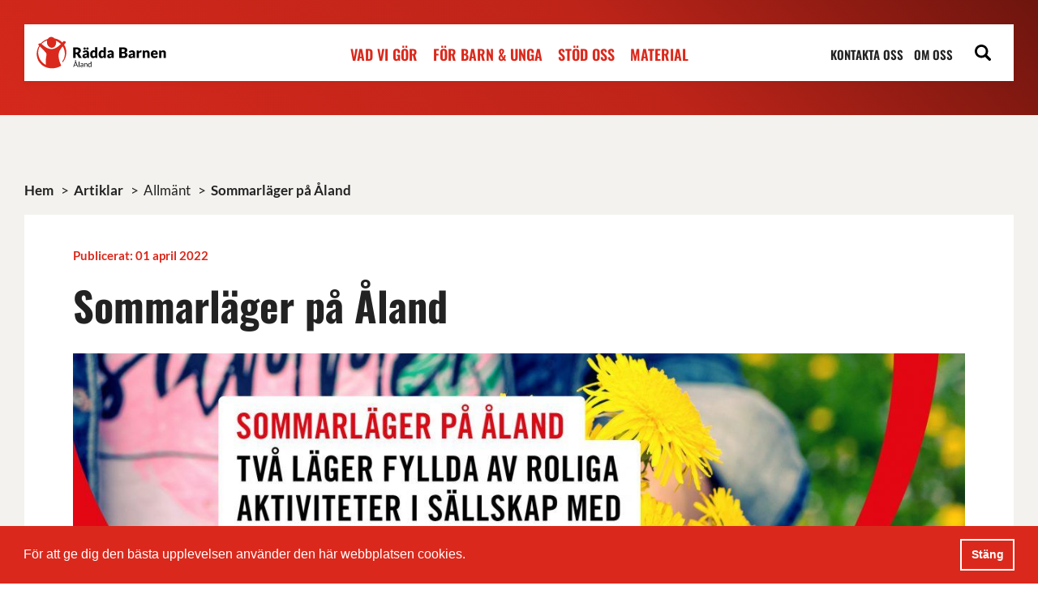

--- FILE ---
content_type: text/html; charset=UTF-8
request_url: https://raddabarnen.ax/sommarlager-pa-aland/
body_size: 12549
content:
<!DOCTYPE html>
<!--
	Made with ❤️ by Winter
	www.winter.ax
-->
<html lang="sv-SE" class="no-js">
<head>
	<meta name="viewport" content="initial-scale=1, width=device-width">
	<meta name="theme-color" content="#ffffff">	<link rel="preload" href="https://raddabarnen.ax/app/themes/raddabarnen/dist/images/spinner.37e316a344845cb1bdf2a5be927d84a6.svg" as="image"><style id="page-section-styles"></style><title>Sommarläger på Åland | Rädda Barnen på Åland r.f.</title>

<meta property="og:image" content="https://raddabarnen.ax/app/uploads/2022/04/sommarlager2022-hemsida.jpg" />
<meta property="og:image:width" content="2480" />
<meta property="og:image:height" content="1181" />
<meta property="og:locale" content="sv_SE" />
<meta property="og:type" content="article" />
<meta property="og:title" content="Sommarläger på Åland | Rädda Barnen på Åland r.f." />
<meta property="og:url" content="https://raddabarnen.ax/sommarlager-pa-aland/" />
<meta property="og:site_name" content="Rädda Barnen på Åland r.f." />
<meta property="og:updated_time" content="2023-12-22T12:58+00:00" />
<meta property="article:published_time" content="2022-04-01T10:53+00:00" />
<meta property="article:modified_time" content="2023-12-22T12:58+00:00" />
<meta name="twitter:card" content="summary_large_image" />
<meta name="twitter:title" content="Sommarläger på Åland | Rädda Barnen på Åland r.f." />
<meta name="twitter:image" content="https://raddabarnen.ax/app/uploads/2022/04/sommarlager2022-hemsida.jpg" />
<meta name="twitter:image:width" content="2480" />
<meta name="twitter:image:height" content="1181" />
<link rel="canonical" href="https://raddabarnen.ax/sommarlager-pa-aland/" />
<script type="application/ld+json">{"@context":"https://schema.org","@type":"BreadcrumbList","itemListElement":[{"@type":"ListItem","position":1,"item":{"@id":"https://raddabarnen.ax/","name":"Vi jobbar f\u00f6r barns r\u00e4ttigheter"}},{"@type":"ListItem","position":2,"item":{"@id":"https://raddabarnen.ax/category/allmant/","name":"Allm\u00e4nt"}},{"@type":"ListItem","position":3,"item":{"@id":"https://raddabarnen.ax/sommarlager-pa-aland/","name":"Sommarl\u00e4ger p\u00e5 \u00c5land"}}]}</script>
<meta name="google-site-verification" content="OvL2W7TV7HMUpXpkUYbkvZWDRG8EXxuhgVk-P4LcMww" />

<link rel='dns-prefetch' href='//cdnjs.cloudflare.com' />
<link rel='dns-prefetch' href='//unpkg.com' />
<link rel='dns-prefetch' href='//s.w.org' />
<link rel='stylesheet' id='wp-block-library-css'  href='https://raddabarnen.ax/wp/wp-includes/css/dist/block-library/style.min.css?ver=5.8.3' type='text/css' media='all' />
<link rel='stylesheet' id='cookieconsent-css'  href='https://cdnjs.cloudflare.com/ajax/libs/cookieconsent2/3.1.1/cookieconsent.min.css?ver=3.0.3' type='text/css' media='all' />
<link rel='stylesheet' id='jquery.fancybox.min.css-css'  href='https://cdnjs.cloudflare.com/ajax/libs/fancybox/3.5.7/jquery.fancybox.min.css?ver=5.8.3' type='text/css' media='all' />
<link rel='stylesheet' id='slick.min.css-css'  href='https://cdnjs.cloudflare.com/ajax/libs/slick-carousel/1.9.0/slick.min.css?ver=5.8.3' type='text/css' media='all' />
<link rel='stylesheet' id='plyr.css-css'  href='https://cdnjs.cloudflare.com/ajax/libs/plyr/3.5.6/plyr.css?ver=5.8.3' type='text/css' media='all' />
<link rel='stylesheet' id='handorgel.min.css-css'  href='https://unpkg.com/handorgel@0.5.0/lib/css/handorgel.min.css?ver=5.8.3' type='text/css' media='all' />
<link rel='stylesheet' id='raddabarnen-css'  href='https://raddabarnen.ax/app/themes/raddabarnen/dist/css/main.a99c9e6ed4f15328f9b2.css?ver=5.8.3' type='text/css' media='all' />
<script type='text/javascript' src='https://code.jquery.com/jquery-3.5.1.min.js?ver=5.8.3' id='jquery-js'></script>
<link rel="https://api.w.org/" href="https://raddabarnen.ax/wp-json/" /><link rel="alternate" type="application/json" href="https://raddabarnen.ax/wp-json/wp/v2/posts/5168" /><link rel="EditURI" type="application/rsd+xml" title="RSD" href="https://raddabarnen.ax/wp/xmlrpc.php?rsd" />
<link rel="wlwmanifest" type="application/wlwmanifest+xml" href="https://raddabarnen.ax/wp/wp-includes/wlwmanifest.xml" /> 
<link rel="alternate" type="application/json+oembed" href="https://raddabarnen.ax/wp-json/oembed/1.0/embed?url=https%3A%2F%2Fraddabarnen.ax%2Fsommarlager-pa-aland%2F" />
<link rel="alternate" type="text/xml+oembed" href="https://raddabarnen.ax/wp-json/oembed/1.0/embed?url=https%3A%2F%2Fraddabarnen.ax%2Fsommarlager-pa-aland%2F&#038;format=xml" />
				<script>
          (function(i,s,o,g,r,a,m){i['GoogleAnalyticsObject']=r;i[r]=i[r]||function(){
            (i[r].q=i[r].q||[]).push(arguments)},i[r].l=1*new Date();a=s.createElement(o),
            m=s.getElementsByTagName(o)[0];a.async=1;a.src=g;m.parentNode.insertBefore(a,m)
          })(window,document,'script','//www.google-analytics.com/analytics.js','ga');

          ga('create', 'UA-151005263-1', 'auto');
          ga('set', 'anonymizeIp', true);
          ga('send', 'pageview');
				</script>					<script>
            !function(f,b,e,v,n,t,s)
            {if(f.fbq)return;n=f.fbq=function(){n.callMethod?
                                                n.callMethod.apply(n,arguments):n.queue.push(arguments)};
              if(!f._fbq)f._fbq=n;n.push=n;n.loaded=!0;n.version='2.0';
              n.queue=[];t=b.createElement(e);t.async=!0;
              t.src=v;s=b.getElementsByTagName(e)[0];
              s.parentNode.insertBefore(t,s)}(window, document,'script',
              'https://connect.facebook.net/en_US/fbevents.js');
            fbq('init', '628830781654103');
            fbq('track', 'PageView');
					</script>			<script>
			  (function($) {
				$(document).on('facetwp-refresh', function() {
				  if (FWP.soft_refresh == true) {
					FWP.enable_scroll = true;
				  } else {
					FWP.enable_scroll = false;
				  }
				});
				$(document).on('facetwp-loaded', function() {
				  if (FWP.enable_scroll == true) {
					$('html, body').animate({
					  scrollTop: 0
					}, 500);
				  }
				});
			  })(jQuery);
			</script>
		<style type="text/css">.broken_link, a.broken_link {
	text-decoration: line-through;
}</style><link rel="icon" href="https://raddabarnen.ax/app/uploads/2021/04/favicon-150x150.png" sizes="32x32" />
<link rel="icon" href="https://raddabarnen.ax/app/uploads/2021/04/favicon.png" sizes="192x192" />
<link rel="apple-touch-icon" href="https://raddabarnen.ax/app/uploads/2021/04/favicon.png" />
<meta name="msapplication-TileImage" content="https://raddabarnen.ax/app/uploads/2021/04/favicon.png" />

	<!-- Hotjar Tracking Code for https://raddabarnen.ax/ -->
	<script>
		(function(h,o,t,j,a,r){
			h.hj=h.hj||function(){(h.hj.q=h.hj.q||[]).push(arguments)};
			h._hjSettings={hjid:1868177,hjsv:6};
			a=o.getElementsByTagName('head')[0];
			r=o.createElement('script');r.async=1;
			r.src=t+h._hjSettings.hjid+j+h._hjSettings.hjsv;
			a.appendChild(r);
		})(window,document,'https://static.hotjar.com/c/hotjar-','.js?sv=');
	</script>

  <!--[if lt IE 9]>
  <script src="https://oss.maxcdn.com/html5shiv/3.7.3/html5shiv.min.js"></script>
  <script src="https://oss.maxcdn.com/respond/1.4.2/respond.min.js"></script>
  <![endif]-->
</head>
<body class="post-template-default single single-post postid-5168 single-format-standard">
    <a
        href="#main-content"
        class="skip-link"
      >
        Hoppa till huvudinnehåll
      </a>
    <header>
			<div class="header-inner inner">
				<div class="header-top">
					<a href="https://raddabarnen.ax" class="header-logo logo" tabindex="0">
						<span>Rädda Barnen på Åland r.f.</span>
					</a>
					<div class="header-actions">
						<button class="no-button header-toggle-search" aria-label="Visa s&ouml;k">
							<svg viewBox="0 0 250.313 250.313" aria-hidden="true" width="20" height="20" class="icon icon-search"><path d="M244.186 214.604l-54.379-54.378c-.289-.289-.628-.491-.93-.76 10.7-16.231 16.945-35.66 16.945-56.554C205.822 46.075 159.747 0 102.911 0S0 46.075 0 102.911c0 56.835 46.074 102.911 102.91 102.911 20.895 0 40.323-6.245 56.554-16.945.269.301.47.64.759.929l54.38 54.38c8.169 8.168 21.413 8.168 29.583 0 8.168-8.169 8.168-21.413 0-29.582zm-141.275-44.458c-37.134 0-67.236-30.102-67.236-67.235 0-37.134 30.103-67.236 67.236-67.236 37.132 0 67.235 30.103 67.235 67.236s-30.103 67.235-67.235 67.235z" fill-rule="evenodd" clip-rule="evenodd"/></svg>						</button>
						<button class="hamburger hamburger--collapse" type="button" aria-label="Visa mobil-meny">
							<span class="hamburger-box">
								<span class="hamburger-inner"></span>
							</span>
						</button>
					</div>
				</div>
				<form class="header-search-form" action="https://raddabarnen.ax" id="header-search-form" method="get">
					<div class="header-search-form-inner">
						<input type="text" name="s" id="s" autocomplete="off" placeholder="S&ouml;k.." class="header-search-input" />
						<button type="submit" class="no-button header-search-submit">
							S&ouml;k						</button>
					</div>
				</form>
				<div class="navigation">
					<nav class="main-menu-container"><div class="main-menu-wrapper"><ul id="main-menu" class="main-menu"><li class="menu-item menu-item-type-post_type menu-item-object-page menu-item-has-children menu-item-214"><a href="https://raddabarnen.ax/vad-vi-gor/">Vad vi gör</a>
<button type='button' class='toggle-submenu-button'>
            <span class='closed'>+</span>
            <span class='open'>-</span>
        </button><ul class='sub-menu'>
	<li class="menu-item menu-item-type-post_type menu-item-object-page menu-item-827"><a href="https://raddabarnen.ax/vad-vi-gor/barnkonventionen/">Barnkonventionen</a></li>
	<li class="menu-item menu-item-type-post_type menu-item-object-page menu-item-1066"><a href="https://raddabarnen.ax/vad-vi-gor/barnens-internet/">Barnens internet</a></li>
	<li class="menu-item menu-item-type-post_type menu-item-object-page menu-item-825"><a href="https://raddabarnen.ax/vad-vi-gor/socialt-utsatta-barn/">Socialt utsatta barn</a></li>
	<li class="menu-item menu-item-type-post_type menu-item-object-page menu-item-2364"><a href="https://raddabarnen.ax/vad-vi-gor/beredskapsarbete/">Beredskapsarbete</a></li>
	<li class="menu-item menu-item-type-post_type menu-item-object-page menu-item-824"><a href="https://raddabarnen.ax/vad-vi-gor/lekterapi-pa-ahs/">Lekterapi på ÅHS</a></li>
	<li class="menu-item menu-item-type-post_type menu-item-object-page menu-item-822"><a href="https://raddabarnen.ax/vad-vi-gor/stod-for-barn-pa-aland/">Stöd för barn på Åland</a></li>
	<li class="menu-item menu-item-type-post_type menu-item-object-page menu-item-821"><a href="https://raddabarnen.ax/vad-vi-gor/internationellt-arbete/">Internationellt arbete</a></li>
	<li class="menu-item menu-item-type-post_type menu-item-object-page menu-item-826"><a href="https://raddabarnen.ax/vad-vi-gor/radda-barnen-priset/">Rädda Barnen-priset</a></li>
	<li class="menu-item menu-item-type-post_type menu-item-object-page menu-item-7925"><a href="https://raddabarnen.ax/vad-vi-gor/trygghetspolicy/">Trygghetspolicy</a></li>
</ul>
</li>
<li class="menu-item menu-item-type-post_type menu-item-object-page menu-item-215"><a href="https://raddabarnen.ax/for-barn-unga/">För barn &#038; unga</a></li>
<li class="menu-item menu-item-type-post_type menu-item-object-page menu-item-216"><a href="https://raddabarnen.ax/stod-oss/">Stöd oss</a></li>
<li class="menu-item menu-item-type-custom menu-item-object-custom menu-item-5781"><a href="https://raddabarnen.ax/material/">Material</a></li>
</ul></div>					</nav>
					<nav class="secondary-menu-container"><div class="secondary-menu-wrapper"><ul id="secondary-menu" class="secondary-menu"><li class="menu-item menu-item-type-post_type menu-item-object-page menu-item-33"><a href="https://raddabarnen.ax/kontakta-oss/">Kontakta oss</a></li>
<li class="menu-item menu-item-type-post_type menu-item-object-page menu-item-271"><a href="https://raddabarnen.ax/om-oss/">Om oss</a></li>
</ul></div>					</nav>
				</div>
			</div>
    </header>

<main>
    <div class="single-post-wrapper">
        <div class="single-post-inner inner">
            <div class="single-post-header-top-breadcrumbs" typeof="BreadcrumbList" vocab="https://schema.org/">
                <span property="itemListElement" typeof="ListItem">
                    <a property="item" typeof="WebPage" title="Go to Homepage" href="https://raddabarnen.ax" class="post post-page">
                        <span property="name">Hem</span>
                    </a>
                    <meta property="position" content="1">
                </span>
                ><!-- Breadcrumb NavXT 7.0.2 -->
<span property="itemListElement" typeof="ListItem"><a property="item" typeof="WebPage" title="Go to Artiklar." href="https://raddabarnen.ax/artiklar/" class="post-root post post-post" ><span property="name">Artiklar</span></a><meta property="position" content="1"></span> &gt; <span property="itemListElement" typeof="ListItem"><a property="item" typeof="WebPage" title="Go to the Allmänt category archives." href="https://raddabarnen.ax/category/allmant/" class="taxonomy category" ><span property="name">Allmänt</span></a><meta property="position" content="2"></span> &gt; <span class="post post-post current-item">Sommarläger på Åland</span>            </div>
            <div class="single-post-inner-container">
                <div class="single-post-header">
                    <div class="single-post-header-top">
                        <div class="single-post-header-top-date">
                            Publicerat: 01 april 2022 
                        </div>
                    </div>
                    <div class="single-post-header-bottom">
                        <h1 class="huge-title">Sommarläger på Åland</h1>
                    </div>
                </div>                    <div class="single-post-image background-image" style="background-image: url('https://raddabarnen.ax/app/uploads/2022/04/sommarlager2022-hemsida-1240x600.jpg'); background-color: #ccab32" aria-label="Sommarläger på Åland">                    </div>
                    <div class="single-post-excerpt">
                        <h3 class="small-title">Två läger för dig som är 10-17 år och har erfarenhet av att en vuxen i familjen mår psykiskt dåligt eller har ett beroende. Roliga aktiviteter i sällskap med andra som har liknande erfarenheter. </h3>
                    </div>                <div class="single-post-content">                        <div class="single-post-content-columns single-post-content-columns-2">                                <div class="single-post-content-column">
                                    <h1 class="p1"><b>LÄGER 1<span class="Apple-converted-space"> </span></b></h1>
<p class="p1"><strong>måndag 4.7 kl. 11-torsdag 7.7 kl 13.</strong></p>
<p class="p1">För dig som är 13-17 år och har erfarenhet av att en vuxen i familjen mår psykiskt dåligt eller har ett beroende.</p>
<p class="p1">På lägret deltar ca 30 deltagare från Åland och Österbotten.</p>
<p>&nbsp;</p>
<h1><b>LÄGER 2</b></h1>
<p class="p1"><strong>fredag 8.7 kl. 11-söndag 10.7 kl 13.</strong></p>
<p class="p1">För dig som är 10-13 år och har erfarenhet av att en vuxen i familjen mår psykiskt dåligt eller har ett beroende.</p>
<p class="p1">På lägret deltar max 15 deltagare från Åland.</p>
<p class="p1">Det är gratis att delta!<span class="Apple-converted-space"> </span></p>
<p>&nbsp;</p>
<h2 class="p1"><b>Vad ska vi göra? </b></h2>
<p class="p1">På lägret gör vi somriga lägersaker och har kul tillsammans. Vi är mycket ute och det kommer att finnas möjlighet att simma, bada bastu, paddla kajak och supbräde, pyssla, leka och fiska.</p>
<p class="p1">Det som är speciellt på våra läger är att du träffa andra i din ålder som vet hur det är att ha en sjukdom i familjen. Du får veta att du inte är ensam och du kan prata med andra som förstår.</p>
<h2 class="p1"><b>Var?</b></h2>
<p class="p1">Lemböte lägergård, Lemland.</p>
<p>&nbsp;</p>
<h2 class="p1">Har du något du undrar eller bara<span class="Apple-converted-space"> </span>vill prata om lägret? Kontakta oss!<span class="Apple-converted-space"> </span></h2>
<p class="p3"><b>Rädda Barnen på Åland</b><br />
Janina Björni<span class="Apple-converted-space"><br />
</span>040 6723327<br />
<a href="/cdn-cgi/l/email-protection" class="__cf_email__" data-cfemail="bbd1dad5d2d5dafbc9dadfdfdad9dac9d5ded595dac3">[email&#160;protected]</a></p>
<p class="p3"><b><br />
Landskapsföreningen </b><b>Folkhälsan på Åland</b><br />
Emira Johansson<br />
018 527 062<br />
<a href="/cdn-cgi/l/email-protection" class="__cf_email__" data-cfemail="ddb8b0b4afbcf3b7b2b5bcb3aeaeb2b39dbbb2b1b6b5bcb1aebcb3f3bca5">[email&#160;protected]</a></p>
                                </div>                                <div class="single-post-content-column">
                                    <h2>Anmäl dig senast 20 maj i formuläret nedan:</h2>

                                </div>
                        </div>                </div>
            </div>
        </div>
        <div class="posts-preview-wrapper">
            <div class="posts-preview-inner inner">
                <div class="posts-preview">
                    <h2 class="single-post-preview-title medium-title">Fler artiklar</h2>
                    <div class="posts-preview-inner-container"><div class="post-preview">  <div class="post-preview-categories">          <a href="https://raddabarnen.ax/category/allmant/">Allmänt</a>      <time>
          13.11.2025 
      </time>  
  </div>  <a class="post-preview-link" href="https://raddabarnen.ax/julgava-2025/">
      <div class="post-preview-image background-image" style="background-image: url('https://raddabarnen.ax/app/uploads/2025/11/bannerv5-630x315.jpg');"><span class="sr-only">Julgåva 2025</span></div>
  </a>
  <h2 class="medium-title"><a class="post-preview-link" href="https://raddabarnen.ax/julgava-2025/">Julgåva 2025</a></h2>
  <p>En julgåva som gör skillnad för barn på Åland ❤️</p>
  <div class="post-meta">
    <a class="read-more" href="https://raddabarnen.ax/julgava-2025/">Läs mer<svg fill="none" viewBox="0 0 18 18" aria-hidden="true" width="20" height="20" class="icon icon-arrow-right-tail"><path d="M9 1l8 8m0 0l-8 8m8-8H1" stroke="currentColor" stroke-width="2" stroke-linecap="round" stroke-linejoin="round"/></svg></a>
  </div>
</div><div class="post-preview">  <div class="post-preview-categories">          <a href="https://raddabarnen.ax/category/allmant/">Allmänt</a>      <time>
          12.11.2025 
      </time>  
  </div>  <a class="post-preview-link" href="https://raddabarnen.ax/ungdomsforum-om-trygghet/">
      <div class="post-preview-image background-image" style="background-image: url('https://raddabarnen.ax/app/uploads/2025/11/skarmavbild-2025-11-12-kl-171126-630x315.png');"><span class="sr-only">Ungdomsforum om trygghet den 9 december kl 15:30</span></div>
  </a>
  <h2 class="medium-title"><a class="post-preview-link" href="https://raddabarnen.ax/ungdomsforum-om-trygghet/">Ungdomsforum om trygghet den 9 december kl 15:30</a></h2>
  <p>Är du 16-20 år? Kom och snacka om vad som gör dig trygg – eller otrygg – på Åland!</p>
  <div class="post-meta">
    <a class="read-more" href="https://raddabarnen.ax/ungdomsforum-om-trygghet/">Läs mer<svg fill="none" viewBox="0 0 18 18" aria-hidden="true" width="20" height="20" class="icon icon-arrow-right-tail"><path d="M9 1l8 8m0 0l-8 8m8-8H1" stroke="currentColor" stroke-width="2" stroke-linecap="round" stroke-linejoin="round"/></svg></a>
  </div>
</div><div class="post-preview">  <div class="post-preview-categories">          <a href="https://raddabarnen.ax/category/allmant/">Allmänt</a>      <time>
          04.11.2025 
      </time>  
  </div>  <a class="post-preview-link" href="https://raddabarnen.ax/valkommen-pa-hostmote-onsdag-26-november-2025/">
      <div class="post-preview-image background-image" style="background-image: url('https://raddabarnen.ax/app/uploads/2023/11/valkommen-pa-hostmote-630x315.jpg');"><span class="sr-only">Välkommen på höstmöte onsdag 26 november 2025</span></div>
  </a>
  <h2 class="medium-title"><a class="post-preview-link" href="https://raddabarnen.ax/valkommen-pa-hostmote-onsdag-26-november-2025/">Välkommen på höstmöte onsdag 26 november 2025</a></h2>
  <p>Höstmöte inleds med stadgeenliga ärenden där vi behandlar budget och verksamhetsplan och tar ställning till valberedningens förslag till styrelse för år 2026.</p>
  <div class="post-meta">
    <a class="read-more" href="https://raddabarnen.ax/valkommen-pa-hostmote-onsdag-26-november-2025/">Läs mer<svg fill="none" viewBox="0 0 18 18" aria-hidden="true" width="20" height="20" class="icon icon-arrow-right-tail"><path d="M9 1l8 8m0 0l-8 8m8-8H1" stroke="currentColor" stroke-width="2" stroke-linecap="round" stroke-linejoin="round"/></svg></a>
  </div>
</div>                    </div>
                </div>
            </div>
        </div>
    </div>
</main><footer>
        <div class="footer-inner inner">
            <a href="https://raddabarnen.ax" class="footer-logo logo" tabindex="0">
                <svg fill="currentColor" viewBox="0 0 784 193.6" aria-hidden="true" width="20" height="20" class="icon icon-logo"><path d="M166.8 48.2c7.9-9.3 11.3-13.6 10.6-15.9-1-2.1-2.9-3.7-5.2-4.3-3-1.1-7-1.6-9.1-.4-1.6 1.4-3.1 3-4.4 4.7l-2.5 2.8c-1.6-1.6-3.3-3.2-4.9-4.7-12-10.5-26.8-17.3-42.6-19.8C102.3 3.8 94 .7 85.8 1.9c-7.1 1.2-13.3 5.5-17.1 11.6-16.2 5-30.8 14.2-42.3 26.8-2.6-.8-8.3.2-11.8 2.2-1.7.7-3 2.1-3.5 3.9-.2 1.1.3 2.8 4.7 7.9C4.4 72.1-.5 93.4 1.9 114.5c2.4 21 12.6 40.5 28.5 54.5 5.6 4.9 11.8 9 18.4 12.2 30.9 14.9 67.2 13.6 97-3.4 2.4-1.4 3.3-4.5 2.1-6.9l-.4-.8c-4.9-10.9-19.7-44.2-11.5-74.6 3.5-12.7 13.4-26.3 22.1-36.9 9.2 14.2 13.8 30.9 13.2 47.9-.5 15.5-5.8 30.4-15.1 42.8-.4.5-.5 1.2-.3 1.8l.9 2.2c.4.9 1.5 1.3 2.4.9.3-.1.5-.3.6-.5 24.6-31 27.5-73.6 7-105.5zM59 120c-3.2 16.7-4 33.8-2.2 50.7-6.3-3.2-12.2-7.2-17.6-11.8-14.5-12.6-24.3-29.7-27.7-48.6-3.2-17.7-.3-35.9 8.4-51.6 3.3 3.4 7.2 7.3 11.4 11.4 10.1 10 21.6 21.4 27.2 29.5 3.2 4.7 2.2 10.6.5 20.4m88.1-75.3c-18.7 18.8-36.3 28.9-52.3 30.1-12.3 1-25.4-2.7-38.8-10.9-8.9-5.7-17.2-12.2-24.8-19.7l-.5-.5c9.2-9.8 20.8-17 33.7-20.9-1.4 5.2-1.6 10.6-.8 15.9 1.3 9.4 6.2 17.8 13.7 23.6 10.5 8.2 25.7 6.3 33.9-4.2.3-.4.7-.9 1-1.3 5.4-7.8 7.5-17.3 5.9-26.6-.3-1.8-.7-3.5-1.2-5.3 9.4 3.6 18 8.8 25.6 15.4 1.5 1.4 3.1 2.9 4.6 4.4zm89.1 60.6V129h-14.9V64.9h20.9c4.6 0 8.6.5 11.9 1.4 3.3 1 5.9 2.3 8 4 2.1 1.7 3.6 3.7 4.5 6 .9 2.3 1.4 4.8 1.4 7.6 0 2.1-.3 4-.8 5.9-.6 1.8-1.4 3.6-2.5 5.1-1.1 1.6-2.4 3-4 4.2-1.6 1.2-3.4 2.2-5.5 3 1 .5 1.9 1.1 2.8 1.8.9.7 1.6 1.6 2.3 2.7l13.6 22.3h-13.5c-2.5 0-4.3-.9-5.4-2.8l-10.6-18.6c-.5-.8-1-1.4-1.7-1.8-.6-.4-1.5-.5-2.7-.5h-3.8zm0-10.2h6c2 0 3.7-.3 5.2-.8 1.4-.5 2.6-1.2 3.5-2.1.9-.9 1.6-2 2-3.2.4-1.2.6-2.5.6-3.9 0-2.8-.9-5-2.7-6.6-1.8-1.6-4.7-2.4-8.5-2.4h-6v19zm75.1 34c-1.3 0-2.3-.2-2.9-.5-.7-.4-1.2-1.1-1.6-2.2l-1-2.5c-1.1 1-2.2 1.8-3.3 2.6-1.1.7-2.1 1.4-3.3 1.9-1.1.5-2.3.9-3.6 1.1-1.3.2-2.7.4-4.2.4-2.1 0-4-.3-5.7-.8-1.7-.5-3.1-1.3-4.3-2.4-1.2-1.1-2.1-2.4-2.8-4s-1-3.4-1-5.5c0-1.6.4-3.3 1.2-5 .8-1.7 2.2-3.3 4.3-4.7 2-1.4 4.8-2.6 8.2-3.5s7.8-1.4 13-1.4v-2c0-2.7-.6-4.6-1.6-5.8-1.1-1.2-2.7-1.8-4.7-1.8-1.6 0-2.9.2-4 .5-1 .4-1.9.7-2.8 1.2l-2.4 1.2c-.8.4-1.7.5-2.7.5-.9 0-1.7-.2-2.4-.7-.7-.5-1.2-1-1.6-1.7l-2.5-4.3c2.8-2.4 5.8-4.2 9.2-5.4 3.4-1.2 7-1.8 10.8-1.8 2.8 0 5.2.4 7.5 1.3 2.2.9 4.1 2.1 5.6 3.7s2.7 3.5 3.5 5.7c.8 2.2 1.2 4.6 1.2 7.2v28.5h-6.1zm-13.4-57c0 .9-.2 1.8-.6 2.6-.4.8-.9 1.5-1.6 2.1-.7.6-1.4 1.1-2.3 1.4-.9.4-1.8.5-2.8.5-.9 0-1.8-.2-2.7-.5-.8-.4-1.6-.8-2.2-1.4-.6-.6-1.1-1.3-1.5-2.1-.4-.8-.6-1.7-.6-2.6 0-1 .2-1.9.6-2.7.4-.9.9-1.6 1.5-2.2.6-.6 1.4-1.1 2.2-1.5.8-.4 1.7-.6 2.7-.6 1 0 1.9.2 2.8.6.9.4 1.6.9 2.3 1.5.7.6 1.2 1.4 1.6 2.2.4.8.6 1.7.6 2.7zm-2.2 48.6c1.8 0 3.3-.3 4.6-.9 1.3-.6 2.7-1.6 4-3v-6.2c-2.7 0-5 .2-6.7.5-1.8.4-3.2.8-4.2 1.3s-1.7 1.1-2.1 1.8c-.4.7-.6 1.4-.6 2.2 0 1.6.4 2.7 1.3 3.3.8.7 2 1 3.7 1zm19.2-48.6c0 .9-.2 1.8-.6 2.6-.4.8-.9 1.5-1.5 2.1-.6.6-1.4 1.1-2.3 1.4s-1.8.5-2.8.5c-1 0-1.9-.2-2.7-.5s-1.6-.8-2.2-1.4c-.6-.6-1.2-1.3-1.5-2.1-.4-.8-.6-1.7-.6-2.6 0-1 .2-1.9.6-2.7.4-.9.9-1.6 1.5-2.2.6-.6 1.4-1.1 2.2-1.5.9-.4 1.8-.6 2.7-.6 1 0 1.9.2 2.8.6.9.4 1.6.9 2.3 1.5.6.6 1.2 1.4 1.5 2.2.4.8.6 1.7.6 2.7zm44.4 57c-.9 0-1.6-.2-2.1-.6-.6-.4-1-1-1.2-1.7l-1.1-3.5c-.9 1-1.9 1.8-2.9 2.6s-2.1 1.5-3.2 2c-1.2.6-2.4 1-3.7 1.3-1.3.3-2.8.5-4.3.5-2.4 0-4.6-.5-6.6-1.6s-3.8-2.6-5.2-4.6c-1.5-2-2.6-4.4-3.5-7.3-.8-2.9-1.3-6.2-1.3-9.9 0-3.4.5-6.6 1.4-9.5.9-2.9 2.3-5.4 4-7.6 1.7-2.1 3.8-3.8 6.2-5 2.4-1.2 5.1-1.8 8-1.8 2.3 0 4.3.3 6 1 1.6.7 3.1 1.6 4.4 2.7V63.2h13.6v65.9h-8.5zm-13.8-9.8c1 0 1.9-.1 2.7-.3.8-.2 1.5-.5 2.2-.8.7-.4 1.3-.8 1.9-1.3.6-.5 1.2-1.1 1.8-1.8V95.7c-1.1-1.1-2.2-1.9-3.4-2.4-1.2-.5-2.4-.7-3.8-.7-1.3 0-2.4.3-3.5.7-1.1.5-2 1.3-2.8 2.4s-1.4 2.5-1.8 4.3c-.4 1.8-.7 3.9-.7 6.4 0 2.4.2 4.4.5 6.1.4 1.6.8 3 1.5 4 .6 1 1.4 1.7 2.3 2.2s2 .6 3.1.6zm64.8 9.8c-.9 0-1.6-.2-2.1-.6-.6-.4-1-1-1.2-1.7l-1.1-3.5c-.9 1-1.9 1.8-2.9 2.6s-2.1 1.5-3.2 2c-1.2.6-2.4 1-3.7 1.3-1.3.3-2.8.5-4.3.5-2.4 0-4.6-.5-6.6-1.6s-3.8-2.6-5.2-4.6-2.6-4.4-3.5-7.3c-.8-2.9-1.3-6.2-1.3-9.9 0-3.4.5-6.6 1.4-9.5.9-2.9 2.3-5.4 4-7.6 1.7-2.1 3.8-3.8 6.2-5 2.4-1.2 5.1-1.8 8-1.8 2.3 0 4.3.3 6 1 1.6.7 3.1 1.6 4.4 2.7V63.2h13.6v65.9h-8.5zm-13.8-9.8c1 0 1.9-.1 2.7-.3.8-.2 1.5-.5 2.2-.8.7-.4 1.3-.8 1.9-1.3.6-.5 1.2-1.1 1.8-1.8V95.7c-1.1-1.1-2.2-1.9-3.4-2.4-1.2-.5-2.4-.7-3.8-.7-1.3 0-2.4.3-3.5.7-1.1.5-2 1.3-2.8 2.4s-1.4 2.5-1.8 4.3c-.4 1.8-.7 3.9-.7 6.4 0 2.4.2 4.4.5 6.1.4 1.6.8 3 1.5 4 .6 1 1.4 1.7 2.3 2.2s2 .6 3.1.6zm64.4 9.8c-1.3 0-2.3-.2-2.9-.5-.7-.4-1.2-1.1-1.6-2.2l-1-2.5c-1.1 1-2.2 1.8-3.3 2.6-1.1.7-2.1 1.4-3.3 1.9-1.1.5-2.3.9-3.6 1.1-1.3.2-2.7.4-4.2.4-2.1 0-4-.3-5.7-.8-1.7-.5-3.1-1.3-4.3-2.4-1.2-1.1-2.1-2.4-2.8-4-.6-1.6-1-3.4-1-5.5 0-1.6.4-3.3 1.2-5s2.2-3.3 4.3-4.7c2-1.4 4.8-2.6 8.2-3.5s7.8-1.4 13-1.4v-2c0-2.7-.6-4.6-1.6-5.8-1.1-1.2-2.7-1.8-4.7-1.8-1.6 0-2.9.2-4 .5-1 .4-1.9.7-2.8 1.2l-2.4 1.2c-.8.4-1.7.5-2.7.5-.9 0-1.7-.2-2.4-.7-.7-.5-1.2-1-1.6-1.7l-2.5-4.3c2.8-2.4 5.8-4.2 9.2-5.4 3.4-1.2 7-1.8 10.8-1.8 2.8 0 5.2.4 7.5 1.3 2.2.9 4.1 2.1 5.6 3.7s2.7 3.5 3.5 5.7c.8 2.2 1.2 4.6 1.2 7.2v28.5h-6.1zm-15.7-8.4c1.8 0 3.3-.3 4.6-.9 1.3-.6 2.7-1.6 4-3v-6.2c-2.7 0-5 .2-6.7.5-1.8.4-3.2.8-4.2 1.3s-1.7 1.1-2.1 1.8c-.4.7-.6 1.4-.6 2.2 0 1.6.4 2.7 1.3 3.3.8.7 2.1 1 3.7 1zm55.2 8.4V64.9H524c4.4 0 8.2.4 11.3 1.2 3.1.8 5.6 2 7.6 3.5s3.4 3.3 4.3 5.5c.9 2.1 1.3 4.5 1.3 7.2 0 1.4-.2 2.8-.6 4.2-.4 1.3-1.1 2.6-1.9 3.8-.9 1.2-2 2.2-3.4 3.2s-3 1.8-5 2.5c4.2 1 7.3 2.7 9.4 5 2 2.3 3 5.3 3 8.9 0 2.7-.5 5.3-1.6 7.6s-2.6 4.4-4.6 6.1c-2 1.7-4.6 3.1-7.5 4.1-3 1-6.4 1.5-10.3 1.5h-25.6zm14.8-37.2h7.7c1.6 0 3.1-.1 4.4-.4 1.3-.2 2.4-.6 3.4-1.2.9-.6 1.6-1.4 2.1-2.4s.7-2.3.7-3.9c0-1.5-.2-2.8-.6-3.8-.4-1-1-1.8-1.8-2.4-.8-.6-1.8-1.1-3-1.3-1.2-.3-2.7-.4-4.3-.4h-8.7v15.8zm0 10v16h10.5c2 0 3.6-.2 4.8-.7 1.2-.5 2.2-1.1 2.9-1.9s1.2-1.7 1.5-2.7c.3-1 .4-2 .4-3 0-1.2-.2-2.2-.5-3.2-.3-.9-.8-1.7-1.6-2.4-.7-.6-1.7-1.1-3-1.5-1.2-.4-2.8-.5-4.7-.5h-10.3zm74.4 27.2c-1.3 0-2.3-.2-2.9-.5-.7-.4-1.2-1.1-1.7-2.2l-1-2.5c-1.1 1-2.2 1.8-3.3 2.6-1.1.7-2.1 1.4-3.3 1.9-1.1.5-2.3.9-3.6 1.1-1.3.2-2.7.4-4.2.4-2.1 0-4-.3-5.7-.8-1.7-.5-3.1-1.3-4.3-2.4-1.2-1.1-2.1-2.4-2.7-4-.6-1.6-1-3.4-1-5.5 0-1.6.4-3.3 1.2-5 .8-1.7 2.2-3.3 4.3-4.7 2-1.4 4.8-2.6 8.2-3.5 3.4-.9 7.8-1.4 13-1.4v-2c0-2.7-.6-4.6-1.7-5.8-1.1-1.2-2.7-1.8-4.7-1.8-1.6 0-2.9.2-4 .5-1 .4-1.9.7-2.8 1.2l-2.4 1.2c-.8.4-1.7.5-2.7.5-.9 0-1.7-.2-2.4-.7-.7-.5-1.2-1-1.6-1.7l-2.5-4.3c2.8-2.4 5.8-4.2 9.2-5.4 3.4-1.2 7-1.8 10.8-1.8 2.8 0 5.2.4 7.5 1.3 2.2.9 4.1 2.1 5.6 3.7s2.7 3.5 3.5 5.7c.8 2.2 1.2 4.6 1.2 7.2v28.5h-6zm-15.7-8.4c1.8 0 3.3-.3 4.6-.9 1.3-.6 2.7-1.6 4-3v-6.2c-2.7 0-5 .2-6.7.5-1.8.4-3.2.8-4.2 1.3s-1.7 1.1-2.1 1.8c-.4.7-.6 1.4-.6 2.2 0 1.6.4 2.7 1.3 3.3.8.7 2.1 1 3.7 1zm31.6 8.4V83.4h8.1c.7 0 1.2.1 1.7.2s.8.3 1.1.6c.3.2.5.6.7 1 .2.4.3.9.4 1.5l.7 4.3c1.7-2.6 3.5-4.6 5.6-6.1 2.1-1.5 4.4-2.2 6.8-2.2 2.1 0 3.8.5 5 1.5l-1.8 10c-.1.6-.4 1-.7 1.3-.4.3-.8.4-1.4.4-.5 0-1.1-.1-1.8-.2s-1.5-.2-2.6-.2c-3.6 0-6.4 1.9-8.4 5.7v28h-13.4zm36.4 0V83.4h8.4c.8 0 1.6.2 2.1.6.6.4 1 1 1.2 1.7l.8 2.6c.9-.8 1.8-1.6 2.7-2.3.9-.7 1.9-1.3 3-1.8s2.2-.9 3.5-1.1c1.2-.3 2.6-.4 4.1-.4 2.5 0 4.7.4 6.6 1.3 1.9.9 3.5 2.1 4.9 3.6 1.3 1.5 2.3 3.4 3 5.5.7 2.1 1 4.4 1 6.9v29h-13.6v-29c0-2.2-.5-4-1.5-5.2-1-1.2-2.5-1.9-4.5-1.9-1.5 0-2.9.3-4.2 1-1.3.6-2.6 1.5-3.8 2.6V129h-13.7zm70.6-46.4c3 0 5.8.5 8.3 1.4 2.5.9 4.7 2.3 6.5 4.1 1.8 1.8 3.2 4 4.2 6.6 1 2.6 1.5 5.5 1.5 8.8 0 1 0 1.9-.1 2.5-.1.6-.2 1.2-.5 1.5-.2.4-.6.6-.9.8-.4.1-.9.2-1.5.2h-26.3c.4 3.8 1.6 6.6 3.5 8.3 1.9 1.7 4.3 2.6 7.3 2.6 1.6 0 2.9-.2 4.1-.6 1.1-.4 2.2-.8 3.1-1.3.9-.5 1.7-.9 2.5-1.3.7-.4 1.5-.6 2.4-.6 1.1 0 1.9.4 2.5 1.2l4 4.9c-1.4 1.6-2.9 2.9-4.6 3.9-1.6 1-3.3 1.8-5 2.4-1.7.6-3.4 1-5.1 1.2-1.7.2-3.4.3-4.9.3-3.2 0-6.2-.5-9-1.6-2.8-1-5.3-2.6-7.3-4.6-2.1-2.1-3.8-4.6-5-7.7-1.2-3.1-1.8-6.6-1.8-10.6 0-3.1.5-5.9 1.6-8.7 1-2.7 2.5-5.1 4.5-7.2 1.9-2.1 4.3-3.7 7.1-4.9 2.2-1 5.4-1.6 8.9-1.6zm.2 9.4c-2.6 0-4.7.7-6.1 2.2-1.5 1.5-2.4 3.6-2.9 6.4h17c0-1.1-.1-2.1-.4-3.2-.3-1-.7-1.9-1.4-2.8-.6-.8-1.5-1.5-2.5-2-1-.3-2.2-.6-3.7-.6zm28.1 37V83.4h8.4c.8 0 1.6.2 2.1.6.6.4 1 1 1.2 1.7l.8 2.6c.9-.8 1.8-1.6 2.7-2.3.9-.7 1.9-1.3 3-1.8s2.2-.9 3.5-1.1c1.2-.3 2.6-.4 4.1-.4 2.5 0 4.7.4 6.6 1.3 1.9.9 3.5 2.1 4.9 3.6 1.3 1.5 2.3 3.4 3 5.5.7 2.1 1 4.4 1 6.9v29h-13.6v-29c0-2.2-.5-4-1.5-5.2-1-1.2-2.5-1.9-4.5-1.9-1.5 0-2.9.3-4.2 1-1.3.6-2.6 1.5-3.8 2.6V129h-13.7zm-489.4 54h-3.3c-.4 0-.7-.1-.9-.3-.2-.2-.4-.4-.5-.7l-3-7.7h-14.3l-3 7.7c-.1.3-.3.5-.5.7-.3.2-.6.3-.9.3h-3.3l12.7-31.9h4.4l12.6 31.9zm-20.9-11.8h11.9l-5-13c-.3-.8-.6-1.8-1-3-.2.6-.3 1.2-.5 1.7s-.3 1-.5 1.3l-4.9 13zm1.7-25.1c0-.6.1-1.1.3-1.6.2-.5.5-.9.9-1.3.4-.3.8-.6 1.3-.8.5-.2 1-.3 1.6-.3.6 0 1.1.1 1.6.3s1 .5 1.4.8c.4.3.7.8.9 1.3.2.5.3 1 .3 1.6 0 .6-.1 1.1-.3 1.6-.2.5-.5.9-.9 1.2-.4.3-.8.6-1.4.8s-1.1.3-1.6.3c-.6 0-1.1-.1-1.6-.3-.5-.2-.9-.5-1.3-.8-.4-.3-.7-.7-.9-1.2-.2-.5-.3-1-.3-1.6zm2 0c0 .6.2 1.2.6 1.6.4.4.9.6 1.6.6.7 0 1.2-.2 1.6-.6.4-.4.6-1 .6-1.6 0-.7-.2-1.2-.6-1.6s-.9-.6-1.6-.6c-.7 0-1.2.2-1.6.6-.4.4-.6 1-.6 1.6zm25 4.2v32.8h-4v-32.8h4zm23.5 32.7H281c-.4 0-.7-.1-.9-.2-.2-.1-.4-.4-.5-.8l-.4-2.1c-.6.5-1.2 1-1.7 1.4-.6.4-1.2.8-1.8 1.1-.6.3-1.3.5-2 .7-.7.1-1.5.2-2.3.2-.9 0-1.7-.1-2.5-.4-.8-.2-1.4-.6-2-1.1-.6-.5-1-1.1-1.3-1.9-.3-.8-.5-1.6-.5-2.7 0-.9.2-1.8.7-2.6.5-.8 1.3-1.6 2.4-2.2 1.1-.6 2.5-1.2 4.3-1.6 1.8-.4 3.9-.6 6.5-.6v-1.8c0-1.8-.4-3.1-1.1-4-.7-.9-1.9-1.4-3.3-1.4-1 0-1.8.1-2.4.4-.7.2-1.2.5-1.7.8-.5.3-.9.6-1.2.8-.3.2-.7.4-1 .4-.3 0-.5-.1-.7-.2-.2-.1-.4-.3-.5-.5l-.7-1.3c1.2-1.2 2.6-2.1 4-2.7 1.4-.6 3-.9 4.8-.9 1.3 0 2.4.2 3.4.6 1 .4 1.8 1 2.5 1.7s1.2 1.6 1.5 2.7c.3 1.1.5 2.2.5 3.5v14.7zm-10.2-2.4c.7 0 1.3-.1 1.9-.2.6-.1 1.1-.3 1.6-.6l1.5-.9c.5-.4.9-.8 1.4-1.3V173c-1.8 0-3.4.1-4.6.3-1.3.2-2.3.5-3.1.9-.8.4-1.4.8-1.7 1.3-.4.5-.5 1.1-.5 1.7 0 .6.1 1.1.3 1.5.2.4.5.8.8 1.1.3.3.7.5 1.2.6.2.2.6.3 1.2.3zm16.2 2.4v-22.5h2.4c.6 0 .9.3 1.1.8l.3 2.4c1-1.1 2.1-2 3.3-2.6 1.2-.7 2.6-1 4.2-1 1.2 0 2.3.2 3.3.6.9.4 1.7 1 2.4 1.7.6.7 1.1 1.6 1.4 2.7.3 1.1.5 2.2.5 3.5V183h-4v-14.3c0-1.7-.4-3-1.2-4-.8-.9-2-1.4-3.6-1.4-1.2 0-2.3.3-3.3.8-1 .6-2 1.3-2.8 2.3V183h-4zm40.6 0c-.6 0-.9-.3-1.1-.8l-.4-2.7c-1 1.2-2.1 2.1-3.3 2.8-1.2.7-2.7 1.1-4.3 1.1-1.3 0-2.5-.2-3.5-.7-1.1-.5-1.9-1.2-2.7-2.2-.7-1-1.3-2.2-1.7-3.6-.4-1.4-.6-3.1-.6-5 0-1.7.2-3.2.7-4.6.4-1.4 1.1-2.7 1.9-3.7.8-1.1 1.9-1.9 3.1-2.5 1.2-.6 2.6-.9 4.1-.9 1.4 0 2.6.2 3.5.7 1 .5 1.9 1.1 2.6 2v-12.5h4v32.8h-2.3zm-7.7-2.9c1.3 0 2.4-.3 3.4-.9 1-.6 1.9-1.4 2.7-2.5v-10.9c-.7-1-1.5-1.7-2.4-2.1-.9-.4-1.8-.6-2.9-.6-2.1 0-3.7.7-4.8 2.2-1.1 1.5-1.7 3.6-1.7 6.4 0 1.5.1 2.7.4 3.8.3 1 .6 1.9 1.1 2.6.5.7 1.1 1.2 1.8 1.5.7.4 1.5.5 2.4.5z"/></svg>                <span>Rädda Barnen på Åland r.f.</span>
            </a>
            <div class="footer-top">
                <div class="footer-contact">
                    <h2 class="small-title">Kontakt</h2>
                    <p><strong>Rädda Barnen på Åland r.f.</strong></p>
                    <a class="footer-address" href="https://maps.google.com/?q=Köpmansgatan 10, 22100 Mariehamn">Köpmansgatan 10, 22100 Mariehamn</a>                        <span>
                            Tel:                            <a href="tel:003581814394">+358 (0)18 14394</a>
                        </span>                        <span>
                            Tel:                            <a href="tel:04573613919">0457 3613 919</a>
                        </span>                    <span>
                        E-post:                        <a href="/cdn-cgi/l/email-protection#9bf2f5fdf4dbe9fafffffaf9fae9f5fef5b5fae3"><span class="__cf_email__" data-cfemail="d5bcbbb3ba95a7b4b1b1b4b7b4a7bbb0bbfbb4ad">[email&#160;protected]</span></a>
                    </span>
                    <div class="footer-numbers-wrapper"> 
                            <span>
                                Insamlingsnummer:                                <p>ÅLR2022/9498</p>
                            </span> 
                            <span>
                                Kontonummer:                                <p>FI12 6601 0001 0243 55</p>
                            </span>                    </div>

                </div>                    <div class="footer-links">
                    <h2 class="small-title">Snabblänkar</h2>                            <a href="https://raddabarnen.ax/vad-vi-gor/barnkonventionen/" >
                                Barnkonventionen                            </a>                            <a href="https://raddabarnen.ax/stod-oss/bli-medlem/" >
                                Bli medlem                            </a>                            <a href="https://raddabarnen.ax/stod-oss/bli-manadsgivare/" >
                                Bli månadsgivare                            </a>                            <a href="https://raddabarnen.ax/stod-oss/ge-en-gava/" >
                                Ge en gåva                            </a>                            <a href="https://raddabarnen.ax/app/uploads/2019/06/integritetspolicy-til-styrelsen-slutgiltig-2552018.pdf" target="_blank" rel="noopener noreferrer">
                                Vår integritetspolicy                            </a>                    </div>                    <div class="footer-faqs">
                    <h2 class="small-title">FAQ - Vanliga frågor</h2>                            <a href="https://raddabarnen.ax/vad-vi-gor/stod-for-barn-pa-aland/">    
                                Hur och när kan jag ansöka om stöd från barnfonden?                            </a>                            <a href="https://raddabarnen.ax/for-barn-unga/hitta-hjalp-stod/">    
                                Jag är orolig för en kompis, var kan jag få hjälp?                            </a>                            <a href="https://raddabarnen.ax/for-barn-unga/dina-rattigheter/">    
                                Vilka rättigheter har jag som är barn och ung?                            </a>                    </div>            </div>
            <div class="footer-bottom-wrapper">
                <a href="https://raddabarnen.ax" class="footer-logo logo" tabindex="0">
                    <svg fill="currentColor" viewBox="0 0 784 193.6" aria-hidden="true" width="20" height="20" class="icon icon-logo"><path d="M166.8 48.2c7.9-9.3 11.3-13.6 10.6-15.9-1-2.1-2.9-3.7-5.2-4.3-3-1.1-7-1.6-9.1-.4-1.6 1.4-3.1 3-4.4 4.7l-2.5 2.8c-1.6-1.6-3.3-3.2-4.9-4.7-12-10.5-26.8-17.3-42.6-19.8C102.3 3.8 94 .7 85.8 1.9c-7.1 1.2-13.3 5.5-17.1 11.6-16.2 5-30.8 14.2-42.3 26.8-2.6-.8-8.3.2-11.8 2.2-1.7.7-3 2.1-3.5 3.9-.2 1.1.3 2.8 4.7 7.9C4.4 72.1-.5 93.4 1.9 114.5c2.4 21 12.6 40.5 28.5 54.5 5.6 4.9 11.8 9 18.4 12.2 30.9 14.9 67.2 13.6 97-3.4 2.4-1.4 3.3-4.5 2.1-6.9l-.4-.8c-4.9-10.9-19.7-44.2-11.5-74.6 3.5-12.7 13.4-26.3 22.1-36.9 9.2 14.2 13.8 30.9 13.2 47.9-.5 15.5-5.8 30.4-15.1 42.8-.4.5-.5 1.2-.3 1.8l.9 2.2c.4.9 1.5 1.3 2.4.9.3-.1.5-.3.6-.5 24.6-31 27.5-73.6 7-105.5zM59 120c-3.2 16.7-4 33.8-2.2 50.7-6.3-3.2-12.2-7.2-17.6-11.8-14.5-12.6-24.3-29.7-27.7-48.6-3.2-17.7-.3-35.9 8.4-51.6 3.3 3.4 7.2 7.3 11.4 11.4 10.1 10 21.6 21.4 27.2 29.5 3.2 4.7 2.2 10.6.5 20.4m88.1-75.3c-18.7 18.8-36.3 28.9-52.3 30.1-12.3 1-25.4-2.7-38.8-10.9-8.9-5.7-17.2-12.2-24.8-19.7l-.5-.5c9.2-9.8 20.8-17 33.7-20.9-1.4 5.2-1.6 10.6-.8 15.9 1.3 9.4 6.2 17.8 13.7 23.6 10.5 8.2 25.7 6.3 33.9-4.2.3-.4.7-.9 1-1.3 5.4-7.8 7.5-17.3 5.9-26.6-.3-1.8-.7-3.5-1.2-5.3 9.4 3.6 18 8.8 25.6 15.4 1.5 1.4 3.1 2.9 4.6 4.4zm89.1 60.6V129h-14.9V64.9h20.9c4.6 0 8.6.5 11.9 1.4 3.3 1 5.9 2.3 8 4 2.1 1.7 3.6 3.7 4.5 6 .9 2.3 1.4 4.8 1.4 7.6 0 2.1-.3 4-.8 5.9-.6 1.8-1.4 3.6-2.5 5.1-1.1 1.6-2.4 3-4 4.2-1.6 1.2-3.4 2.2-5.5 3 1 .5 1.9 1.1 2.8 1.8.9.7 1.6 1.6 2.3 2.7l13.6 22.3h-13.5c-2.5 0-4.3-.9-5.4-2.8l-10.6-18.6c-.5-.8-1-1.4-1.7-1.8-.6-.4-1.5-.5-2.7-.5h-3.8zm0-10.2h6c2 0 3.7-.3 5.2-.8 1.4-.5 2.6-1.2 3.5-2.1.9-.9 1.6-2 2-3.2.4-1.2.6-2.5.6-3.9 0-2.8-.9-5-2.7-6.6-1.8-1.6-4.7-2.4-8.5-2.4h-6v19zm75.1 34c-1.3 0-2.3-.2-2.9-.5-.7-.4-1.2-1.1-1.6-2.2l-1-2.5c-1.1 1-2.2 1.8-3.3 2.6-1.1.7-2.1 1.4-3.3 1.9-1.1.5-2.3.9-3.6 1.1-1.3.2-2.7.4-4.2.4-2.1 0-4-.3-5.7-.8-1.7-.5-3.1-1.3-4.3-2.4-1.2-1.1-2.1-2.4-2.8-4s-1-3.4-1-5.5c0-1.6.4-3.3 1.2-5 .8-1.7 2.2-3.3 4.3-4.7 2-1.4 4.8-2.6 8.2-3.5s7.8-1.4 13-1.4v-2c0-2.7-.6-4.6-1.6-5.8-1.1-1.2-2.7-1.8-4.7-1.8-1.6 0-2.9.2-4 .5-1 .4-1.9.7-2.8 1.2l-2.4 1.2c-.8.4-1.7.5-2.7.5-.9 0-1.7-.2-2.4-.7-.7-.5-1.2-1-1.6-1.7l-2.5-4.3c2.8-2.4 5.8-4.2 9.2-5.4 3.4-1.2 7-1.8 10.8-1.8 2.8 0 5.2.4 7.5 1.3 2.2.9 4.1 2.1 5.6 3.7s2.7 3.5 3.5 5.7c.8 2.2 1.2 4.6 1.2 7.2v28.5h-6.1zm-13.4-57c0 .9-.2 1.8-.6 2.6-.4.8-.9 1.5-1.6 2.1-.7.6-1.4 1.1-2.3 1.4-.9.4-1.8.5-2.8.5-.9 0-1.8-.2-2.7-.5-.8-.4-1.6-.8-2.2-1.4-.6-.6-1.1-1.3-1.5-2.1-.4-.8-.6-1.7-.6-2.6 0-1 .2-1.9.6-2.7.4-.9.9-1.6 1.5-2.2.6-.6 1.4-1.1 2.2-1.5.8-.4 1.7-.6 2.7-.6 1 0 1.9.2 2.8.6.9.4 1.6.9 2.3 1.5.7.6 1.2 1.4 1.6 2.2.4.8.6 1.7.6 2.7zm-2.2 48.6c1.8 0 3.3-.3 4.6-.9 1.3-.6 2.7-1.6 4-3v-6.2c-2.7 0-5 .2-6.7.5-1.8.4-3.2.8-4.2 1.3s-1.7 1.1-2.1 1.8c-.4.7-.6 1.4-.6 2.2 0 1.6.4 2.7 1.3 3.3.8.7 2 1 3.7 1zm19.2-48.6c0 .9-.2 1.8-.6 2.6-.4.8-.9 1.5-1.5 2.1-.6.6-1.4 1.1-2.3 1.4s-1.8.5-2.8.5c-1 0-1.9-.2-2.7-.5s-1.6-.8-2.2-1.4c-.6-.6-1.2-1.3-1.5-2.1-.4-.8-.6-1.7-.6-2.6 0-1 .2-1.9.6-2.7.4-.9.9-1.6 1.5-2.2.6-.6 1.4-1.1 2.2-1.5.9-.4 1.8-.6 2.7-.6 1 0 1.9.2 2.8.6.9.4 1.6.9 2.3 1.5.6.6 1.2 1.4 1.5 2.2.4.8.6 1.7.6 2.7zm44.4 57c-.9 0-1.6-.2-2.1-.6-.6-.4-1-1-1.2-1.7l-1.1-3.5c-.9 1-1.9 1.8-2.9 2.6s-2.1 1.5-3.2 2c-1.2.6-2.4 1-3.7 1.3-1.3.3-2.8.5-4.3.5-2.4 0-4.6-.5-6.6-1.6s-3.8-2.6-5.2-4.6c-1.5-2-2.6-4.4-3.5-7.3-.8-2.9-1.3-6.2-1.3-9.9 0-3.4.5-6.6 1.4-9.5.9-2.9 2.3-5.4 4-7.6 1.7-2.1 3.8-3.8 6.2-5 2.4-1.2 5.1-1.8 8-1.8 2.3 0 4.3.3 6 1 1.6.7 3.1 1.6 4.4 2.7V63.2h13.6v65.9h-8.5zm-13.8-9.8c1 0 1.9-.1 2.7-.3.8-.2 1.5-.5 2.2-.8.7-.4 1.3-.8 1.9-1.3.6-.5 1.2-1.1 1.8-1.8V95.7c-1.1-1.1-2.2-1.9-3.4-2.4-1.2-.5-2.4-.7-3.8-.7-1.3 0-2.4.3-3.5.7-1.1.5-2 1.3-2.8 2.4s-1.4 2.5-1.8 4.3c-.4 1.8-.7 3.9-.7 6.4 0 2.4.2 4.4.5 6.1.4 1.6.8 3 1.5 4 .6 1 1.4 1.7 2.3 2.2s2 .6 3.1.6zm64.8 9.8c-.9 0-1.6-.2-2.1-.6-.6-.4-1-1-1.2-1.7l-1.1-3.5c-.9 1-1.9 1.8-2.9 2.6s-2.1 1.5-3.2 2c-1.2.6-2.4 1-3.7 1.3-1.3.3-2.8.5-4.3.5-2.4 0-4.6-.5-6.6-1.6s-3.8-2.6-5.2-4.6-2.6-4.4-3.5-7.3c-.8-2.9-1.3-6.2-1.3-9.9 0-3.4.5-6.6 1.4-9.5.9-2.9 2.3-5.4 4-7.6 1.7-2.1 3.8-3.8 6.2-5 2.4-1.2 5.1-1.8 8-1.8 2.3 0 4.3.3 6 1 1.6.7 3.1 1.6 4.4 2.7V63.2h13.6v65.9h-8.5zm-13.8-9.8c1 0 1.9-.1 2.7-.3.8-.2 1.5-.5 2.2-.8.7-.4 1.3-.8 1.9-1.3.6-.5 1.2-1.1 1.8-1.8V95.7c-1.1-1.1-2.2-1.9-3.4-2.4-1.2-.5-2.4-.7-3.8-.7-1.3 0-2.4.3-3.5.7-1.1.5-2 1.3-2.8 2.4s-1.4 2.5-1.8 4.3c-.4 1.8-.7 3.9-.7 6.4 0 2.4.2 4.4.5 6.1.4 1.6.8 3 1.5 4 .6 1 1.4 1.7 2.3 2.2s2 .6 3.1.6zm64.4 9.8c-1.3 0-2.3-.2-2.9-.5-.7-.4-1.2-1.1-1.6-2.2l-1-2.5c-1.1 1-2.2 1.8-3.3 2.6-1.1.7-2.1 1.4-3.3 1.9-1.1.5-2.3.9-3.6 1.1-1.3.2-2.7.4-4.2.4-2.1 0-4-.3-5.7-.8-1.7-.5-3.1-1.3-4.3-2.4-1.2-1.1-2.1-2.4-2.8-4-.6-1.6-1-3.4-1-5.5 0-1.6.4-3.3 1.2-5s2.2-3.3 4.3-4.7c2-1.4 4.8-2.6 8.2-3.5s7.8-1.4 13-1.4v-2c0-2.7-.6-4.6-1.6-5.8-1.1-1.2-2.7-1.8-4.7-1.8-1.6 0-2.9.2-4 .5-1 .4-1.9.7-2.8 1.2l-2.4 1.2c-.8.4-1.7.5-2.7.5-.9 0-1.7-.2-2.4-.7-.7-.5-1.2-1-1.6-1.7l-2.5-4.3c2.8-2.4 5.8-4.2 9.2-5.4 3.4-1.2 7-1.8 10.8-1.8 2.8 0 5.2.4 7.5 1.3 2.2.9 4.1 2.1 5.6 3.7s2.7 3.5 3.5 5.7c.8 2.2 1.2 4.6 1.2 7.2v28.5h-6.1zm-15.7-8.4c1.8 0 3.3-.3 4.6-.9 1.3-.6 2.7-1.6 4-3v-6.2c-2.7 0-5 .2-6.7.5-1.8.4-3.2.8-4.2 1.3s-1.7 1.1-2.1 1.8c-.4.7-.6 1.4-.6 2.2 0 1.6.4 2.7 1.3 3.3.8.7 2.1 1 3.7 1zm55.2 8.4V64.9H524c4.4 0 8.2.4 11.3 1.2 3.1.8 5.6 2 7.6 3.5s3.4 3.3 4.3 5.5c.9 2.1 1.3 4.5 1.3 7.2 0 1.4-.2 2.8-.6 4.2-.4 1.3-1.1 2.6-1.9 3.8-.9 1.2-2 2.2-3.4 3.2s-3 1.8-5 2.5c4.2 1 7.3 2.7 9.4 5 2 2.3 3 5.3 3 8.9 0 2.7-.5 5.3-1.6 7.6s-2.6 4.4-4.6 6.1c-2 1.7-4.6 3.1-7.5 4.1-3 1-6.4 1.5-10.3 1.5h-25.6zm14.8-37.2h7.7c1.6 0 3.1-.1 4.4-.4 1.3-.2 2.4-.6 3.4-1.2.9-.6 1.6-1.4 2.1-2.4s.7-2.3.7-3.9c0-1.5-.2-2.8-.6-3.8-.4-1-1-1.8-1.8-2.4-.8-.6-1.8-1.1-3-1.3-1.2-.3-2.7-.4-4.3-.4h-8.7v15.8zm0 10v16h10.5c2 0 3.6-.2 4.8-.7 1.2-.5 2.2-1.1 2.9-1.9s1.2-1.7 1.5-2.7c.3-1 .4-2 .4-3 0-1.2-.2-2.2-.5-3.2-.3-.9-.8-1.7-1.6-2.4-.7-.6-1.7-1.1-3-1.5-1.2-.4-2.8-.5-4.7-.5h-10.3zm74.4 27.2c-1.3 0-2.3-.2-2.9-.5-.7-.4-1.2-1.1-1.7-2.2l-1-2.5c-1.1 1-2.2 1.8-3.3 2.6-1.1.7-2.1 1.4-3.3 1.9-1.1.5-2.3.9-3.6 1.1-1.3.2-2.7.4-4.2.4-2.1 0-4-.3-5.7-.8-1.7-.5-3.1-1.3-4.3-2.4-1.2-1.1-2.1-2.4-2.7-4-.6-1.6-1-3.4-1-5.5 0-1.6.4-3.3 1.2-5 .8-1.7 2.2-3.3 4.3-4.7 2-1.4 4.8-2.6 8.2-3.5 3.4-.9 7.8-1.4 13-1.4v-2c0-2.7-.6-4.6-1.7-5.8-1.1-1.2-2.7-1.8-4.7-1.8-1.6 0-2.9.2-4 .5-1 .4-1.9.7-2.8 1.2l-2.4 1.2c-.8.4-1.7.5-2.7.5-.9 0-1.7-.2-2.4-.7-.7-.5-1.2-1-1.6-1.7l-2.5-4.3c2.8-2.4 5.8-4.2 9.2-5.4 3.4-1.2 7-1.8 10.8-1.8 2.8 0 5.2.4 7.5 1.3 2.2.9 4.1 2.1 5.6 3.7s2.7 3.5 3.5 5.7c.8 2.2 1.2 4.6 1.2 7.2v28.5h-6zm-15.7-8.4c1.8 0 3.3-.3 4.6-.9 1.3-.6 2.7-1.6 4-3v-6.2c-2.7 0-5 .2-6.7.5-1.8.4-3.2.8-4.2 1.3s-1.7 1.1-2.1 1.8c-.4.7-.6 1.4-.6 2.2 0 1.6.4 2.7 1.3 3.3.8.7 2.1 1 3.7 1zm31.6 8.4V83.4h8.1c.7 0 1.2.1 1.7.2s.8.3 1.1.6c.3.2.5.6.7 1 .2.4.3.9.4 1.5l.7 4.3c1.7-2.6 3.5-4.6 5.6-6.1 2.1-1.5 4.4-2.2 6.8-2.2 2.1 0 3.8.5 5 1.5l-1.8 10c-.1.6-.4 1-.7 1.3-.4.3-.8.4-1.4.4-.5 0-1.1-.1-1.8-.2s-1.5-.2-2.6-.2c-3.6 0-6.4 1.9-8.4 5.7v28h-13.4zm36.4 0V83.4h8.4c.8 0 1.6.2 2.1.6.6.4 1 1 1.2 1.7l.8 2.6c.9-.8 1.8-1.6 2.7-2.3.9-.7 1.9-1.3 3-1.8s2.2-.9 3.5-1.1c1.2-.3 2.6-.4 4.1-.4 2.5 0 4.7.4 6.6 1.3 1.9.9 3.5 2.1 4.9 3.6 1.3 1.5 2.3 3.4 3 5.5.7 2.1 1 4.4 1 6.9v29h-13.6v-29c0-2.2-.5-4-1.5-5.2-1-1.2-2.5-1.9-4.5-1.9-1.5 0-2.9.3-4.2 1-1.3.6-2.6 1.5-3.8 2.6V129h-13.7zm70.6-46.4c3 0 5.8.5 8.3 1.4 2.5.9 4.7 2.3 6.5 4.1 1.8 1.8 3.2 4 4.2 6.6 1 2.6 1.5 5.5 1.5 8.8 0 1 0 1.9-.1 2.5-.1.6-.2 1.2-.5 1.5-.2.4-.6.6-.9.8-.4.1-.9.2-1.5.2h-26.3c.4 3.8 1.6 6.6 3.5 8.3 1.9 1.7 4.3 2.6 7.3 2.6 1.6 0 2.9-.2 4.1-.6 1.1-.4 2.2-.8 3.1-1.3.9-.5 1.7-.9 2.5-1.3.7-.4 1.5-.6 2.4-.6 1.1 0 1.9.4 2.5 1.2l4 4.9c-1.4 1.6-2.9 2.9-4.6 3.9-1.6 1-3.3 1.8-5 2.4-1.7.6-3.4 1-5.1 1.2-1.7.2-3.4.3-4.9.3-3.2 0-6.2-.5-9-1.6-2.8-1-5.3-2.6-7.3-4.6-2.1-2.1-3.8-4.6-5-7.7-1.2-3.1-1.8-6.6-1.8-10.6 0-3.1.5-5.9 1.6-8.7 1-2.7 2.5-5.1 4.5-7.2 1.9-2.1 4.3-3.7 7.1-4.9 2.2-1 5.4-1.6 8.9-1.6zm.2 9.4c-2.6 0-4.7.7-6.1 2.2-1.5 1.5-2.4 3.6-2.9 6.4h17c0-1.1-.1-2.1-.4-3.2-.3-1-.7-1.9-1.4-2.8-.6-.8-1.5-1.5-2.5-2-1-.3-2.2-.6-3.7-.6zm28.1 37V83.4h8.4c.8 0 1.6.2 2.1.6.6.4 1 1 1.2 1.7l.8 2.6c.9-.8 1.8-1.6 2.7-2.3.9-.7 1.9-1.3 3-1.8s2.2-.9 3.5-1.1c1.2-.3 2.6-.4 4.1-.4 2.5 0 4.7.4 6.6 1.3 1.9.9 3.5 2.1 4.9 3.6 1.3 1.5 2.3 3.4 3 5.5.7 2.1 1 4.4 1 6.9v29h-13.6v-29c0-2.2-.5-4-1.5-5.2-1-1.2-2.5-1.9-4.5-1.9-1.5 0-2.9.3-4.2 1-1.3.6-2.6 1.5-3.8 2.6V129h-13.7zm-489.4 54h-3.3c-.4 0-.7-.1-.9-.3-.2-.2-.4-.4-.5-.7l-3-7.7h-14.3l-3 7.7c-.1.3-.3.5-.5.7-.3.2-.6.3-.9.3h-3.3l12.7-31.9h4.4l12.6 31.9zm-20.9-11.8h11.9l-5-13c-.3-.8-.6-1.8-1-3-.2.6-.3 1.2-.5 1.7s-.3 1-.5 1.3l-4.9 13zm1.7-25.1c0-.6.1-1.1.3-1.6.2-.5.5-.9.9-1.3.4-.3.8-.6 1.3-.8.5-.2 1-.3 1.6-.3.6 0 1.1.1 1.6.3s1 .5 1.4.8c.4.3.7.8.9 1.3.2.5.3 1 .3 1.6 0 .6-.1 1.1-.3 1.6-.2.5-.5.9-.9 1.2-.4.3-.8.6-1.4.8s-1.1.3-1.6.3c-.6 0-1.1-.1-1.6-.3-.5-.2-.9-.5-1.3-.8-.4-.3-.7-.7-.9-1.2-.2-.5-.3-1-.3-1.6zm2 0c0 .6.2 1.2.6 1.6.4.4.9.6 1.6.6.7 0 1.2-.2 1.6-.6.4-.4.6-1 .6-1.6 0-.7-.2-1.2-.6-1.6s-.9-.6-1.6-.6c-.7 0-1.2.2-1.6.6-.4.4-.6 1-.6 1.6zm25 4.2v32.8h-4v-32.8h4zm23.5 32.7H281c-.4 0-.7-.1-.9-.2-.2-.1-.4-.4-.5-.8l-.4-2.1c-.6.5-1.2 1-1.7 1.4-.6.4-1.2.8-1.8 1.1-.6.3-1.3.5-2 .7-.7.1-1.5.2-2.3.2-.9 0-1.7-.1-2.5-.4-.8-.2-1.4-.6-2-1.1-.6-.5-1-1.1-1.3-1.9-.3-.8-.5-1.6-.5-2.7 0-.9.2-1.8.7-2.6.5-.8 1.3-1.6 2.4-2.2 1.1-.6 2.5-1.2 4.3-1.6 1.8-.4 3.9-.6 6.5-.6v-1.8c0-1.8-.4-3.1-1.1-4-.7-.9-1.9-1.4-3.3-1.4-1 0-1.8.1-2.4.4-.7.2-1.2.5-1.7.8-.5.3-.9.6-1.2.8-.3.2-.7.4-1 .4-.3 0-.5-.1-.7-.2-.2-.1-.4-.3-.5-.5l-.7-1.3c1.2-1.2 2.6-2.1 4-2.7 1.4-.6 3-.9 4.8-.9 1.3 0 2.4.2 3.4.6 1 .4 1.8 1 2.5 1.7s1.2 1.6 1.5 2.7c.3 1.1.5 2.2.5 3.5v14.7zm-10.2-2.4c.7 0 1.3-.1 1.9-.2.6-.1 1.1-.3 1.6-.6l1.5-.9c.5-.4.9-.8 1.4-1.3V173c-1.8 0-3.4.1-4.6.3-1.3.2-2.3.5-3.1.9-.8.4-1.4.8-1.7 1.3-.4.5-.5 1.1-.5 1.7 0 .6.1 1.1.3 1.5.2.4.5.8.8 1.1.3.3.7.5 1.2.6.2.2.6.3 1.2.3zm16.2 2.4v-22.5h2.4c.6 0 .9.3 1.1.8l.3 2.4c1-1.1 2.1-2 3.3-2.6 1.2-.7 2.6-1 4.2-1 1.2 0 2.3.2 3.3.6.9.4 1.7 1 2.4 1.7.6.7 1.1 1.6 1.4 2.7.3 1.1.5 2.2.5 3.5V183h-4v-14.3c0-1.7-.4-3-1.2-4-.8-.9-2-1.4-3.6-1.4-1.2 0-2.3.3-3.3.8-1 .6-2 1.3-2.8 2.3V183h-4zm40.6 0c-.6 0-.9-.3-1.1-.8l-.4-2.7c-1 1.2-2.1 2.1-3.3 2.8-1.2.7-2.7 1.1-4.3 1.1-1.3 0-2.5-.2-3.5-.7-1.1-.5-1.9-1.2-2.7-2.2-.7-1-1.3-2.2-1.7-3.6-.4-1.4-.6-3.1-.6-5 0-1.7.2-3.2.7-4.6.4-1.4 1.1-2.7 1.9-3.7.8-1.1 1.9-1.9 3.1-2.5 1.2-.6 2.6-.9 4.1-.9 1.4 0 2.6.2 3.5.7 1 .5 1.9 1.1 2.6 2v-12.5h4v32.8h-2.3zm-7.7-2.9c1.3 0 2.4-.3 3.4-.9 1-.6 1.9-1.4 2.7-2.5v-10.9c-.7-1-1.5-1.7-2.4-2.1-.9-.4-1.8-.6-2.9-.6-2.1 0-3.7.7-4.8 2.2-1.1 1.5-1.7 3.6-1.7 6.4 0 1.5.1 2.7.4 3.8.3 1 .6 1.9 1.1 2.6.5.7 1.1 1.2 1.8 1.5.7.4 1.5.5 2.4.5z"/></svg>                    <span>Rädda Barnen på Åland r.f.</span>
                </a>
                <div class="footer-bottom">                        <a href="https://www.facebook.com/raddabarnenaland/" target="_blank" rel="noopener noreferrer">
                            <svg viewBox="0 0 512 512" aria-hidden="true" width="20" height="20" class="icon icon-facebook"><path fill="currentColor" d="M297.277 508.668zm5.121-.875c-1.02.187-2.039.36-3.058.535 1.02-.176 2.039-.348 3.058-.535zm-17.261 2.547zm4.918-.602zm19.312-3.328zm17.297-4.297c-.726.207-1.453.403-2.18.606.727-.203 1.454-.399 2.18-.606zm-5.23 1.43c-.79.207-1.582.418-2.375.617.793-.2 1.586-.406 2.375-.617zm-6.844 1.711c-.836.195-1.68.379-2.524.566.844-.187 1.688-.37 2.524-.566zm-37.063 5.836zM512 256C512 114.637 397.363 0 256 0S0 114.637 0 256s114.637 256 256 256c1.504 0 3-.031 4.5-.059V312.656h-55V248.56h55v-47.17c0-54.703 33.395-84.477 82.191-84.477 23.368 0 43.454 1.742 49.309 2.52v57.171h-33.648c-26.547 0-31.688 12.618-31.688 31.13v40.824h63.477l-8.274 64.097h-55.203V502.11C433.668 471.434 512 372.852 512 256zM272.914 511.43zm-8.16.406zm0 0"/></svg>                            <span class="sr-only">Rädda Barnen på Åland r.f.</span>
                        </a>                        <a href="https://www.instagram.com/raddabarnenaland/" target="_blank" rel="noopener noreferrer">
                            <svg viewBox="0 0 512 512" aria-hidden="true" width="20" height="20" class="icon icon-instagram"><path fill="currentColor" d="M305 256c0 27.063-21.938 49-49 49s-49-21.938-49-49 21.938-49 49-49 49 21.938 49 49zm0 0"/><path fill="currentColor" d="M370.594 169.305a45.546 45.546 0 00-10.996-16.903 45.514 45.514 0 00-16.903-10.996c-5.18-2.011-12.96-4.406-27.293-5.058-15.504-.707-20.152-.86-59.402-.86-39.254 0-43.902.149-59.402.856-14.332.656-22.118 3.05-27.293 5.062a45.483 45.483 0 00-16.903 10.996 45.572 45.572 0 00-11 16.903c-2.011 5.18-4.406 12.965-5.058 27.297-.707 15.5-.86 20.148-.86 59.402 0 39.25.153 43.898.86 59.402.652 14.332 3.047 22.114 5.058 27.293a45.563 45.563 0 0010.996 16.903 45.514 45.514 0 0016.903 10.996c5.18 2.015 12.965 4.41 27.297 5.062 15.5.707 20.144.856 59.398.856 39.258 0 43.906-.149 59.402-.856 14.332-.652 22.118-3.047 27.297-5.062a48.68 48.68 0 0027.899-27.899c2.011-5.18 4.406-12.96 5.062-27.293.707-15.504.856-20.152.856-59.402 0-39.254-.149-43.902-.856-59.402-.652-14.332-3.047-22.118-5.062-27.297zM256 331.485c-41.691 0-75.488-33.794-75.488-75.485s33.797-75.484 75.488-75.484c41.688 0 75.484 33.793 75.484 75.484S297.688 331.484 256 331.484zm78.469-136.313c-9.742 0-17.64-7.899-17.64-17.64s7.898-17.641 17.64-17.641 17.64 7.898 17.64 17.64c-.004 9.742-7.898 17.64-17.64 17.64zm0 0"/><path fill="currentColor" d="M256 0C114.637 0 0 114.637 0 256s114.637 256 256 256 256-114.637 256-256S397.363 0 256 0zm146.113 316.605c-.71 15.649-3.199 26.333-6.832 35.684a75.164 75.164 0 01-42.992 42.992c-9.348 3.633-20.035 6.117-35.68 6.832-15.675.715-20.683.887-60.605.887-39.926 0-44.93-.172-60.61-.887-15.644-.715-26.331-3.199-35.68-6.832a72.018 72.018 0 01-26.038-16.957 72.044 72.044 0 01-16.953-26.035c-3.633-9.348-6.121-20.035-6.832-35.68-.723-15.68-.891-20.687-.891-60.609s.168-44.93.887-60.605c.71-15.649 3.195-26.332 6.828-35.684a72.013 72.013 0 0116.96-26.035 72.003 72.003 0 0126.036-16.957c9.352-3.633 20.035-6.117 35.684-6.832C211.07 109.172 216.078 109 256 109s44.93.172 60.605.89c15.649.712 26.332 3.196 35.684 6.825a72.061 72.061 0 0126.04 16.96 72.027 72.027 0 0116.952 26.036c3.637 9.352 6.121 20.035 6.836 35.684.715 15.675.883 20.683.883 60.605s-.168 44.93-.887 60.605zm0 0"/></svg>                            <span class="sr-only">Rädda Barnen på Åland</span>
                        </a>                        <a href="https://www.youtube.com/channel/UCtkn8reMukJjv8ThdMTlI_A" target="_blank" rel="noopener noreferrer">
                            <svg viewBox="0 0 512 512" aria-hidden="true" width="20" height="20" class="icon icon-youtube"><path fill="currentColor" d="M224.113 303.96L307.387 256l-83.274-47.96zm0 0"/><path fill="currentColor" d="M256 0C114.637 0 0 114.637 0 256s114.637 256 256 256 256-114.637 256-256S397.363 0 256 0zm159.96 256.262s0 51.918-6.585 76.953c-3.691 13.703-14.496 24.508-28.2 28.195C356.142 368 256 368 256 368s-99.879 0-125.176-6.852c-13.703-3.687-24.508-14.496-28.199-28.199-6.59-24.77-6.59-76.949-6.59-76.949s0-51.914 6.59-76.95c3.688-13.702 14.758-24.773 28.2-28.46C155.858 144 256 144 256 144s100.14 0 125.176 6.852c13.703 3.687 24.508 14.496 28.199 28.199 6.852 25.035 6.586 77.21 6.586 77.21zm0 0"/></svg>                            <span class="sr-only">Rädda Barnen på Åland</span>
                        </a>                </div>
            </div>
            <div class="footer__post-timestamps">
                    <span>© Rädda Barnen Åland</br>Sidan är skapad <time class="post-timestamps__created">28.11.2025</time> & senast uppdaterad <time class="post-timestamps__modified">28.11.2025</time></span>            </div>
        </div>
    </footer>

    <button class="no-button sticky-to-top" aria-label="Till toppen">
        <svg viewBox="0 0 492 492" aria-hidden="true" width="20" height="20" class="icon icon-arrow-left"><path d="M198.608 246.104L382.664 62.04c5.068-5.056 7.856-11.816 7.856-19.024 0-7.212-2.788-13.968-7.856-19.032l-16.128-16.12C361.476 2.792 354.712 0 347.504 0s-13.964 2.792-19.028 7.864L109.328 227.008c-5.084 5.08-7.868 11.868-7.848 19.084-.02 7.248 2.76 14.028 7.848 19.112l218.944 218.932c5.064 5.072 11.82 7.864 19.032 7.864 7.208 0 13.964-2.792 19.032-7.864l16.124-16.12c10.492-10.492 10.492-27.572 0-38.06L198.608 246.104z"/></svg>    </button>

    <script data-cfasync="false" src="/cdn-cgi/scripts/5c5dd728/cloudflare-static/email-decode.min.js"></script><script src="https://maps.googleapis.com/maps/api/js?key=AIzaSyAblpVnOMJGyGaIMX-odIWyWBflSxiPLL8&sensor=false"></script>
    		<script>
			window.addEventListener('load', function() {
				window.cookieconsent.initialise({
				  'palette': {
            'popup': {
              'background': '#DA291C',
              'text': '#ffffff'
            },
            'button': {
              'background': 'transparent',
              'text': '#ffffff',
              'border': '#ffffff'
            }
				  },
				  'theme': 'wire',
				  'position': 'bottom',
				  'content': {
            'message': 'För att ge dig den bästa upplevelsen använder den här webbplatsen cookies.',
            'dismiss': 'Okej!',
            'link': '',
            'href': 'https://raddabarnen.ax/app/uploads/2019/06/integritetspolicy-til-styrelsen-slutgiltig-2552018.pdf'
				  },
          elements: {
            message: '<span id="cookieconsent:desc" class="cc-message">För att ge dig den bästa upplevelsen använder den här webbplatsen cookies. <a tabindex="0" class="cc-link" href="https://raddabarnen.ax/app/uploads/2019/06/integritetspolicy-til-styrelsen-slutgiltig-2552018.pdf" target="_blank">Läs mer</a></span>',
            link: '<a tabindex="0" class="cc-link" href="https://raddabarnen.ax/app/uploads/2019/06/integritetspolicy-til-styrelsen-slutgiltig-2552018.pdf" target="_blank">Läs mer</a>',
            dismiss: '<a tabindex="0" class="cc-btn cc-dismiss">Stäng</a>',
          }
				});
			});
		</script><script type='text/javascript' src='https://cdnjs.cloudflare.com/ajax/libs/cookieconsent2/3.1.1/cookieconsent.min.js?ver=3.0.3' id='cookieconsent-js'></script>
<script type='text/javascript' src='https://cdnjs.cloudflare.com/ajax/libs/fancybox/3.5.7/jquery.fancybox.min.js?ver=5.8.3' id='jquery.fancybox.min.js-js'></script>
<script type='text/javascript' src='https://cdnjs.cloudflare.com/ajax/libs/slick-carousel/1.9.0/slick.min.js?ver=5.8.3' id='slick.min.js-js'></script>
<script type='text/javascript' src='https://cdnjs.cloudflare.com/ajax/libs/plyr/3.5.6/plyr.min.js?ver=5.8.3' id='plyr.min.js-js'></script>
<script type='text/javascript' src='https://unpkg.com/handorgel@0.5.0/lib/js/umd/handorgel.min.js?ver=5.8.3' id='handorgel.min.js-js'></script>
<script type='text/javascript' src='https://raddabarnen.ax/app/themes/raddabarnen/dist/js/runtime.1ee16c2201d417984a0f.js?ver=5.8.3' id='raddabarnen-runtime-js'></script>
<script type='text/javascript' src='https://raddabarnen.ax/app/themes/raddabarnen/dist/js/main.1ccefdd9905dce8780fc.js?ver=5.8.3' id='raddabarnen-js'></script>
<script defer src="https://static.cloudflareinsights.com/beacon.min.js/vcd15cbe7772f49c399c6a5babf22c1241717689176015" integrity="sha512-ZpsOmlRQV6y907TI0dKBHq9Md29nnaEIPlkf84rnaERnq6zvWvPUqr2ft8M1aS28oN72PdrCzSjY4U6VaAw1EQ==" data-cf-beacon='{"version":"2024.11.0","token":"05cf35f38fb548759066bb2eaef238af","r":1,"server_timing":{"name":{"cfCacheStatus":true,"cfEdge":true,"cfExtPri":true,"cfL4":true,"cfOrigin":true,"cfSpeedBrain":true},"location_startswith":null}}' crossorigin="anonymous"></script>
</body>
</html>


--- FILE ---
content_type: text/css; charset=utf-8
request_url: https://raddabarnen.ax/app/themes/raddabarnen/dist/css/main.a99c9e6ed4f15328f9b2.css?ver=5.8.3
body_size: 25783
content:
@font-face{font-family:TradeGothic LT CondEighteen;src:url(../fonts/TradeGothicLT-BoldCondTwenty.7b3dce93082232ccca70470770415ea5.eot);src:url(../fonts/TradeGothicLT-BoldCondTwenty.7b3dce93082232ccca70470770415ea5.eot?#iefix) format("embedded-opentype"),url(../fonts/TradeGothicLT-BoldCondTwenty.3e6c4f05458b622328be2abdb147c1b7.woff2) format("woff2"),url(../fonts/TradeGothicLT-BoldCondTwenty.141bd3f7a99c80d47f8baafc1ceaa3cb.woff) format("woff"),url(../fonts/TradeGothicLT-BoldCondTwenty.63a44bd979aa37fbd0465edee5c6698f.ttf) format("truetype"),url(../fonts/TradeGothicLT-BoldCondTwenty.066a363e90ff59a8b6f561bb833973c9.svg#TradeGothicLT-BoldCondTwenty) format("svg");font-weight:700;font-style:normal}@font-face{font-family:Oswald;src:url(../fonts/Oswald-SemiBold.f46de632a0bb19102ab0ef0d4d9ded30.eot);src:url(../fonts/Oswald-SemiBold.f46de632a0bb19102ab0ef0d4d9ded30.eot?#iefix) format("embedded-opentype"),url(../fonts/Oswald-SemiBold.472f172792a06f5f6e8060c1c84f29cb.woff2) format("woff2"),url(../fonts/Oswald-SemiBold.f2d158939b29f66c9b98e262448c4e2d.woff) format("woff"),url(../fonts/Oswald-SemiBold.fb11b06b824111c56c22fdff96f3da93.ttf) format("truetype"),url(../fonts/Oswald-SemiBold.f22a2ad35c7d7239371bf10795458214.svg#Oswald-SemiBold) format("svg");font-weight:600;font-style:normal;font-display:swap}@font-face{font-family:Oswald;src:url(../fonts/Oswald-Regular.fa55deeaa4ae9d1b503094695c784a04.eot);src:url(../fonts/Oswald-Regular.fa55deeaa4ae9d1b503094695c784a04.eot?#iefix) format("embedded-opentype"),url(../fonts/Oswald-Regular.43c1685fdebd33f55446b44e14993908.woff2) format("woff2"),url(../fonts/Oswald-Regular.61c11a43e2ac593a53ba6c9f2d6dbcb2.woff) format("woff"),url(../fonts/Oswald-Regular.e4b99daafea9d11bff10959b809f7d6f.ttf) format("truetype"),url(../fonts/Oswald-Regular.b938152e4b2c4c7fc9fa29857f455d7e.svg#Oswald-Regular) format("svg");font-weight:400;font-style:normal;font-display:swap}@font-face{font-family:Oswald;src:url(../fonts/Oswald-Bold.655ba684f65f5f25f05ccd4d9d0e9e68.eot);src:url(../fonts/Oswald-Bold.655ba684f65f5f25f05ccd4d9d0e9e68.eot?#iefix) format("embedded-opentype"),url(../fonts/Oswald-Bold.d7a8d395a9243ffb2d5ba74bf51e98ee.woff2) format("woff2"),url(../fonts/Oswald-Bold.e6323c89b1001058bec6e2b4996d102a.woff) format("woff"),url(../fonts/Oswald-Bold.0bed590c329f80541924bdc50a9ae3f2.ttf) format("truetype"),url(../fonts/Oswald-Bold.abd94a3ec6b786ba41cf9fb81f622a28.svg#Oswald-Bold) format("svg");font-weight:700;font-style:normal;font-display:swap}@font-face{font-family:Oswald;src:url(../fonts/Oswald-Medium.08416bf6af8e9a40606cd54418ebb077.eot);src:url(../fonts/Oswald-Medium.08416bf6af8e9a40606cd54418ebb077.eot?#iefix) format("embedded-opentype"),url(../fonts/Oswald-Medium.632ea72d6a71b1b9490fca69dbccd6fd.woff2) format("woff2"),url(../fonts/Oswald-Medium.01c05c4a86d54f20bcfdf87527cfdd3c.woff) format("woff"),url(../fonts/Oswald-Medium.da78e7a13ad9305da12bdaa53d7c400a.ttf) format("truetype"),url(../fonts/Oswald-Medium.b5136cdb93ea02cb924731369972f83b.svg#Oswald-Medium) format("svg");font-weight:500;font-style:normal;font-display:swap}@font-face{font-family:Lato;src:url(../fonts/Lato-Black.3ae0170e5fbd745080c77b9f4d95e756.eot);src:url(../fonts/Lato-Black.3ae0170e5fbd745080c77b9f4d95e756.eot?#iefix) format("embedded-opentype"),url(../fonts/Lato-Black.2577162f3898acb7a4154841e8ac1276.woff2) format("woff2"),url(../fonts/Lato-Black.f33e33fb5e2adef5b297b6f60cca4401.woff) format("woff"),url(../fonts/Lato-Black.b0cd32e81f5d461609d809290f829291.ttf) format("truetype"),url(../fonts/Lato-Black.43988f760e6449d47c5b857d4386a20c.svg#Lato-Black) format("svg");font-weight:900;font-style:normal;font-display:swap}@font-face{font-family:Lato;src:url(../fonts/Lato-Bold.d60bbfcbe353c530270d98f70ca466ca.eot);src:url(../fonts/Lato-Bold.d60bbfcbe353c530270d98f70ca466ca.eot?#iefix) format("embedded-opentype"),url(../fonts/Lato-Bold.1216062d2fce1ca9845bae4ebc941aa1.woff2) format("woff2"),url(../fonts/Lato-Bold.6055d710ede853d7c12d30f6a780cbf3.woff) format("woff"),url(../fonts/Lato-Bold.b9193238b3925aba43b3a93362e29002.ttf) format("truetype"),url(../fonts/Lato-Bold.ed60bbaa50d8d28b4ba7a3ee00391f6e.svg#Lato-Bold) format("svg");font-weight:700;font-style:normal;font-display:swap}@font-face{font-family:Lato;src:url(../fonts/Lato-Regular.e12665a33a596692345704de01acb1fe.eot);src:url(../fonts/Lato-Regular.e12665a33a596692345704de01acb1fe.eot?#iefix) format("embedded-opentype"),url(../fonts/Lato-Regular.74e15bb73ba9e042a01a31e404f9b2ed.woff2) format("woff2"),url(../fonts/Lato-Regular.326dd24ca55063b36da9222e37a4388e.woff) format("woff"),url(../fonts/Lato-Regular.2523f6a552487fea399239b649be8f29.ttf) format("truetype"),url(../fonts/Lato-Regular.1c19398cfde6d5b5ad145dc68f501b2a.svg#Lato-Regular) format("svg");font-weight:400;font-style:normal;font-display:swap}@font-face{font-family:Lato;src:url(../fonts/Lato-Light.ac4d9ce118d810ec91bda11fb45f0777.eot);src:url(../fonts/Lato-Light.ac4d9ce118d810ec91bda11fb45f0777.eot?#iefix) format("embedded-opentype"),url(../fonts/Lato-Light.9c25feed3f9f19a3dd8abb76322799ea.woff2) format("woff2"),url(../fonts/Lato-Light.0f0bf7fc6338700191774c44ae879113.woff) format("woff"),url(../fonts/Lato-Light.400df75d887b966f5b26da0c272bccea.ttf) format("truetype"),url(../fonts/Lato-Light.786ad5bc11509d8c16b394b59d0d9fce.svg#Lato-Light) format("svg");font-weight:300;font-style:normal;font-display:swap}/*!
 * Hamburgers
 * @description Tasty CSS-animated hamburgers
 * @author Jonathan Suh @jonsuh
 * @site https://jonsuh.com/hamburgers
 * @link https://github.com/jonsuh/hamburgers
 */.hamburger,.mobile-menu-toggle{padding:0;display:inline-block;cursor:pointer;-webkit-transition-property:opacity,-webkit-filter;transition-property:opacity,-webkit-filter;transition-property:opacity,filter;transition-property:opacity,filter,-webkit-filter;-webkit-transition-duration:.15s;transition-duration:.15s;-webkit-transition-timing-function:linear;transition-timing-function:linear;font:inherit;color:inherit;text-transform:none;background-color:transparent;border:0;margin:0;overflow:visible}.hamburger.is-active:hover,.hamburger:hover,.is-active.mobile-menu-toggle:hover,.mobile-menu-active .mobile-menu-toggle:hover,.mobile-menu-toggle:hover{opacity:1}.hamburger.is-active .hamburger-inner,.hamburger.is-active .hamburger-inner:after,.hamburger.is-active .hamburger-inner:before,.is-active.mobile-menu-toggle .hamburger-inner,.is-active.mobile-menu-toggle .hamburger-inner:after,.is-active.mobile-menu-toggle .hamburger-inner:before,.mobile-menu-active .mobile-menu-toggle .hamburger-inner,.mobile-menu-active .mobile-menu-toggle .hamburger-inner:after,.mobile-menu-active .mobile-menu-toggle .hamburger-inner:before{background-color:#000}.hamburger-box{width:26px;width:2.6rem;height:17px;height:1.7rem;display:inline-block;position:relative}.hamburger-inner{display:block;top:50%;margin-top:-.15rem}.hamburger-inner,.hamburger-inner:after,.hamburger-inner:before{width:26px;width:2.6rem;height:3px;height:.3rem;background-color:#000;border-radius:0;position:absolute;-webkit-transition-property:-webkit-transform;transition-property:-webkit-transform;transition-property:transform;transition-property:transform,-webkit-transform;-webkit-transition-duration:.15s;transition-duration:.15s;-webkit-transition-timing-function:ease;transition-timing-function:ease}.hamburger-inner:after,.hamburger-inner:before{content:"";display:block}.hamburger-inner:before{top:-7px;top:-.7rem}.hamburger-inner:after{bottom:-7px;bottom:-.7rem}.hamburger--spin .hamburger-inner,.mobile-menu-toggle .hamburger-inner{-webkit-transition-duration:.22s;transition-duration:.22s;-webkit-transition-timing-function:cubic-bezier(.55,.055,.675,.19);transition-timing-function:cubic-bezier(.55,.055,.675,.19)}.hamburger--spin .hamburger-inner:before,.mobile-menu-toggle .hamburger-inner:before{-webkit-transition:top .1s ease-in .25s,opacity .1s ease-in;transition:top .1s ease-in .25s,opacity .1s ease-in}.hamburger--spin .hamburger-inner:after,.mobile-menu-toggle .hamburger-inner:after{-webkit-transition:bottom .1s ease-in .25s,-webkit-transform .22s cubic-bezier(.55,.055,.675,.19);transition:bottom .1s ease-in .25s,-webkit-transform .22s cubic-bezier(.55,.055,.675,.19);transition:bottom .1s ease-in .25s,transform .22s cubic-bezier(.55,.055,.675,.19);transition:bottom .1s ease-in .25s,transform .22s cubic-bezier(.55,.055,.675,.19),-webkit-transform .22s cubic-bezier(.55,.055,.675,.19)}.hamburger--spin.is-active .hamburger-inner,.is-active.mobile-menu-toggle .hamburger-inner,.mobile-menu-active .mobile-menu-toggle .hamburger-inner{-webkit-transform:rotate(225deg);transform:rotate(225deg);-webkit-transition-delay:.12s;transition-delay:.12s;-webkit-transition-timing-function:cubic-bezier(.215,.61,.355,1);transition-timing-function:cubic-bezier(.215,.61,.355,1)}.hamburger--spin.is-active .hamburger-inner:before,.is-active.mobile-menu-toggle .hamburger-inner:before,.mobile-menu-active .mobile-menu-toggle .hamburger-inner:before{top:0;opacity:0;-webkit-transition:top .1s ease-out,opacity .1s ease-out .12s;transition:top .1s ease-out,opacity .1s ease-out .12s}.hamburger--spin.is-active .hamburger-inner:after,.is-active.mobile-menu-toggle .hamburger-inner:after,.mobile-menu-active .mobile-menu-toggle .hamburger-inner:after{bottom:0;-webkit-transform:rotate(-90deg);transform:rotate(-90deg);-webkit-transition:bottom .1s ease-out,-webkit-transform .22s cubic-bezier(.215,.61,.355,1) .12s;transition:bottom .1s ease-out,-webkit-transform .22s cubic-bezier(.215,.61,.355,1) .12s;transition:bottom .1s ease-out,transform .22s cubic-bezier(.215,.61,.355,1) .12s;transition:bottom .1s ease-out,transform .22s cubic-bezier(.215,.61,.355,1) .12s,-webkit-transform .22s cubic-bezier(.215,.61,.355,1) .12s}/*! normalize-scss | MIT/GPLv2 License | bit.ly/normalize-scss */html{line-height:1.15;-ms-text-size-adjust:100%;-webkit-text-size-adjust:100%}body{margin:0}article,aside,footer,header,nav,section{display:block}h1{font-size:2em;margin:.67em 0}figcaption,figure{display:block}figure{margin:1em 40px}hr{-webkit-box-sizing:content-box;box-sizing:content-box;height:0;overflow:visible}main{display:block}pre{font-family:monospace,monospace;font-size:1em}a{background-color:transparent;-webkit-text-decoration-skip:objects}abbr[title]{border-bottom:none;text-decoration:underline;-webkit-text-decoration:underline dotted;text-decoration:underline dotted}b,strong{font-weight:inherit;font-weight:bolder}code,kbd,samp{font-family:monospace,monospace;font-size:1em}dfn{font-style:italic}mark{background-color:#ff0;color:#000}small{font-size:80%}sub,sup{font-size:75%;line-height:0;position:relative;vertical-align:baseline}sub{bottom:-.25em}sup{top:-.5em}audio,video{display:inline-block}audio:not([controls]){display:none;height:0}img{border-style:none}svg:not(:root){overflow:hidden}button,input,optgroup,select,textarea{font-family:sans-serif;font-size:100%;line-height:1.15;margin:0}button{overflow:visible}button,select{text-transform:none}[type=reset],[type=submit],button,html [type=button]{-webkit-appearance:button}[type=button]::-moz-focus-inner,[type=reset]::-moz-focus-inner,[type=submit]::-moz-focus-inner,button::-moz-focus-inner{border-style:none;padding:0}[type=button]:-moz-focusring,[type=reset]:-moz-focusring,[type=submit]:-moz-focusring,button:-moz-focusring{outline:1px dotted ButtonText}input{overflow:visible}[type=checkbox],[type=radio]{-webkit-box-sizing:border-box;box-sizing:border-box;padding:0}[type=number]::-webkit-inner-spin-button,[type=number]::-webkit-outer-spin-button{height:auto}[type=search]{-webkit-appearance:textfield;outline-offset:-2px}[type=search]::-webkit-search-cancel-button,[type=search]::-webkit-search-decoration{-webkit-appearance:none}::-webkit-file-upload-button{-webkit-appearance:button;font:inherit}fieldset{padding:.35em .75em .625em}legend{-webkit-box-sizing:border-box;box-sizing:border-box;display:table;max-width:100%;padding:0;color:inherit;white-space:normal}progress{display:inline-block;vertical-align:baseline}textarea{overflow:auto}details{display:block}summary{display:list-item}menu{display:block}canvas{display:inline-block}[hidden],template{display:none}*{-webkit-overflow-scrolling:touch;-webkit-tap-highlight-color:transparent}*,:after,:before{-webkit-box-sizing:border-box;box-sizing:border-box}button,input[type=button],input[type=email],input[type=number],input[type=password],input[type=text],textarea{-webkit-appearance:none;-moz-appearance:none;appearance:none}::-moz-selection{color:#fff;background:#da291c}::selection{color:#fff;background:#da291c}html{font-size:62.5%}body{-moz-osx-font-smoothing:grayscale;-webkit-font-smoothing:antialiased;font-size:16px;font-size:1.6rem;font-family:Lato,sans-serif;color:#222;background-color:#fff;line-height:1.4}body .single-post-header-top-breadcrumbs span a{font-weight:400}body .single-post-header-top-breadcrumbs .post{font-weight:600}body.home .page-section-image-banner .single-post-header-top-breadcrumbs{display:none}@media only screen and (min-width:64em){body{font-size:1.7rem}}main{padding-top:9rem}@media only screen and (min-width:45em){main{padding-top:11.2rem}}h1,h2,h3,h4,h5,h6{color:#222;font-family:Oswald,sans-serif;line-height:1.2}.inner{max-width:1300px;max-width:130rem;margin:0 auto;padding:0 1.5rem}@media only screen and (min-width:45em){.inner{padding:0 3rem}}a{-webkit-transition:color .3s ease;transition:color .3s ease;color:#da291c}a:active,a:focus,a:hover{color:#c32519}.sr-only{position:absolute!important}.skip-link,.sr-only{height:1px;width:1px;overflow:hidden;clip:rect(1px 1px 1px 1px);clip:rect(1px,1px,1px,1px)}.skip-link{position:absolute;top:10px;top:1rem;left:10px;left:1rem;z-index:999;background-color:#fff;border:2px solid #da291c;color:#222;padding:1rem 2rem;border-radius:.5rem;position:absolute!important}.skip-link.focus-visible,.skip-link:focus-visible{height:auto;width:auto;clip:auto}#pojo-a11y-toolbar .pojo-a11y-toolbar-toggle a{background-color:#222!important}#pojo-a11y-toolbar .pojo-a11y-toolbar-overlay p.pojo-a11y-toolbar-title,#pojo-a11y-toolbar .pojo-a11y-toolbar-overlay ul.pojo-a11y-toolbar-items li.pojo-a11y-toolbar-item a{text-decoration:none;font-size:15px!important;font-size:1.5rem!important}#pojo-a11y-toolbar .pojo-a11y-toolbar-overlay p.pojo-a11y-toolbar-title.focus-visible .pojo-a11y-toolbar-text,#pojo-a11y-toolbar .pojo-a11y-toolbar-overlay p.pojo-a11y-toolbar-title:focus-visible .pojo-a11y-toolbar-text,#pojo-a11y-toolbar .pojo-a11y-toolbar-overlay p.pojo-a11y-toolbar-title:hover .pojo-a11y-toolbar-text,#pojo-a11y-toolbar .pojo-a11y-toolbar-overlay ul.pojo-a11y-toolbar-items li.pojo-a11y-toolbar-item a.focus-visible .pojo-a11y-toolbar-text,#pojo-a11y-toolbar .pojo-a11y-toolbar-overlay ul.pojo-a11y-toolbar-items li.pojo-a11y-toolbar-item a:focus-visible .pojo-a11y-toolbar-text,#pojo-a11y-toolbar .pojo-a11y-toolbar-overlay ul.pojo-a11y-toolbar-items li.pojo-a11y-toolbar-item a:hover .pojo-a11y-toolbar-text{text-decoration:underline}header{margin:1.5rem 0 0 1.5rem;width:calc(100% - 3rem);position:relative}.header-inner{padding:1.5rem;position:absolute;left:0;top:0;width:100%;right:0;background:#fff;z-index:20;-webkit-box-shadow:0 2px 5px 0 rgba(0,0,0,.05);box-shadow:0 2px 5px 0 rgba(0,0,0,.05)}.header-top{display:-webkit-box;display:-ms-flexbox;display:flex;-webkit-box-align:center;-ms-flex-align:center;align-items:center;-webkit-box-pack:justify;-ms-flex-pack:justify;justify-content:space-between}.header-logo{display:block;width:160px;width:16rem;height:40px;height:4rem;background-image:url(../images/logo.a5ff8e4ed43f4c7289d79897375ab2d3.svg);background-position:50%;background-repeat:no-repeat;background-size:contain}button.hamburger,button.mobile-menu-toggle{outline:none;padding:.5rem;border-radius:.5rem}button.hamburger.focus-visible .hamburger-inner,button.hamburger.focus-visible .hamburger-inner:after,button.hamburger.focus-visible .hamburger-inner:before,button.hamburger:focus-visible .hamburger-inner,button.hamburger:focus-visible .hamburger-inner:after,button.hamburger:focus-visible .hamburger-inner:before,button.hamburger:hover .hamburger-inner,button.hamburger:hover .hamburger-inner:after,button.hamburger:hover .hamburger-inner:before,button.mobile-menu-toggle.focus-visible .hamburger-inner,button.mobile-menu-toggle.focus-visible .hamburger-inner:after,button.mobile-menu-toggle.focus-visible .hamburger-inner:before,button.mobile-menu-toggle:focus-visible .hamburger-inner,button.mobile-menu-toggle:focus-visible .hamburger-inner:after,button.mobile-menu-toggle:focus-visible .hamburger-inner:before,button.mobile-menu-toggle:hover .hamburger-inner,button.mobile-menu-toggle:hover .hamburger-inner:after,button.mobile-menu-toggle:hover .hamburger-inner:before{background-color:red}button.hamburger.focus-visible,button.hamburger:focus-visible,button.mobile-menu-toggle.focus-visible,button.mobile-menu-toggle:focus-visible{outline:1px auto -webkit-focus-ring-color}button.header-toggle-search{position:relative;bottom:-2px;bottom:-.2rem;padding:.5rem;border-radius:.5rem}button.header-toggle-search.focus-visible svg,button.header-toggle-search:focus-visible svg,button.header-toggle-search:hover svg{fill:red}button.header-toggle-search.focus-visible,button.header-toggle-search:focus-visible{outline:1px auto -webkit-focus-ring-color}button.toggle-submenu-button{position:absolute;right:-5px;right:-.5rem;-webkit-appearance:none;-moz-appearance:none;appearance:none;border:none;outline:none;height:42px;height:4.2rem;width:42px;width:4.2rem;font-size:30px;font-size:3rem;display:-webkit-box;display:-ms-flexbox;display:flex;-webkit-box-pack:center;-ms-flex-pack:center;justify-content:center;-webkit-box-align:center;-ms-flex-align:center;align-items:center;padding:0;margin:0;top:0;color:#222;cursor:pointer;background:#fff;border-radius:.5rem}button.toggle-submenu-button .open{display:none}button.toggle-submenu-button.focus-visible,button.toggle-submenu-button:focus-visible,button.toggle-submenu-button:hover{color:red}button.toggle-submenu-button.focus-visible,button.toggle-submenu-button:focus-visible{outline:1px auto -webkit-focus-ring-color}.header-search-form{display:none;padding-top:2rem}.header-search-form .header-search-form-inner{display:-webkit-box;display:-ms-flexbox;display:flex;-webkit-box-pack:center;-ms-flex-pack:center;justify-content:center;-webkit-box-align:center;-ms-flex-align:center;align-items:center;background-color:#fff}.header-search-form input{height:40px;height:4rem;line-height:40px;line-height:4rem;font-size:16px;border:1px solid rgba(0,0,0,.25)!important;padding:.75rem;-webkit-box-flex:1;-ms-flex:1;flex:1;border-top-left-radius:5px;border-top-left-radius:.5rem;border-bottom-left-radius:5px;border-bottom-left-radius:.5rem;margin-right:1rem;border-radius:0;-webkit-transform:none!important;transform:none!important}.header-search-form input::-webkit-input-placeholder{font-size:14px;font-size:1.4rem;color:rgba(0,0,0,.25)}.header-search-form input::-moz-placeholder{font-size:14px;font-size:1.4rem;color:rgba(0,0,0,.25)}.header-search-form input:-ms-input-placeholder{font-size:14px;font-size:1.4rem;color:rgba(0,0,0,.25)}.header-search-form input:-moz-placeholder{font-size:14px;font-size:1.4rem;color:rgba(0,0,0,.25)}.header-search-form input:focus{border:1px solid #222!important;border-radius:0!important;-webkit-box-shadow:none!important;box-shadow:none!important}.header-search-form .header-search-submit{display:block;height:40px;height:4rem;background:#da291c;color:#fff;text-transform:uppercase;padding:.75rem 2rem .9rem;font-size:14px;font-size:1.4rem;border-top-right-radius:5px;border-top-right-radius:.5rem;border-bottom-right-radius:5px;border-bottom-right-radius:.5rem;font-weight:600;font-family:Lato,sans-serif}.header-search-form .header-search-submit.focus-visible,.header-search-form .header-search-submit:focus-visible,.header-search-form .header-search-submit:hover{background:#d1271b;outline:3px solid #ea6359}.navigation{display:none;padding-top:2rem}.navigation ul{list-style:none;padding:0;margin:0}.navigation ul.sub-menu{display:none;padding:.5rem 1.5rem 1rem}.navigation ul.sub-menu a{font-size:15px;font-size:1.5rem}.navigation li{display:block;position:relative}.navigation li.active>a{color:#da291c;text-decoration:underline}.navigation a{display:block;padding:1.2rem 0 .8rem;text-transform:uppercase;font-weight:600;text-decoration:none;position:relative;font-family:Oswald,sans-serif;border-bottom:1px solid #b8b8b8;color:#222}.navigation a:active,.navigation a:focus,.navigation a:hover{color:#da291c;text-decoration:underline}.main-menu-wrapper{margin-bottom:1.5rem}.secondary-menu-wrapper a{font-size:14px;font-size:1.4rem;color:#222}.secondary-menu-wrapper a:after{background:#222}.secondary-menu-wrapper a:active,.secondary-menu-wrapper a:focus,.secondary-menu-wrapper a:hover{color:#222}@media only screen and (min-width:45em){header{margin:3rem 0 0 3rem;width:calc(100% - 6rem)}.header-inner{max-width:124rem}}@media only screen and (min-width:64em){button.hamburger,button.mobile-menu-toggle,button.toggle-submenu-button{display:none}button.header-toggle-search{margin-right:.8rem}.navigation{display:block!important;padding:0}.navigation ul.sub-menu{display:block;-webkit-transform:translateY(6px);transform:translateY(6px);opacity:0;visibility:hidden;position:absolute;background:#fff;padding:1rem 2.5rem .8rem 1.5rem;left:-.8rem;top:4.5rem;-webkit-filter:drop-shadow(0 1px 4px rgba(0,0,0,.18));filter:drop-shadow(0 1px 4px rgba(0,0,0,.18));-webkit-transition:opacity .2s ease-in-out,visibility .2s ease-in-out,-webkit-transform .2s ease-in-out;transition:opacity .2s ease-in-out,visibility .2s ease-in-out,-webkit-transform .2s ease-in-out;transition:transform .2s ease-in-out,opacity .2s ease-in-out,visibility .2s ease-in-out;transition:transform .2s ease-in-out,opacity .2s ease-in-out,visibility .2s ease-in-out,-webkit-transform .2s ease-in-out;pointer-events:none}.navigation ul.sub-menu li{white-space:nowrap;padding:0;display:block;height:auto;margin:0}.navigation ul.sub-menu a{font-size:1.5rem;padding:.7rem 0;display:inline-block;color:#222!important;margin:0}.navigation ul.sub-menu a:after{bottom:.5rem;background-color:#222}.navigation ul.sub-menu:before{content:"";display:inline-block;position:absolute;width:0;height:0;border-left:1.2rem solid transparent;border-right:1.2rem solid transparent;border-bottom:1.2rem solid #fff;top:-1.2rem}.navigation ul.sub-menu.sub-menu-active{-webkit-transform:translateY(0);transform:translateY(0);opacity:1;visibility:visible;pointer-events:auto}.navigation li{display:inline-block;padding:0 .5rem}.navigation li.active>a{color:#da291c;text-decoration:none}.navigation li.active>a:after,.navigation li.sub-menu-active>a:after{opacity:1;width:100%}.navigation a{font-size:1.8rem;padding:0;border-bottom:none;color:#da291c}.navigation a:after{content:"";height:.2rem;width:0;opacity:0;display:inline-block;position:absolute;bottom:-.3rem;background:#da291c;left:0;-webkit-transition:width .2s ease-in-out;transition:width .2s ease-in-out;z-index:5}.navigation a:active,.navigation a:focus,.navigation a:hover{text-decoration:none}.navigation a:active:after,.navigation a:focus:after,.navigation a:hover:after{opacity:1;width:100%}.main-menu-container{position:absolute;top:0;left:50%;-webkit-transform:translateX(-50%);transform:translateX(-50%);height:7.4rem;display:-webkit-box;display:-ms-flexbox;display:flex;-webkit-box-align:center;-ms-flex-align:center;align-items:center}.main-menu-container li{margin-top:2.1rem;padding:0 .8rem;height:4.5rem}.secondary-menu-container{position:absolute;top:-.1rem;right:7rem;height:7.4rem;display:-webkit-box;display:-ms-flexbox;display:flex;-webkit-box-align:center;-ms-flex-align:center;align-items:center}.secondary-menu-container li.active>a{color:#222}.secondary-menu-container a{font-size:1.5rem;color:#222;margin-top:.3rem}.secondary-menu-container a:after{background:#222}.main-menu-wrapper{margin:0}.header-search-form{padding-top:1rem;padding-right:1.5rem;position:absolute;top:0;left:1.5rem;right:5.5rem;z-index:2}.header-search-form input{height:5rem;border:none!important;-webkit-box-shadow:none!important;box-shadow:none!important;padding:1.2rem 1rem 1rem}.header-search-form input::-webkit-input-placeholder{font-size:1.8rem;color:rgba(0,0,0,.3)}.header-search-form input::-moz-placeholder{font-size:1.8rem;color:rgba(0,0,0,.3)}.header-search-form input:-ms-input-placeholder{font-size:1.8rem;color:rgba(0,0,0,.3)}.header-search-form input:-moz-placeholder{font-size:1.8rem;color:rgba(0,0,0,.3)}.header-search-form .header-search-submit{min-width:10rem;border-top-right-radius:.5rem;border-top-left-radius:.5rem;border-bottom-right-radius:.5rem;border-bottom-left-radius:.5rem}}footer{padding-top:6rem;padding-bottom:6rem;position:relative;background:#da291c;color:#fff;background:-webkit-gradient(linear,left top,right top,from(#da291c),to(#6d150e));background:-webkit-linear-gradient(left,#da291c,#6d150e);background:linear-gradient(90deg,#da291c,#6d150e)}.footer-numbers-wrapper{margin-top:1.5rem}.footer-logo{color:inherit;display:block;width:160px;width:16rem;height:40px;height:4rem;margin-bottom:3rem}.footer-logo svg{width:100%;height:100%}.footer-bottom-wrapper .footer-logo{display:none}.footer-bottom{padding-top:1.5rem;padding-bottom:1.5rem}.footer-top .gform_wrapper .gfield.gsection h2,.footer-top .small-title,.gform_wrapper .gfield.gsection .footer-top h2{color:inherit;margin-top:0}.footer-contact{margin-bottom:3rem;color:inherit}.footer-contact p{margin:0 0 .8rem}.footer-contact p strong{font-size:17px;font-size:1.7rem}.footer-contact a{display:block;color:inherit;margin-bottom:.8rem;-webkit-text-decoration-color:transparent;text-decoration-color:transparent}.footer-contact a:hover{-webkit-text-decoration-color:#fff;text-decoration-color:#fff}.footer-contact span{display:-webkit-box;display:-ms-flexbox;display:flex}.footer-contact span a,.footer-contact span p{margin-left:.5rem}.footer-contact .footer-address{color:inherit}.footer-links{margin-bottom:3rem}.footer-links a{display:block;color:inherit;margin-bottom:.8rem;-webkit-text-decoration-color:transparent;text-decoration-color:transparent}.footer-links a:hover{-webkit-text-decoration-color:#fff;text-decoration-color:#fff}.footer-faqs a{display:block;color:inherit;margin-bottom:.8rem;-webkit-text-decoration-color:transparent;text-decoration-color:transparent}.footer-faqs a:hover{-webkit-text-decoration-color:#fff;text-decoration-color:#fff}.footer-bottom{margin-top:-.1rem}.footer-bottom a{display:inline-block;margin-right:.6rem;text-decoration:none;-webkit-transition:-webkit-transform .2s linear;transition:-webkit-transform .2s linear;transition:transform .2s linear;transition:transform .2s linear,-webkit-transform .2s linear;-webkit-transform:translateY(0);transform:translateY(0);color:inherit}.footer-bottom a:active,.footer-bottom a:focus,.footer-bottom a:hover{-webkit-transform:translateY(-2px);transform:translateY(-2px)}.footer-bottom svg{width:30px;width:3rem;height:30px;height:3rem;fill:#da291c}.footer__post-timestamps{font-size:14px;font-size:1.4rem}@media only screen and (min-width:45em){footer{padding-top:4rem;padding-bottom:8rem}footer:before{height:calc(100% - 33rem)}.footer-contact a,.footer-faqs a,.footer-links a{margin-bottom:.5rem}.footer-top{display:grid;grid-template-columns:repeat(2,1fr);grid-column-gap:3rem;-webkit-column-gap:3rem;-moz-column-gap:3rem;column-gap:3rem}}@media only screen and (min-width:64em){footer{padding-top:8rem;padding-bottom:10rem}footer:before{height:calc(100% - 38rem)}.footer-top{display:-webkit-box;display:-ms-flexbox;display:flex;grid-gap:9rem}.footer-logo{display:none}.footer-bottom-wrapper{display:-webkit-box;display:-ms-flexbox;display:flex;-webkit-box-pack:justify;-ms-flex-pack:justify;justify-content:space-between;-webkit-box-align:center;-ms-flex-align:center;align-items:center}.footer-bottom-wrapper .footer-logo{display:block;width:25rem;height:6.2rem;margin-bottom:0}.footer-bottom{padding-top:.5rem;padding-bottom:0;text-align:center}.footer-bottom a{margin:0 1rem}.footer-bottom svg{width:4rem;height:4rem}.footer__post-timestamps{padding-top:3rem;text-align:center}}@media only screen and (min-width:93em){.footer-top{grid-gap:14rem}}.background-image{background-size:cover;background-position:50%;background-repeat:no-repeat}.background-image.background-image-top{background-position:top}body{position:relative;min-height:100vh}body:after,body:before{content:"";width:100%;height:200px;height:20rem;position:absolute;right:0;left:0;z-index:-1}body:before{top:-15px;top:-1.5rem;background:#da291c;background:-webkit-linear-gradient(45deg,#da291c,#bf2419 65%,#6d150e);background:linear-gradient(45deg,#da291c,#bf2419 65%,#6d150e)}body:after,body:before{filter:progid:DXImageTransform.Microsoft.gradient(startColorstr="#da291c",endColorstr="#6d150e",GradientType=1)}body:after{bottom:0;background:#da291c;background:-webkit-linear-gradient(-45deg,#da291c,#bf2419 65%,#6d150e);background:-webkit-linear-gradient(315deg,#da291c,#bf2419 65%,#6d150e);background:linear-gradient(135deg,#da291c,#bf2419 65%,#6d150e)}@media only screen and (min-width:45em){body:after,body:before{height:33rem}body:before{top:-3rem}}@media only screen and (min-width:64em){body:after,body:before{height:38rem}body:before{top:-3rem}}.button,.gform_wrapper input[type=submit],.gravitypdf-download-link{background:#da291c;color:#fff;text-transform:uppercase;padding:1.3rem 2.4rem 1.4rem;border-radius:.5rem;text-align:center;font-size:15px;font-size:1.5rem;text-decoration:none;display:inline-block;cursor:pointer;border:none;font-weight:600;-webkit-transition:background .2s ease-in-out;transition:background .2s ease-in-out;min-width:120px;min-width:12rem}.button-small.gravitypdf-download-link,.button.button-small,.gform_wrapper input.button-small[type=submit]{padding:1.1rem 2rem 1.2rem;font-size:12px;font-size:1.2rem}.button:active,.button:focus,.button:hover,.gform_wrapper input:active[type=submit],.gform_wrapper input:focus[type=submit],.gform_wrapper input:hover[type=submit],.gravitypdf-download-link:active,.gravitypdf-download-link:focus,.gravitypdf-download-link:hover{background:#d1271b;color:#fff;outline:3px solid #ea6359}@media only screen and (min-width:45em){.button,.gform_wrapper input[type=submit],.gravitypdf-download-link{padding:1.5rem 3.2rem 1.6rem;font-size:1.6rem;border-radius:.6rem}.button-small.gravitypdf-download-link,.button.button-small,.gform_wrapper input.button-small[type=submit]{padding:1.3rem 2.4rem 1.4rem;font-size:1.3rem}}.button--green.gravitypdf-download-link,.button--pink.gravitypdf-download-link,.button--purple.gravitypdf-download-link,.button--teal.gravitypdf-download-link,.button--white.gravitypdf-download-link,.button--yellow.gravitypdf-download-link,.button.button--green,.button.button--pink,.button.button--purple,.button.button--teal,.button.button--white,.button.button--yellow,.gform_wrapper input.button--green[type=submit],.gform_wrapper input.button--pink[type=submit],.gform_wrapper input.button--purple[type=submit],.gform_wrapper input.button--teal[type=submit],.gform_wrapper input.button--white[type=submit],.gform_wrapper input.button--yellow[type=submit]{color:#000}.button--pink.gravitypdf-download-link,.button.button--pink,.gform_wrapper input.button--pink[type=submit]{background:#f6b0bd}.button--yellow.gravitypdf-download-link,.button.button--yellow,.gform_wrapper input.button--yellow[type=submit]{background:#f2a900}.button--green.gravitypdf-download-link,.button.button--green,.gform_wrapper input.button--green[type=submit]{background:#45b383}.button--purple.gravitypdf-download-link,.button.button--purple,.gform_wrapper input.button--purple[type=submit]{background:#ae90c3}.button--teal.gravitypdf-download-link,.button.button--teal,.gform_wrapper input.button--teal[type=submit]{background:#009ca6;color:#fff}.no-button{-webkit-appearance:none;-moz-appearance:none;appearance:none;border:none;border-radius:0;background:transparent;outline:none;color:transparent;padding:0;margin:0;cursor:pointer}.sticky-to-top{padding:.4rem .6rem .2rem;position:fixed;bottom:15px;bottom:1.5rem;right:25px;right:2.5rem;background:rgba(218,41,28,.75);-webkit-transition:background .2s ease-in-out;transition:background .2s ease-in-out;z-index:100}.sticky-to-top.focus-visible,.sticky-to-top:focus-visible,.sticky-to-top:hover{background:#da291c}.sticky-to-top.focus-visible,.sticky-to-top:focus-visible{outline:1px auto -webkit-focus-ring-color}.sticky-to-top svg{fill:#fff;width:20px;width:2rem;height:20px;height:2rem;-webkit-transform:rotate(90deg);transform:rotate(90deg)}@media only screen and (min-width:90.625em){.sticky-to-top{bottom:2rem;right:4rem}}input[type=checkbox],input[type=radio]{height:0;width:0;opacity:0}input[type=checkbox]+label:before,input[type=radio]+label:before{position:absolute;content:"";background-repeat:no-repeat;background-size:1.7rem 1.7rem;display:inline-block;height:17px;height:1.7rem;width:17px;width:1.7rem;left:0;top:4px;top:.4rem;z-index:2}input[type=checkbox].focus-visible+label:before,input[type=checkbox]:focus-visible+label:before,input[type=radio].focus-visible+label:before,input[type=radio]:focus-visible+label:before{outline:1px auto -webkit-focus-ring-color}input[type=radio]+label:before{background-image:url([data-uri]);border-radius:50%}input[type=radio]:checked+label{font-weight:500}input[type=radio]:checked+label:before{background-image:url([data-uri])}input[type=checkbox]+label:before{background-image:url([data-uri]);border-radius:3px}input[type=checkbox]:checked+label{font-weight:500}input[type=checkbox]:checked+label:before{background-image:url([data-uri])}.fancybox-slide--html{padding:2rem}.fancybox-slide--html ol,.fancybox-slide--html ul{padding-left:3rem}.fancybox-slide--html .fancybox-content{max-width:1000px;max-width:100rem;padding:22px}.fancybox-container{-ms-touch-action:none;touch-action:none}@media only screen and (min-width:64em){.fancybox-slide--html .fancybox-content{padding:4rem}}div.ui-datepicker{width:251px!important;margin-top:-2.8rem!important}div.ui-datepicker-header{background-color:#da291c;padding:.7rem 0}div.ui-datepicker-header .ui-datepicker-month{margin-right:.8rem}div.ui-datepicker-header .ui-datepicker-month,div.ui-datepicker-header .ui-datepicker-year{margin-top:0;height:25px;height:2.5rem;width:60px;width:6rem;font-size:12px!important;font-size:1.2rem!important}div.ui-datepicker-header .ui-datepicker-year{margin-left:.8rem}table.ui-datepicker-calendar td.ui-datepicker-unselectable.ui-state-disabled{background-color:#f9f9f9}.ui-datepicker td a,.ui-datepicker td span{color:#222!important}.ui-datepicker td a.ui-state-active,.ui-datepicker td a:active,.ui-datepicker td a:focus,.ui-datepicker td a:hover,.ui-datepicker td span:active,.ui-datepicker td span:focus,.ui-datepicker td span:hover{background:#da291c!important}.gform_wrapper .gfield.gsection{border-bottom:1px solid #d3d3d3}.gform_wrapper .gfield.gfield_total,.gform_wrapper .gfield.gfield_total label{font-family:TradeGothic LT CondEighteen,sans-serif}.gform_wrapper .gfield_label{font-size:16px;font-size:1.6rem}.gform_wrapper .gfield_description{padding-top:.6rem;font-size:15px;font-size:1.5rem}.gform_wrapper .gfield_description strong{font-weight:500}.gform_wrapper select{-webkit-appearance:none;-moz-appearance:none;appearance:none;height:50px;height:5rem;line-height:3.2;background-color:#f9f9f9;border-radius:.4rem;border:2px solid #d3d3d3;padding:0 2rem 0 1rem;outline:none;font-weight:100;font-size:16px;font-size:1.6rem;background-image:url("[data-uri]")!important;background-repeat:no-repeat!important;background-size:.7rem!important;background-position:calc(100% - 1.5rem) 50%!important;-webkit-transition:border .2s ease-in-out,-webkit-box-shadow .2s ease-in-out;transition:border .2s ease-in-out,-webkit-box-shadow .2s ease-in-out;transition:border .2s ease-in-out,box-shadow .2s ease-in-out;transition:border .2s ease-in-out,box-shadow .2s ease-in-out,-webkit-box-shadow .2s ease-in-out}.gform_wrapper select:focus{border-radius:.4rem;border:2px solid rgba(0,172,187,.6);-webkit-box-shadow:0 0 5px rgba(0,172,187,.8);box-shadow:0 0 5px rgba(0,172,187,.8)}.gform_wrapper input:not([type=radio]):not([type=checkbox]):not([type=submit]):not([type=button]):not([type=image]):not([type=file]),.gform_wrapper textarea{-webkit-appearance:none;-moz-appearance:none;appearance:none;height:50px;height:5rem;background-color:#f9f9f9;border-radius:.4rem;border:2px solid #d3d3d3;padding:0 1rem;outline:none;-webkit-box-shadow:none;box-shadow:none;font-weight:100;font-size:16px;font-size:1.6rem;-webkit-transition:border .2s ease-in-out,-webkit-box-shadow .2s ease-in-out;transition:border .2s ease-in-out,-webkit-box-shadow .2s ease-in-out;transition:border .2s ease-in-out,box-shadow .2s ease-in-out;transition:border .2s ease-in-out,box-shadow .2s ease-in-out,-webkit-box-shadow .2s ease-in-out}.gform_wrapper input:not([type=radio]):not([type=checkbox]):not([type=submit]):not([type=button]):not([type=image]):not([type=file])::-webkit-input-placeholder,.gform_wrapper textarea::-webkit-input-placeholder{font-weight:400;font-size:14px;font-size:1.4rem;opacity:.75}.gform_wrapper input:not([type=radio]):not([type=checkbox]):not([type=submit]):not([type=button]):not([type=image]):not([type=file])::-moz-placeholder,.gform_wrapper textarea::-moz-placeholder{font-weight:400;font-size:14px;font-size:1.4rem;opacity:.75}.gform_wrapper input:not([type=radio]):not([type=checkbox]):not([type=submit]):not([type=button]):not([type=image]):not([type=file]):-ms-input-placeholder,.gform_wrapper textarea:-ms-input-placeholder{font-weight:400;font-size:14px;font-size:1.4rem;opacity:.75}.gform_wrapper input:not([type=radio]):not([type=checkbox]):not([type=submit]):not([type=button]):not([type=image]):not([type=file]):-moz-placeholder,.gform_wrapper textarea:-moz-placeholder{font-weight:400;font-size:14px;font-size:1.4rem;opacity:.75}.gform_wrapper input:not([type=radio]):not([type=checkbox]):not([type=submit]):not([type=button]):not([type=image]):not([type=file]):focus,.gform_wrapper textarea:focus{border-radius:.4rem;border:2px solid rgba(0,172,187,.6);-webkit-box-shadow:0 0 5px rgba(0,172,187,.8);box-shadow:0 0 5px rgba(0,172,187,.8)}.gform_wrapper input[type=submit]{padding-top:1.8rem;padding-bottom:1.8rem;margin:3rem 0 0 .5rem;width:calc(100% - 1rem);max-width:350px;max-width:35rem}.gform_wrapper .ginput_container_checkbox ul,.gform_wrapper .ginput_container_radio ul{display:-webkit-box;display:-ms-flexbox;display:flex;-webkit-box-pack:start;-ms-flex-pack:start;justify-content:flex-start;-webkit-box-align:start;-ms-flex-align:start;align-items:flex-start;-webkit-box-orient:vertical;-webkit-box-direction:normal;-ms-flex-direction:column;flex-direction:column}.gform_wrapper .ginput_container_checkbox label,.gform_wrapper .ginput_container_radio label{font-size:17px;font-size:1.7rem}.gform_wrapper .list-blocks .ginput_container_checkbox ul,.gform_wrapper .list-blocks .ginput_container_radio ul{display:block}@media only screen and (min-width:37.5em){.gform_wrapper .gf-half{width:50%;display:inline-block}.gform_wrapper .ginput_complex.ginput_container.ginput_container_email{display:grid;grid-template-columns:1fr 1fr;grid-row-gap:0;grid-gap:3rem}.gform_wrapper .list-inline .ginput_container_checkbox ul,.gform_wrapper .list-inline .ginput_container_radio ul{grid-template-columns:1fr 1fr}}@media only screen and (min-width:45em){.gform_wrapper input[type=submit]{margin-top:2rem}.gform_wrapper .list-inline .ginput_container_checkbox ul,.gform_wrapper .list-inline .ginput_container_radio ul{grid-template-columns:1fr 1fr 1fr}}@media only screen and (min-width:64em){.gform_wrapper .gform_confirmation_message{margin-top:4rem;padding-top:4rem}.gform_wrapper .gfield{margin-top:2.5rem}}@media only screen and (min-width:64em){.gform_wrapper .list-inline .ginput_container_checkbox ul,.gform_wrapper .list-inline .ginput_container_radio ul{grid-template-columns:1fr 1fr 1fr 1fr}}.gform_confirmation_message{font-size:20px;font-size:2rem;border-top:1px solid #d3d3d3}div.ui-datepicker{width:280px!important;margin-top:.5rem!important;z-index:5!important}.ui-datepicker .ui-datepicker-next,.ui-datepicker .ui-datepicker-prev{top:4px}div.ui-datepicker-header{background:#f9f9f9;padding:.2rem 0 .7rem;border:none!important;border-radius:none!important}div.ui-datepicker-header select.ui-datepicker-month{margin-right:.8rem}div.ui-datepicker-header select.ui-datepicker-month,div.ui-datepicker-header select.ui-datepicker-year{margin-top:0;height:25px;height:2.5rem;width:70px;width:7rem;font-size:12px!important;font-size:1.2rem!important;padding:0 1rem 0 .8rem!important;background-position:calc(100% - .5rem) calc(50% + .1rem)!important}div.ui-datepicker-header select.ui-datepicker-year{margin-left:.8rem}table.ui-datepicker-calendar td.ui-datepicker-unselectable.ui-state-disabled{background-color:#fff}.ui-datepicker td a,.ui-datepicker td span{-webkit-box-shadow:none!important;box-shadow:none!important;background:#fff!important;color:#000!important;text-shadow:none!important;width:35px!important;height:35px!important;line-height:35px!important;display:-webkit-box;display:-ms-flexbox;display:flex;-webkit-box-pack:center;-ms-flex-pack:center;justify-content:center;-webkit-box-align:center;-ms-flex-align:center;align-items:center}.ui-datepicker td a.ui-state-active,.ui-datepicker td a:active,.ui-datepicker td a:focus,.ui-datepicker td a:hover,.ui-datepicker td span:active,.ui-datepicker td span:focus,.ui-datepicker td span:hover{background:#000!important;color:#fff!important}.ui-datepicker td a.ui-state-active{-webkit-box-shadow:none!important;box-shadow:none!important;text-shadow:none!important;border:none!important;margin:0!important}.ui-datepicker th{font-size:8pt;color:#000}.screen-reader-text{position:absolute!important;height:1px;width:1px;overflow:hidden;clip:rect(1px 1px 1px 1px);clip:rect(1px,1px,1px,1px)}.gform_wrapper form{position:relative;width:100%;max-width:800px;max-width:80rem;margin:0 auto}.gform_wrapper .hidden{display:none!important;pointer-events:none!important}.gform_wrapper .gform_body{position:relative;overflow:hidden;padding-bottom:1rem}.gform_wrapper .gform_fields{margin:0;list-style:none;width:calc(100% + 3rem);padding:0 .5rem}.gform_wrapper .gfield{margin-top:2rem;padding-right:3rem;vertical-align:top}.gform_wrapper .gfield.gsection{margin-top:4rem;border-bottom:1px solid #000;padding-bottom:1rem;max-width:860px;max-width:86rem}.gform_wrapper .gfield.gsection h2{margin-bottom:0!important}.gform_wrapper .gfield.gsection:first-of-type{margin-top:2rem}.gform_wrapper .gfield .large,.gform_wrapper .gfield .medium,.gform_wrapper .gfield .small{width:100%}.gform_wrapper .gfield.gfield_total{margin:5rem auto 0;display:-webkit-box;display:-ms-flexbox;display:flex;font-size:30px;font-size:3rem;-webkit-box-pack:center;-ms-flex-pack:center;justify-content:center}.gform_wrapper .gfield.gfield_total label{font-size:30px;font-size:3rem;margin-right:.6rem}.gform_wrapper .gsection_title{margin:0}.gform_wrapper .gfield_label{margin-bottom:.4rem;display:block;font-size:15px;font-size:1.5rem;text-align:left;font-weight:500}.gform_wrapper .hide-label .gfield_label{display:none}.gform_wrapper .gfield_html{font-weight:300;font-size:15px;font-size:1.5rem}.gform_wrapper .gfield_html a{text-decoration:underline}.gform_wrapper .validation_error{max-width:800px;max-width:80rem;margin:0 auto;background:rgba(220,53,69,.2);border:2px solid rgba(220,53,69,.3);text-align:center;padding:.5rem 1.5rem;border-radius:.1rem}.gform_wrapper .validation_error h2{font-size:16px;font-size:1.6rem;font-weight:400}.gform_wrapper .validation_message{padding-top:.5rem;color:#dc3545;font-weight:400;font-size:15px;font-size:1.5rem}.gform_wrapper .ginput_container_consent+.gfield_description{margin:1rem 0 0}.gform_wrapper .gfield_description{padding-top:0;font-size:13px;font-size:1.3rem}.gform_wrapper .gfield_description strong{font-weight:300}.gform_wrapper textarea{padding:1rem;height:200px;height:20rem;line-height:16px;line-height:1.6rem}.gform_wrapper input[type=submit]{outline:none!important;text-align:center;padding:1.2rem 3.6rem 1.4rem;min-width:130px;min-width:13rem;display:inline-block;text-decoration:none!important;font-size:14px;font-size:1.4rem;font-weight:600;font-family:Lato,sans-serif;-webkit-appearance:none;-moz-appearance:none;appearance:none;cursor:pointer;border-radius:10rem;-webkit-transition:background-color .2s ease-in-out,border .2s ease-in-out,color .2s ease-in-out,-webkit-box-shadow .2s ease-in-out;transition:background-color .2s ease-in-out,border .2s ease-in-out,color .2s ease-in-out,-webkit-box-shadow .2s ease-in-out;transition:background-color .2s ease-in-out,border .2s ease-in-out,box-shadow .2s ease-in-out,color .2s ease-in-out;transition:background-color .2s ease-in-out,border .2s ease-in-out,box-shadow .2s ease-in-out,color .2s ease-in-out,-webkit-box-shadow .2s ease-in-out;color:#fff;background-color:#000;border:2px solid #000}.gform_wrapper input[type=submit]:active,.gform_wrapper input[type=submit]:focus,.gform_wrapper input[type=submit]:hover{color:#fff;background-color:#000;border:2px solid #000;-webkit-box-shadow:0 0 0 3px rgba(0,0,0,.6);box-shadow:0 0 0 3px rgba(0,0,0,.6)}.gform_wrapper .gform_ajax_spinner{display:block;width:50px;width:5rem;margin:1.5rem auto 0}.gform_wrapper .gfield_required{color:#dc3545;display:inline-block;margin-left:.2rem}.gform_wrapper .ginput_container_checkbox ul,.gform_wrapper .ginput_container_radio ul{list-style:none;padding:0;font-size:15px;font-size:1.5rem;margin-bottom:.5rem}.gform_wrapper .ginput_container_checkbox li,.gform_wrapper .ginput_container_radio li{position:relative;padding:.5rem 0 0 2.2rem;margin-right:1.7rem}.gform_wrapper .ginput_container_checkbox label,.gform_wrapper .ginput_container_radio label{font-size:15px;font-size:1.5rem;cursor:pointer}.gform_wrapper .ginput_container_radio li{padding:.5rem 0 0 2.8rem}.gform_wrapper .gform_body input[type=checkbox],.gform_wrapper .gform_body input[type=radio]{height:0;width:0;opacity:0}.gform_wrapper .gform_body input[type=checkbox]+label:before,.gform_wrapper .gform_body input[type=radio]+label:before{position:absolute;content:"";background-repeat:no-repeat;background-size:1.9rem 1.9rem;display:inline-block;height:19px;height:1.9rem;width:19px;width:1.9rem;left:0;top:7px;z-index:2}.gform_wrapper .gform_body input[type=radio]+label:before{top:8px;background-image:url([data-uri])}.gform_wrapper .gform_body input[type=radio]:checked+label{font-weight:500}.gform_wrapper .gform_body input[type=radio]:checked+label:before{background-image:url([data-uri])}.gform_wrapper .gform_body input[type=checkbox]+label:before{background-image:url([data-uri])}.gform_wrapper .gform_body input[type=checkbox]:checked+label{font-weight:500}.gform_wrapper .gform_body input[type=checkbox]:checked+label:before{background-image:url([data-uri])}.gform_wrapper .ginput_container_consent{text-align:left;position:relative;padding-left:2.2rem}.gform_wrapper .ginput_container_consent input[type=checkbox]+label:before{top:3px}.gform_wrapper .gform_footer{text-align:center}.gform_wrapper .gfield_visibility_hidden{display:none!important}.gform_wrapper .gfield_error input:not([type=radio]):not([type=checkbox]):not([type=submit]):not([type=button]):not([type=image]):not([type=file]),.gform_wrapper .gfield_error select,.gform_wrapper .gfield_error textarea{background:rgba(220,53,69,.2);border-color:rgba(220,53,69,.3)}.gform_wrapper .ginput_complex.ginput_container.ginput_container_email{display:grid;grid-row-gap:2rem}.gform_wrapper .ginput_complex.ginput_container.ginput_container_email input{width:100%}.gform_wrapper .ginput_complex.ginput_container.ginput_container_email label{display:block;width:100%}.gform_wrapper .ginput_complex.ginput_container.ginput_container_email .gf_clear.gf_clear_complex{display:none}.gform_wrapper .list-inline .ginput_container_checkbox ul,.gform_wrapper .list-inline .ginput_container_radio ul{display:grid;grid-template-columns:1fr}.gform_wrapper .ginput_complex label{display:block;font-size:13px;font-size:1.3rem;margin-bottom:2rem}.gform_wrapper .ginput_complex input{width:100%;margin-bottom:0!important}.gform_wrapper .clear-multi{display:grid;grid-template-columns:1fr 1fr 1fr;grid-gap:.5rem}.gform_wrapper .clear-multi select{width:100%}@media only screen and (min-width:37.5em){.gform_wrapper .gf_left_half,.gform_wrapper .gf_right_half{width:50%;display:inline-block}.gform_wrapper .ginput_complex{display:grid;grid-template-columns:1fr 1fr;grid-gap:3rem}.gform_wrapper .ginput_container.ginput_complex.gform-grid-row{display:block}.gform_wrapper .ginput_complex.ginput_container.ginput_container_email{display:grid;grid-template-columns:1fr 1fr;grid-row-gap:0;grid-gap:3rem}.gform_wrapper .list-inline .ginput_container_checkbox ul,.gform_wrapper .list-inline .ginput_container_radio ul{grid-template-columns:1fr 1fr}.gform_wrapper .ginput_container_checkbox label,.gform_wrapper .ginput_container_radio label{font-size:1.6rem}}@media only screen and (min-width:45em){.gform_wrapper input[type=submit]{margin-top:4rem}.gform_wrapper .list-inline .ginput_container_checkbox ul,.gform_wrapper .list-inline .ginput_container_radio ul{grid-template-columns:1fr 1fr 1fr}}@media only screen and (min-width:64em){.gform_wrapper .gform_confirmation_message{margin-top:4rem;padding-top:4rem}.gform_wrapper .gfield{margin-top:1rem}}@media only screen and (min-width:64em){.gform_wrapper input[type=submit]{padding:1.3rem 4rem 1.5rem;font-size:1.6rem}.gform_wrapper .list-inline .ginput_container_checkbox ul,.gform_wrapper .list-inline .ginput_container_radio ul{grid-template-columns:1fr 1fr 1fr 1fr}}.gform_confirmation_message{text-align:center;font-weight:500;font-size:17px;font-size:1.7rem;margin-top:3rem;padding-top:3rem;padding-bottom:2rem;display:block;border-top:1px solid #000}@media only screen and (max-width:44.9375em){.gform_wrapper .gfield{width:100%}}.handorgel,.handorgel--sub,.handorgel__content{border:none}.handorgel__header__button{position:relative;display:-webkit-box;display:-ms-flexbox;display:flex;-webkit-box-pack:justify;-ms-flex-pack:justify;justify-content:space-between;-webkit-box-align:center;-ms-flex-align:center;align-items:center;font-family:Oswald,sans-serif;font-size:20px;font-size:2rem;padding:1.4rem 2rem 1.4rem 1.2rem;border:none}.handorgel__header__button span{display:block;font-size:32px;font-size:3.2rem;position:absolute;top:calc(50% - 3px);-webkit-transform:translateY(-50%);transform:translateY(-50%);right:18px;right:1.8rem}.handorgel__header__button span.open{right:15px;right:1.5rem;font-size:27px;font-size:2.7rem}.handorgel__header__button .closed{display:none}.handorgel--main{margin-top:.5rem}.handorgel--sub .handorgel__header__button{font-family:Lato,sans-serif;font-size:16px;font-size:1.6rem;padding:1.2rem 0;width:calc(100% - 1.2rem);margin-left:1.2rem;font-weight:500;background:transparent;border-top:1px solid #000}.handorgel--sub h1,.handorgel--sub h2,.handorgel--sub h3,.handorgel--sub h4,.handorgel--sub h5,.handorgel--sub h6,.handorgel--sub p{margin-top:0}.handorgel--sub .handorgel__content__inner{padding:.2rem 0 1rem 1.2rem}.handorgel--sub .arrow{padding:0 1.6rem 0 1rem}.handorgel--sub svg{width:13px;width:1.3rem;height:13px;height:1.3rem}.handorgel--sub:first-of-type .handorgel__header__button{border-top:none}.handorgel__header--open .handorgel__header__button .open{display:none}.handorgel__header--open .handorgel__header__button .closed{display:block}.handorgel__header--open .handorgel__header__button svg{-webkit-transform:rotate(-180deg);transform:rotate(-180deg)}.handorgel__content__inner{padding:0}.faq-category{margin-top:4rem}.faq-category:first-of-type{margin-top:0}.faq-category__title{margin-bottom:2rem}@media only screen and (min-width:45em){.handorgel__header__button{font-size:2.4rem;padding:1.6rem 2rem 1.6rem 1.4rem}.handorgel__header__button span{font-size:3.6rem;top:calc(50% - 4px);-webkit-transform:translateY(-50%);transform:translateY(-50%);right:2.1rem}.handorgel__header__button span.open{right:1.8rem;font-size:3rem}.handorgel--main{margin-top:1rem}.handorgel--sub .handorgel__header__button{font-size:1.8rem;padding:1.6rem 0;width:calc(100% - 1.4rem);margin-left:1.4rem}.handorgel--sub .handorgel__content__inner{padding:0 0 1rem 1.4rem}.handorgel--sub .arrow{padding:0 1.9rem 0 1rem}.handorgel--sub svg{width:1.4rem;height:1.4rem}.faq-category{margin-top:6rem}.faq-category__title{margin-bottom:2.5rem}}@media only screen and (min-width:64em){.faq-category{display:grid;grid-template-columns:2fr 3fr;grid-gap:6rem}.handorgel__header__button{font-size:3rem;padding:1.6rem 2rem 1.6rem 1.6rem}.handorgel__header__button span{font-size:4rem;top:calc(50% - 4px);-webkit-transform:translateY(-50%);transform:translateY(-50%);right:2.4rem}.handorgel__header__button span.open{right:2.1rem;font-size:3.2rem}.handorgel--main{margin-top:1rem}.handorgel--sub .handorgel__header__button{font-size:1.9rem;padding:1.6rem 0;width:calc(100% - 1.6rem);margin-left:1.6rem}.handorgel--sub .handorgel__content__inner{padding:0 0 1rem 1.6rem}.handorgel--sub .arrow{padding:0 2.3rem 0 1rem}.handorgel--sub svg{width:1.5rem;height:1.5rem}.faq-category{margin-top:8rem}}.image-cred{position:absolute;right:10px;right:1rem;bottom:5px;bottom:.5rem;margin:0;color:#fff;font-size:15px;font-size:1.5rem}input[type=text],textarea{-webkit-transition:all .3s ease-in-out;transition:all .3s ease-in-out;outline:none;border:1px solid #ddd}input[type=text]:focus,textarea:focus{-webkit-box-shadow:0 0 5px rgba(218,41,28,.6);box-shadow:0 0 5px rgba(218,41,28,.6);border:1px solid rgba(218,41,28,.6)}select{background-image:url([data-uri])!important;background-repeat:no-repeat!important;background-size:1rem!important;background-position:calc(100% - 1.5rem) calc(50% + .1rem)!important;-webkit-appearance:none;-moz-appearance:none;appearance:none;padding-right:4rem}.logo span{position:absolute!important;height:1px;width:1px;overflow:hidden;clip:rect(1px 1px 1px 1px);clip:rect(1px,1px,1px,1px)}.page-section-image-banner:first-of-type{position:relative}.page-section-image-banner:first-of-type .single-post-header-top-breadcrumbs{display:block}.page-section-image-banner:first-of-type+.page-section-information .inner,.page-section-image-banner:first-of-type+.page-section-parent-description .inner,.page-section-image-banner:first-of-type+.page-section .inner{position:relative;z-index:10;margin-top:-8rem}@media only screen and (min-width:64em){.page-section-image-banner:first-of-type+.page-section-information .inner,.page-section-image-banner:first-of-type+.page-section-parent-description .inner,.page-section-image-banner:first-of-type+.page-section .inner{margin-top:-10rem}}@media only screen and (min-width:87.5em){.page-section-image-banner:first-of-type+.page-section-information .inner,.page-section-image-banner:first-of-type+.page-section-parent-description .inner,.page-section-image-banner:first-of-type+.page-section .inner{margin-top:-12rem}}.page-section-employees+.page-section-employees,.page-section-employees+.page-section-external-page-links,.page-section-employees+.page-section-faq .faq,.page-section-employees+.page-section-form .form,.page-section-employees+.page-section-info-puffs,.page-section-employees+.page-section-info-puffs-columns,.page-section-employees+.page-section-information,.page-section-employees+.page-section-newsletter .newsletter,.page-section-employees+.page-section-page-links,.page-section-employees+.page-section-parent-description,.page-section-employees+.page-section-posts-preview,.page-section-employees+.page-section-subpage,.page-section-employees+.page-section-text,.page-section-employees+.page-section-text-carousel,.page-section-employees+.page-section-text-puffs,.page-section-external-page-links+.page-section-employees,.page-section-external-page-links+.page-section-external-page-links,.page-section-external-page-links+.page-section-faq .faq,.page-section-external-page-links+.page-section-form .form,.page-section-external-page-links+.page-section-info-puffs,.page-section-external-page-links+.page-section-info-puffs-columns,.page-section-external-page-links+.page-section-information,.page-section-external-page-links+.page-section-newsletter .newsletter,.page-section-external-page-links+.page-section-page-links,.page-section-external-page-links+.page-section-parent-description,.page-section-external-page-links+.page-section-posts-preview,.page-section-external-page-links+.page-section-subpage,.page-section-external-page-links+.page-section-text,.page-section-external-page-links+.page-section-text-carousel,.page-section-external-page-links+.page-section-text-puffs,.page-section-faq+.page-section-employees,.page-section-faq+.page-section-external-page-links,.page-section-faq+.page-section-faq .faq,.page-section-faq+.page-section-form .form,.page-section-faq+.page-section-info-puffs,.page-section-faq+.page-section-info-puffs-columns,.page-section-faq+.page-section-information,.page-section-faq+.page-section-newsletter .newsletter,.page-section-faq+.page-section-page-links,.page-section-faq+.page-section-parent-description,.page-section-faq+.page-section-posts-preview,.page-section-faq+.page-section-subpage,.page-section-faq+.page-section-text,.page-section-faq+.page-section-text-carousel,.page-section-faq+.page-section-text-puffs,.page-section-form+.page-section-employees,.page-section-form+.page-section-external-page-links,.page-section-form+.page-section-faq .faq,.page-section-form+.page-section-form .form,.page-section-form+.page-section-info-puffs,.page-section-form+.page-section-info-puffs-columns,.page-section-form+.page-section-information,.page-section-form+.page-section-newsletter .newsletter,.page-section-form+.page-section-page-links,.page-section-form+.page-section-parent-description,.page-section-form+.page-section-posts-preview,.page-section-form+.page-section-subpage,.page-section-form+.page-section-text,.page-section-form+.page-section-text-carousel,.page-section-form+.page-section-text-puffs,.page-section-info-puffs+.page-section-employees,.page-section-info-puffs+.page-section-external-page-links,.page-section-info-puffs+.page-section-faq .faq,.page-section-info-puffs+.page-section-form .form,.page-section-info-puffs+.page-section-info-puffs,.page-section-info-puffs+.page-section-info-puffs-columns,.page-section-info-puffs+.page-section-information,.page-section-info-puffs+.page-section-newsletter .newsletter,.page-section-info-puffs+.page-section-page-links,.page-section-info-puffs+.page-section-parent-description,.page-section-info-puffs+.page-section-posts-preview,.page-section-info-puffs+.page-section-subpage,.page-section-info-puffs+.page-section-text,.page-section-info-puffs+.page-section-text-carousel,.page-section-info-puffs+.page-section-text-puffs,.page-section-info-puffs-background-color+.page-section-employees,.page-section-info-puffs-background-color+.page-section-external-page-links,.page-section-info-puffs-background-color+.page-section-faq .faq,.page-section-info-puffs-background-color+.page-section-form .form,.page-section-info-puffs-background-color+.page-section-info-puffs,.page-section-info-puffs-background-color+.page-section-info-puffs-columns,.page-section-info-puffs-background-color+.page-section-information,.page-section-info-puffs-background-color+.page-section-newsletter .newsletter,.page-section-info-puffs-background-color+.page-section-page-links,.page-section-info-puffs-background-color+.page-section-parent-description,.page-section-info-puffs-background-color+.page-section-posts-preview,.page-section-info-puffs-background-color+.page-section-subpage,.page-section-info-puffs-background-color+.page-section-text,.page-section-info-puffs-background-color+.page-section-text-carousel,.page-section-info-puffs-background-color+.page-section-text-puffs,.page-section-info-puffs-columns+.page-section-employees,.page-section-info-puffs-columns+.page-section-external-page-links,.page-section-info-puffs-columns+.page-section-faq .faq,.page-section-info-puffs-columns+.page-section-form .form,.page-section-info-puffs-columns+.page-section-info-puffs,.page-section-info-puffs-columns+.page-section-info-puffs-columns,.page-section-info-puffs-columns+.page-section-information,.page-section-info-puffs-columns+.page-section-newsletter .newsletter,.page-section-info-puffs-columns+.page-section-page-links,.page-section-info-puffs-columns+.page-section-parent-description,.page-section-info-puffs-columns+.page-section-posts-preview,.page-section-info-puffs-columns+.page-section-subpage,.page-section-info-puffs-columns+.page-section-text,.page-section-info-puffs-columns+.page-section-text-carousel,.page-section-info-puffs-columns+.page-section-text-puffs,.page-section-information+.page-section-employees,.page-section-information+.page-section-external-page-links,.page-section-information+.page-section-faq .faq,.page-section-information+.page-section-form .form,.page-section-information+.page-section-info-puffs,.page-section-information+.page-section-info-puffs-columns,.page-section-information+.page-section-information,.page-section-information+.page-section-newsletter .newsletter,.page-section-information+.page-section-page-links,.page-section-information+.page-section-parent-description,.page-section-information+.page-section-posts-preview,.page-section-information+.page-section-subpage,.page-section-information+.page-section-text,.page-section-information+.page-section-text-carousel,.page-section-information+.page-section-text-puffs,.page-section-newsletter+.page-section-employees,.page-section-newsletter+.page-section-external-page-links,.page-section-newsletter+.page-section-faq .faq,.page-section-newsletter+.page-section-form .form,.page-section-newsletter+.page-section-info-puffs,.page-section-newsletter+.page-section-info-puffs-columns,.page-section-newsletter+.page-section-information,.page-section-newsletter+.page-section-newsletter .newsletter,.page-section-newsletter+.page-section-page-links,.page-section-newsletter+.page-section-parent-description,.page-section-newsletter+.page-section-posts-preview,.page-section-newsletter+.page-section-subpage,.page-section-newsletter+.page-section-text,.page-section-newsletter+.page-section-text-carousel,.page-section-newsletter+.page-section-text-puffs,.page-section-page-links+.page-section-employees,.page-section-page-links+.page-section-external-page-links,.page-section-page-links+.page-section-faq .faq,.page-section-page-links+.page-section-form .form,.page-section-page-links+.page-section-info-puffs,.page-section-page-links+.page-section-info-puffs-columns,.page-section-page-links+.page-section-information,.page-section-page-links+.page-section-newsletter .newsletter,.page-section-page-links+.page-section-page-links,.page-section-page-links+.page-section-parent-description,.page-section-page-links+.page-section-posts-preview,.page-section-page-links+.page-section-subpage,.page-section-page-links+.page-section-text,.page-section-page-links+.page-section-text-carousel,.page-section-page-links+.page-section-text-puffs,.page-section-parent-description+.page-section-employees,.page-section-parent-description+.page-section-external-page-links,.page-section-parent-description+.page-section-faq .faq,.page-section-parent-description+.page-section-form .form,.page-section-parent-description+.page-section-info-puffs,.page-section-parent-description+.page-section-info-puffs-background-color .info-puffs-background-color-inner,.page-section-parent-description+.page-section-info-puffs-columns,.page-section-parent-description+.page-section-information,.page-section-parent-description+.page-section-newsletter .newsletter,.page-section-parent-description+.page-section-page-links,.page-section-parent-description+.page-section-parent-description,.page-section-parent-description+.page-section-posts-preview,.page-section-parent-description+.page-section-subpage,.page-section-parent-description+.page-section-text,.page-section-parent-description+.page-section-text-carousel,.page-section-parent-description+.page-section-text-puffs,.page-section-posts-preview+.page-section-employees,.page-section-posts-preview+.page-section-external-page-links,.page-section-posts-preview+.page-section-faq .faq,.page-section-posts-preview+.page-section-form .form,.page-section-posts-preview+.page-section-info-puffs,.page-section-posts-preview+.page-section-info-puffs-columns,.page-section-posts-preview+.page-section-information,.page-section-posts-preview+.page-section-newsletter .newsletter,.page-section-posts-preview+.page-section-page-links,.page-section-posts-preview+.page-section-parent-description,.page-section-posts-preview+.page-section-posts-preview,.page-section-posts-preview+.page-section-subpage,.page-section-posts-preview+.page-section-text,.page-section-posts-preview+.page-section-text-carousel,.page-section-posts-preview+.page-section-text-puffs,.page-section-text+.page-section-employees,.page-section-text+.page-section-external-page-links,.page-section-text+.page-section-faq .faq,.page-section-text+.page-section-form .form,.page-section-text+.page-section-info-puffs,.page-section-text+.page-section-info-puffs-columns,.page-section-text+.page-section-information,.page-section-text+.page-section-newsletter .newsletter,.page-section-text+.page-section-page-links,.page-section-text+.page-section-parent-description,.page-section-text+.page-section-posts-preview,.page-section-text+.page-section-subpage,.page-section-text+.page-section-text,.page-section-text+.page-section-text-carousel,.page-section-text+.page-section-text-puffs,.page-section-text-carousel+.page-section-employees,.page-section-text-carousel+.page-section-external-page-links,.page-section-text-carousel+.page-section-faq .faq,.page-section-text-carousel+.page-section-form .form,.page-section-text-carousel+.page-section-info-puffs,.page-section-text-carousel+.page-section-info-puffs-columns,.page-section-text-carousel+.page-section-information,.page-section-text-carousel+.page-section-newsletter .newsletter,.page-section-text-carousel+.page-section-page-links,.page-section-text-carousel+.page-section-parent-description,.page-section-text-carousel+.page-section-posts-preview,.page-section-text-carousel+.page-section-subpage,.page-section-text-carousel+.page-section-text,.page-section-text-carousel+.page-section-text-carousel,.page-section-text-carousel+.page-section-text-puffs,.page-section-text-puffs+.page-section-employees,.page-section-text-puffs+.page-section-external-page-links,.page-section-text-puffs+.page-section-faq .faq,.page-section-text-puffs+.page-section-form .form,.page-section-text-puffs+.page-section-info-puffs,.page-section-text-puffs+.page-section-info-puffs-columns,.page-section-text-puffs+.page-section-information,.page-section-text-puffs+.page-section-newsletter .newsletter,.page-section-text-puffs+.page-section-page-links,.page-section-text-puffs+.page-section-parent-description,.page-section-text-puffs+.page-section-posts-preview,.page-section-text-puffs+.page-section-subpage,.page-section-text-puffs+.page-section-text,.page-section-text-puffs+.page-section-text-carousel,.page-section-text-puffs+.page-section-text-puffs{padding-top:0}.pagination{text-align:center;padding:2rem 0}.pagination .page-numbers{padding:.6rem 1.1rem;border:2px solid #da291c;font-weight:700;display:inline-block;margin:1rem .25rem;text-decoration:none;font-size:12px;font-size:1.2rem;color:#da291c;-webkit-transition:color .2 ease-in-out,background .2 ease-in-out;transition:color .2 ease-in-out,background .2 ease-in-out;background:#fff}.pagination .page-numbers.current,.pagination .page-numbers:active,.pagination .page-numbers:focus,.pagination .page-numbers:hover{color:#fff;background:#da291c}.pagination .page-numbers.dots:active,.pagination .page-numbers.dots:focus,.pagination .page-numbers.dots:hover{color:#da291c;background:#fff}@media only screen and (min-width:45em){.pagination{width:100%;display:inline-block}.pagination .page-numbers{margin:3rem .25rem}}.plyr{position:relative;height:100%}.plyr .plyr__control--overlaid{background:rgba(218,41,28,.97)}.plyr .plyr__control--overlaid:hover{background:#da291c}.plyr input:not([type=radio]):not([type=checkbox]),.plyr textarea{border:none;background:transparent;padding:.9rem 0 .8rem}.plyr video{-o-object-fit:cover;object-fit:cover}.plyr .plyr__video-wrapper.plyr__video-embed{height:100%}.plyr--full-ui input[type=range]{color:#da291c!important}.plyr--video .plyr__control.plyr__tab-focus,.plyr--video .plyr__control:hover,.plyr--video .plyr__control[aria-expanded=true]{background:#da291c!important}.sidebar .sidebar-wrapper{background-color:#fff}.sidebar .sidebar-inner{padding:0 1.5rem 1.5rem}.sidebar .sidebar-nav-title{display:none;font-size:22px;font-size:2.2rem;margin:0;color:#da291c;font-family:Oswald,sans-serif}.sidebar .sidebar-nav-title.sidebar-nav-mobile-title{display:-webkit-box;display:-ms-flexbox;display:flex;-webkit-box-pack:justify;-ms-flex-pack:justify;justify-content:space-between;-webkit-box-align:center;-ms-flex-align:center;align-items:center;font-size:20px;font-size:2rem;width:100%;background:#fff;padding:1.5rem 2rem 1.5rem 1.5rem;margin:2rem 0}.sidebar .sidebar-nav-title.sidebar-nav-mobile-title .open{display:none}.sidebar .sidebar-nav-title.sidebar-nav-mobile-title .icon{font-size:28px;font-size:2.8rem;position:relative;top:-3px;top:-.3rem}.mobile-menu-active .sidebar .sidebar-nav-title.sidebar-nav-mobile-title.mobile-menu-toggle .open,.sidebar .mobile-menu-active .sidebar-nav-title.sidebar-nav-mobile-title.mobile-menu-toggle .open,.sidebar .sidebar-nav-title.sidebar-nav-mobile-title.is-active .open{display:block}.mobile-menu-active .sidebar .sidebar-nav-title.sidebar-nav-mobile-title.mobile-menu-toggle .closed,.sidebar .mobile-menu-active .sidebar-nav-title.sidebar-nav-mobile-title.mobile-menu-toggle .closed,.sidebar .sidebar-nav-title.sidebar-nav-mobile-title.is-active .closed{display:none}.mobile-menu-active .sidebar .sidebar-nav-title.sidebar-nav-mobile-title.mobile-menu-toggle+.sidebar-inner,.sidebar .mobile-menu-active .sidebar-nav-title.sidebar-nav-mobile-title.mobile-menu-toggle+.sidebar-inner,.sidebar .sidebar-nav-title.sidebar-nav-mobile-title.is-active+.sidebar-inner{margin-top:-.5rem}.sidebar .toggle-sidebar{color:#da291c}.sidebar .sidebar-inner{display:none;background:#fff;margin-bottom:2rem}.sidebar ul{margin:0;padding:0;list-style:none}.sidebar ul .current_page_item>a{color:#da291c;font-weight:500}.sidebar ul li:not(:last-of-type) a{border-bottom:1px solid #b8b8b8}.sidebar ul a{display:block;padding:.8rem 3.9rem .8rem 0;text-decoration:none;font-size:17px;font-size:1.7rem;color:#222;position:relative}.sidebar ul a:hover{color:#da291c}.sidebar ul a:before{position:absolute;content:"\00bb";margin-left:-1rem;display:none;font-size:11px;font-size:1.1rem;bottom:13px}.sidebar ul .children{display:none}.sidebar ul .children a{font-size:16px;font-size:1.6rem;padding-left:3.5rem;border-bottom:1px solid #b8b8b8}.sidebar ul .children .children a{padding-left:5.5rem;border-bottom:1px solid #b8b8b8}.sidebar ul .children .children .children a{padding-left:7.5rem;border-bottom:1px solid #b8b8b8}.sidebar .toggle-child{display:none}.sidebar .page_item_has_children>a .toggle-child{display:block;width:39px;width:3.9rem;height:39px;height:3.9rem;position:absolute;right:0;top:0;-webkit-transform:rotate(-90deg);transform:rotate(-90deg)}.sidebar .page_item_has_children>a .toggle-child:after{position:absolute;content:"";background-image:url([data-uri]);width:12px;width:1.2rem;height:12px;height:1.2rem;background-size:1.2rem 1.2rem;display:block;left:48%;top:48%;-webkit-transform:translate(-50%,-50%);transform:translate(-50%,-50%)}.sidebar .page_item_has_children>a .toggle-child.focus-visible,.sidebar .page_item_has_children>a .toggle-child:focus-visible{outline:1px auto -webkit-focus-ring-color}.sidebar .current_page_ancestor>.children,.sidebar .current_page_item>.children{display:block}.sidebar .current_page_ancestor>a .toggle-child,.sidebar .current_page_item>a .toggle-child{-webkit-transform:rotate(90deg);transform:rotate(90deg)}.sidebar-puffs-desktop{display:none}.sidebar-puff{background:#fff;padding:1.5rem 1.5rem 0;margin-top:2rem}.sidebar-puff .sidebar-puff-title{margin:0;padding:0 1.5rem 1.5rem 0;background:#fff;color:#da291c;font-size:20px;font-size:2rem;font-family:Oswald,sans-serif;font-weight:700;display:block;width:100%;text-align:left;position:relative}.sidebar-puff .sidebar-puff-title:after{position:absolute;display:inline-block;content:"+";top:-8px;top:-.8rem;right:5px;right:.5rem;font-size:28px;font-size:2.8rem}.sidebar-puff .sidebar-puff-title.puff-visible:after{content:"-";font-size:28px;font-size:2.8rem}.sidebar-puff hr{margin-bottom:1.5rem;opacity:.3}.sidebar-puff.hide-puff{display:none}.sidebar-puff.toggle-desktop .sidebar-puff-title{pointer-events:auto}.sidebar-puff.toggle-desktop .sidebar-puff-title:after{display:block!important}.sidebar-buff-inner{display:none}.sidebar-buff-inner div:last-of-type{padding-bottom:2rem}.sidebar-puff-text{margin-bottom:.5rem}.sidebar-puff-text p{margin:0 0 .5rem}.sidebar-puff-link{margin-top:.3rem}.sidebar-puff-link a{color:#222;font-weight:500;text-decoration:none;letter-spacing:.3px}.sidebar-puff-link a:active,.sidebar-puff-link a:focus,.sidebar-puff-link a:hover{text-decoration:underline}.sidebar-puff-link svg{width:14px;width:1.4rem;height:14px;height:1.4rem;position:relative;bottom:-1px;bottom:-.1rem;margin-right:.2rem}@media only screen and (min-width:40em){.sidebar-puffs .sidebar-puff-title{pointer-events:none}.sidebar-puffs .sidebar-puff-title:after{display:none!important}.sidebar-puffs.hide-puff{display:block}.sidebar-puff:not(.toggle-desktop) .sidebar-buff-inner{display:block!important}}@media only screen and (min-width:64em){.sidebar .sidebar-wrapper{padding:4rem 3rem;background-color:#fff}.sidebar .sidebar-inner,.sidebar .sidebar-nav-title{display:block!important;padding:0}.sidebar .sidebar-inner.sidebar-nav-mobile-title,.sidebar .sidebar-nav-title.sidebar-nav-mobile-title{display:none!important}.sidebar .sidebar-nav-title{margin-bottom:.7rem}.sidebar .sidebar-inner{margin-bottom:0}.sidebar-buff-inner div:last-of-type{padding-bottom:0}.sidebar-puff{padding:4rem 3rem}.sidebar-puffs-desktop{display:block}.sidebar-puffs-desktop:not(:last-of-type){margin-bottom:2rem}.sidebar-puffs-mobile{display:none}}.slick-next,.slick-prev{font-size:0;line-height:0;position:absolute;top:50%;display:block;width:20px;height:20px;padding:0;-webkit-transform:translateY(-50%);transform:translateY(-50%);cursor:pointer;color:transparent;border:none;outline:0;background:0 0;z-index:2}.slick-prev{left:25px}.slick-next{right:25px}.slick-next:before,.slick-prev:before{display:inline-block;width:20px;height:20px;position:absolute;content:"";background-size:20px 20px;background-repeat:no-repeat;background-position:50%;left:0;top:0;opacity:1}.slick-next:before{background-image:url([data-uri])}.slick-prev:before{background-image:url([data-uri])}@media only screen and (min-width:45em){.slick-prev{left:55px}.slick-next{right:55px}.slick-next,.slick-prev{width:25px;height:25px}.slick-next:before,.slick-prev:before{width:25px;height:25px;background-size:25px 25px}}@media only screen and (min-width:64em){.slick-prev{left:135px}.slick-next{right:135px}}.slick-dots{position:absolute;bottom:15px;display:-webkit-box;display:-ms-flexbox;display:flex;-webkit-box-pack:center;-ms-flex-pack:center;justify-content:center;grid-gap:.8rem;gap:8px;gap:.8rem;width:100%;padding:0;margin:0;list-style:none;text-align:center}.slick-dots li{position:relative;display:inline-block;width:15px;height:15px;margin:0;padding:0;cursor:pointer}.slick-dots li.slick-active button:before{opacity:.75}.slick-dots button{font-size:0;line-height:0;display:block;width:15px;height:15px;padding:0;cursor:pointer;color:transparent;border:0;outline:0;background:0 0}.slick-dots button:before{font-size:60px;font-size:6rem;line-height:15px;position:absolute;top:0;left:0;width:15px;height:15px;content:"•";text-align:center;opacity:.25;color:#da291c;-webkit-font-smoothing:antialiased;-moz-osx-font-smoothing:grayscale}.title-white-background{text-transform:uppercase;margin-bottom:1rem;padding-left:1.2rem;padding-right:1.2rem;max-width:600px;max-width:60rem}.title-white-background p{display:inline;background:#fff;color:#222;padding:.8rem 0;-webkit-box-decoration-break:clone;-ms-box-decoration-break:clone;-o-box-decoration-break:clone;box-decoration-break:clone;-webkit-box-shadow:1rem 0 0 #fff,-1rem 0 0 #fff;box-shadow:1rem 0 0 #fff,-1rem 0 0 #fff;border-radius:.6rem;line-height:47px;line-height:4.7rem;font-family:Oswald,sans-serif;font-weight:600;font-size:32px;font-size:3.2rem}.title-white-background p:empty{display:none!important}@media only screen and (min-width:45em){.title-white-background{padding-left:1.4rem;padding-right:1.4rem}.title-white-background p{font-size:4.8rem;padding:.8rem .6rem;-webkit-box-shadow:1rem 0 0 #fff,-1rem 0 0 #fff;box-shadow:1rem 0 0 #fff,-1rem 0 0 #fff;line-height:6.6rem}}@media only screen and (min-width:64em){.title-white-background p{font-size:6rem;line-height:8.1rem}}.huge-title{font-size:32px;font-size:3.2rem}@media only screen and (min-width:45em){.huge-title{font-size:4.5rem}}@media only screen and (min-width:64em){.huge-title{font-size:5rem}}.large-title{font-size:32px;font-size:3.2rem}@media only screen and (min-width:45em){.large-title{font-size:3.8rem}}@media only screen and (min-width:64em){.large-title{font-size:4.5rem}}.medium-title{font-size:25px;font-size:2.5rem}@media only screen and (min-width:45em){.medium-title{font-size:2.9rem}}@media only screen and (min-width:64em){.medium-title{font-size:3rem}}.gform_wrapper .gfield.gsection h2,.small-title{font-size:20px;font-size:2rem}@media only screen and (min-width:45em){.gform_wrapper .gfield.gsection h2,.small-title{font-size:2.2rem}}@media only screen and (min-width:64em){.gform_wrapper .gfield.gsection h2,.small-title{font-size:2.4rem}}img{height:auto;max-width:100%}.entry-content img{margin:0 0 1.5em}.alignleft,img.alignleft{margin-right:1.5em;display:inline;float:left}.alignright,img.alignright{margin-left:1.5em;display:inline;float:right}.aligncenter,img.aligncenter{margin-right:auto;margin-left:auto;display:block;clear:both}.wp-caption{margin-bottom:1.5em;text-align:center;padding-top:5px}.wp-caption img{border:0;padding:0;margin:0}.wp-caption p.wp-caption-text{line-height:1.5;font-size:10px;margin:0}.wp-smiley{margin:0!important;max-height:1em}blockquote.left{margin-right:20px;text-align:right;margin-left:0;width:33%;float:left}blockquote.right{margin-left:20px;text-align:left;margin-right:0;width:33%;float:right}.post-type-archive-knowledge-bank-post .facetwp-facet{margin:0}.knowledge-bank__intro{background-color:#f3f2ee}.knowledge-bank__filter-reset{font-size:20px;font-size:2rem;margin-top:3rem;display:block}.knowledge-bank__heading-wrapper{-webkit-box-pack:center;-ms-flex-pack:center;justify-content:center;text-align:center;margin:0 auto}.knowledge-bank__intro-heading{padding-top:6rem}.knowledge-bank__intro-description{max-width:800px;max-width:80rem;font-size:22px;font-size:2.2rem;font-weight:500;margin:0 auto;padding-bottom:3rem}.knowledge-bank__intro-sorting-wrapper{background-color:#f3f2ee}.knowledge-bank__intro-sorting{display:-webkit-box;display:-ms-flexbox;display:flex;-webkit-box-orient:horizontal;-webkit-box-direction:normal;-ms-flex-direction:row;flex-direction:row;background-color:#f3f2ee;grid-gap:2rem;gap:20px;gap:2rem;font-weight:400;font-family:Lato,sans-serif;padding:1rem 0 0 1rem}.knowledge-bank__intro-sorting label{font-size:22px;font-size:2.2rem;padding:.7rem .3rem 1rem 0}.knowledge-bank__intro-sorting select{background-color:#f3f2ee;border:0;font-family:Lato,sans-serif;font-size:22px;font-size:2.2rem;font-weight:400;padding:1rem 4rem 1rem .3rem;margin-right:-1.2rem}.knowledge-bank__intro-sorting .knowledge-bank__intro-sorting-pipe{font-family:Lato,sans-serif;font-size:40px;font-size:4rem;color:grey;margin:0;padding-bottom:.5rem;-webkit-transform:rotate(180deg);transform:rotate(180deg)}.knowledge-bank__post-wrapper{background-color:#fff;display:grid;grid-template-columns:2fr 1fr;padding-bottom:3rem}.knowledge-bank__post{display:grid;grid-template-columns:1fr 16rem;border-bottom:1px solid #000;text-decoration:none;color:#000;padding-top:2rem}.knowledge-bank__post:hover{color:#000}.knowledge-bank__post:hover svg{-webkit-transform:rotate(45deg);transform:rotate(45deg)}.knowledge-bank__post-text-wrapper{padding:2rem 2rem 2rem 1rem}.knowledge-bank__post-text-wrapper .knowledge-bank__post-type{color:#da291c;font-size:22px;font-size:2.2rem;font-weight:500}.knowledge-bank__post-text-wrapper .knowledge-bank__post-title{font-size:33px;font-size:3.3rem;font-weight:600;margin:1.5rem 0}.knowledge-bank__post-text-wrapper .knowledge-bank__post-date{font-size:22px;font-size:2.2rem;font-weight:500}.knowledge-bank__post-image-wrapper{position:relative;top:0;padding:2rem 0}.knowledge-bank__post-image-wrapper .knowledge-bank__post-arrow{height:62px;height:6.2rem;width:62px;width:6.2rem;background-color:#da291c;display:-webkit-box;display:-ms-flexbox;display:flex;-webkit-box-align:center;-ms-flex-align:center;align-items:center;position:absolute;top:0;right:0;margin-top:2rem}.knowledge-bank__post-image-wrapper svg{fill:#fff;height:25px;height:2.5rem;width:25px;width:2.5rem;display:block;margin:auto;-webkit-transition:-webkit-transform .1s linear;transition:-webkit-transform .1s linear;transition:transform .1s linear;transition:transform .1s linear,-webkit-transform .1s linear}.knowledge-bank__post-image-wrapper img{display:block;height:auto;width:160px;width:16rem;-o-object-fit:contain;object-fit:contain}.knowledge-bank__filters{margin-left:3rem}.facetwp-facet{margin-bottom:0}.facetwp-facet .facetwp-checkbox{font-family:Lato,sans-serif;white-space:nowrap;font-size:20px;font-size:2rem;font-weight:500;margin-bottom:2rem;padding-left:4.5rem;background-size:contain!important;background:url([data-uri]) 0 50% no-repeat}.facetwp-facet .facetwp-checkbox:hover{background:url([data-uri]) 0 50% no-repeat}.facetwp-facet .facetwp-checkbox.checked{background:url([data-uri]) 0 50% no-repeat}.facetwp-facet .facetwp-pager{text-align:center;padding:2.5rem 0 0}.facetwp-facet .facetwp-pager .facetwp-page{padding:.6rem 1.5rem;border:2px solid #da291c;font-weight:700;display:inline-block;margin:1rem .25rem;text-decoration:none;font-size:17px;font-size:1.7rem;color:#da291c;-webkit-transition:color .2 ease-in-out,background .2 ease-in-out;transition:color .2 ease-in-out,background .2 ease-in-out;background:#fff}.facetwp-facet .facetwp-pager .facetwp-page.active,.facetwp-facet .facetwp-pager .facetwp-page:active,.facetwp-facet .facetwp-pager .facetwp-page:focus,.facetwp-facet .facetwp-pager .facetwp-page:hover{color:#fff;background:#da291c}.knowledge-bank__filter-button{background:#f3f2ee;color:#000;display:-webkit-box;display:-ms-flexbox;display:flex;-webkit-box-orient:horizontal;-webkit-box-direction:normal;-ms-flex-direction:row;flex-direction:row;-webkit-box-pack:justify;-ms-flex-pack:justify;justify-content:space-between;bottom:13px;bottom:1.3rem;z-index:999;width:80px;width:8rem;height:50px;height:5rem;padding:.9rem .9rem .9rem 0;border-radius:.5rem;text-align:center;font-size:18px;font-size:1.8rem;font-family:Lato,sans-serif;font-weight:400;text-decoration:none;cursor:pointer;border:none;-webkit-transition:background .2s ease-in-out;transition:background .2s ease-in-out}.knowledge-bank__filter-button .svg-wrapper{margin-top:.2rem;display:-webkit-box;display:-ms-flexbox;display:flex;-webkit-box-align:center;-ms-flex-align:center;align-items:center}.knowledge-bank__filter-button svg{width:23px;width:2.3rem;height:23px;height:2.3rem;fill:#000;display:block;margin:auto}.facetwp-dropdown{width:100%;height:50px;height:5rem;line-height:2.8;background-color:#f9f9f9;border-radius:.4rem;border:2px solid #d3d3d3;padding:0 2rem 0 1rem}.knowledge-bank__filters label{display:block;font-size:24px;font-size:2.4rem;color:#222;font-family:Oswald,sans-serif;line-height:1.2;margin-top:3rem;margin-bottom:1rem}@media only screen and (min-width:45em){.knowledge-bank__filters{margin-left:11rem}.knowledge-bank__filter-button{font-size:2.2rem;width:8.7rem}}@media only screen and (max-width:44.9375em){.knowledge-bank__post-text-wrapper .knowledge-bank__post-type{font-size:1.6rem}.knowledge-bank__post-text-wrapper .knowledge-bank__post-title{font-size:2.5rem}.knowledge-bank__post-text-wrapper .knowledge-bank__post-date{font-size:1.6rem}.knowledge-bank__post-image-wrapper .knowledge-bank__post-arrow{width:4rem;height:4rem}.knowledge-bank__post-image-wrapper svg{width:2rem;height:2rem}.knowledge-bank__intro-description{font-size:1.8rem}.knowledge-bank__intro-sorting{grid-gap:1rem;gap:1rem;-webkit-box-pack:center;-ms-flex-pack:center;justify-content:center}.knowledge-bank__intro-sorting label,.knowledge-bank__intro-sorting select{font-size:1.8rem}.knowledge-bank__intro-sorting .knowledge-bank__intro-sorting-pipe{font-size:3.2rem}}@media only screen and (max-width:63.9375em){.knowledge-bank__post-wrapper{display:grid;grid-template-columns:1fr}#knowledge-bank__filters{display:none;margin:0;width:100%;max-width:40rem;padding:3rem}.knowledge-bank__filters label{font-size:2rem;margin-top:3rem;margin-bottom:1rem}.knowledge-bank__filters label:first-of-type{margin-top:0}.knowledge-bank__filters .facetwp-checkbox{margin-bottom:.8rem}.knowledge-bank__filters .facetwp-facet{margin-bottom:1rem}.knowledge-bank__intro-sorting-wrapper{position:sticky;top:0;z-index:99}.knowledge-bank__filter-reset{text-align:center}}@media only screen and (min-width:64em){.knowledge-bank__filter-button{display:none}#knowledge-bank__filters{display:block!important}.sorting-pipe-two{display:none}}@media only screen and (max-width:33.6875em){.knowledge-bank__post{grid-template-columns:2fr 1fr}.knowledge-bank__post-image-wrapper img{display:block;width:auto;-o-object-fit:contain;object-fit:contain}}.posts-preview-wrapper-archive{background:#f3f2ee;margin-top:-5.5rem;padding-top:5.5rem}.posts-preview-wrapper-archive .posts-preview-inner{padding-top:0}@media only screen and (min-width:45em){.posts-preview-wrapper-archive{margin-top:-7.7rem;padding-top:7.7rem}}@media only screen and (min-width:87.5em){.posts-preview-wrapper-archive .posts-preview-inner{grid-template-columns:1fr;grid-gap:0}.posts-preview-wrapper-archive .posts-preview-inner-container{grid-template-columns:repeat(3,1fr);margin-bottom:0}}.event-date{margin-top:-2rem;margin-bottom:3rem}.events-preview-inner-container .medium-title:not(.single-post-preview-title){font-size:22px;font-size:2.2rem}.events-preview-inner-container .medium-title:not(.single-post-preview-title) a,.events-preview-inner-container .medium-title:not(.single-post-preview-title) a:hover{color:#da291c}@media only screen and (min-width:45em){.events-preview-inner-container .medium-title:not(.single-post-preview-title){font-size:2.5rem}}@media only screen and (min-width:64em){.events-preview-inner-container .medium-title:not(.single-post-preview-title){font-size:3rem}}@media only screen and (min-width:45em){.events-preview-inner-container .single-post-preview-title{margin-bottom:-2rem}}.page-section-information{padding-bottom:3rem;background:#f3f2ee}.page-section-information .single-post-content{padding-top:0}.page-section-information .huge-title{margin-top:0}.page-section-information .single-post-inner-content{display:-webkit-box;display:-ms-flexbox;display:flex;-webkit-box-orient:vertical;-webkit-box-direction:reverse;-ms-flex-direction:column-reverse;flex-direction:column-reverse}.page-section-information .single-post-inner-content .sidebar-nav-title{margin-top:0!important}@media only screen and (min-width:64em){.page-section-information{padding-bottom:6rem}.page-section-information .single-post-inner-container{padding:4rem 6rem 6rem;margin-bottom:auto}.page-section-information .single-post-inner-content{display:grid;grid-template-columns:5fr 2fr;grid-gap:3rem}.page-section-information .single-post-content-image-columns{grid-gap:3rem}}@media only screen and (min-width:87.5em){.page-section-information{padding-bottom:8rem}.page-section-information .single-post-inner-content{grid-gap:4rem}}.page-not-found{min-height:70vh;background:#f3f2ee;display:-webkit-box;display:-ms-flexbox;display:flex;-webkit-box-orient:vertical;-webkit-box-direction:normal;-ms-flex-direction:column;flex-direction:column;-webkit-box-pack:center;-ms-flex-pack:center;justify-content:center;-webkit-box-align:center;-ms-flex-align:center;align-items:center}.page-template-page-parent .page-section-parent-description .single-post-header-top-breadcrumbs{display:none}.page-section-page-links,.page-section-parent-description{padding-top:3rem;padding-bottom:3rem;background:#f3f2ee}.page-section-parent-description.no-page-links{padding-bottom:3rem}.page-section-parent-description>.inner{display:-webkit-box;display:-ms-flexbox;display:flex;-webkit-box-orient:vertical;-webkit-box-direction:normal;-ms-flex-direction:column;flex-direction:column}.parent-description-inner{padding:3rem;background-color:#fff}.parent-description-inner .medium-title{margin-top:0;color:inherit}.parent-description-inner--green,.parent-description-inner--pink,.parent-description-inner--purple,.parent-description-inner--teal,.parent-description-inner--white,.parent-description-inner--yellow{color:#000}.parent-description-inner--white{background:#fff}.parent-description-inner--pink{background:#f6b0bd}.parent-description-inner--yellow{background:#f2a900}.parent-description-inner--green{background:#45b383}.parent-description-inner--purple{background:#ae90c3}.parent-description-inner--teal{background:#009ca6;color:#fff}.page-link-card{display:-webkit-box;display:-ms-flexbox;display:flex;-webkit-box-orient:vertical;-webkit-box-direction:normal;-ms-flex-direction:column;flex-direction:column;color:#222;text-decoration:none;margin:0 auto 1.5rem;background:#fff}.page-link-card img{display:block;width:100%;-webkit-transform:scale(1);transform:scale(1);-webkit-transition:-webkit-transform .3s ease-in-out;transition:-webkit-transform .3s ease-in-out;transition:transform .3s ease-in-out;transition:transform .3s ease-in-out,-webkit-transform .3s ease-in-out}.page-link-card img:active,.page-link-card img:focus,.page-link-card img:hover{-webkit-transform:scale(1.1);transform:scale(1.1)}.page-link-image-wrapper{overflow:hidden}.page-link-content{display:-webkit-box;display:-ms-flexbox;display:flex;-webkit-box-orient:vertical;-webkit-box-direction:normal;-ms-flex-direction:column;flex-direction:column;padding:3rem;height:100%}.page-link-content .vignette{margin-top:-1.5rem;margin-bottom:1.5rem;text-transform:uppercase;font-size:14px;font-size:1.4rem;font-weight:700;color:#da291c}.page-link-content h3{margin-top:0;margin-bottom:.5rem}.page-link-content p{margin-bottom:0}.page-link-bottom-wrapper{display:inline-block;padding-top:1.7rem;margin-top:auto;margin-right:auto}.page-links a{display:block;width:100%}@media only screen and (min-width:40em){.page-links{display:grid;grid-template-columns:1fr 1fr;grid-gap:3rem}}@media only screen and (min-width:40em){.page-link-card{margin-bottom:0}}@media only screen and (min-width:64em){.page-section-page-links,.page-section-parent-description{padding-top:6rem;padding-bottom:6rem}.page-link-content{padding:4rem}.page-section-parent-description.no-page-links{padding-bottom:6rem}.page-section-parent-description>.inner{display:block;-webkit-box-orient:vertical;-webkit-box-direction:reverse;-ms-flex-direction:column-reverse;flex-direction:column-reverse}.page-section-parent-description .inner{display:grid;grid-template-columns:5fr 2fr;grid-gap:3rem}.parent-description-inner{padding:4rem;margin-bottom:auto}.page-links{grid-template-columns:repeat(3,minmax(0,1fr))}.page-links--dual{grid-template-columns:repeat(2,minmax(0,1fr))}}@media only screen and (min-width:87.5em){.page-section-page-links,.page-section-parent-description{padding-top:8rem;padding-bottom:8rem}.page-section-parent-description.no-page-links{padding-bottom:8rem}.page-section-page-links .inner{grid-gap:4rem}}.page-section-search{min-height:40vh;background:#f3f2ee}.page-section-search.page-section-search-no-result{padding-top:6rem;display:-webkit-box;display:-ms-flexbox;display:flex;-webkit-box-pack:center;-ms-flex-pack:center;justify-content:center;-webkit-box-align:center;-ms-flex-align:center;align-items:center;text-align:center}.page-section-search.page-section-search-no-result svg{width:120px;width:12rem;height:120px;height:12rem}.page-section-search.page-section-search-no-result .search-results-container{display:block;max-width:400px;max-width:40rem;margin-top:6rem}.page-section-search.page-section-search-result{padding-top:4rem}.page-section-search h1{margin-top:0;margin-bottom:3rem}.page-section-search h1 span{display:inline-block;margin-left:1rem;color:#da291c}.search-results-container{display:grid;grid-template-columns:1fr;grid-gap:2rem}.search-result{text-align:center;padding:3rem;background:#fff;display:-webkit-box;display:-ms-flexbox;display:flex;-webkit-box-pack:center;-ms-flex-pack:center;justify-content:center;-webkit-box-align:center;-ms-flex-align:center;align-items:center}.search-result h2{margin-top:0}@media only screen and (min-width:45em){.page-section-search.page-section-search-no-result{padding-top:4rem}.page-section-search.page-section-search-no-result svg{width:18rem;height:18rem}.search-results-container{grid-template-columns:1fr 1fr;grid-gap:2rem}h1{margin-bottom:4rem}}@media only screen and (min-width:64em){.page-section-search.page-section-search-no-result{padding-top:8rem}.page-section-search.page-section-search-result{padding-top:6rem}.search-results-container{grid-template-columns:1fr 1fr 1fr;grid-gap:2rem}}.single-post-wrapper{background:#f3f2ee;padding-top:6.5rem}.single-post-wrapper .posts-preview-wrapper{margin-top:6.5rem}.single-post-wrapper--no-banner{margin-top:-5.5rem}.single-post-wrapper .single-post-preview-title{margin:0;padding-bottom:3rem;border-bottom:1px solid #222}.single-post-content-column h1:first-of-type,.single-post-content-column h2:first-of-type,.single-post-content-column h3:first-of-type,.single-post-content-column h4:first-of-type,.single-post-content-column h5:first-of-type,.single-post-content-column h6:first-of-type{margin-top:0}.single-post-inner-container{background:#fff;padding:2rem}.single-post-image{position:relative;height:200px;height:20rem}.single-post-header-top-breadcrumbs{padding-bottom:1.5rem}.single-post-header-top-breadcrumbs span{padding:.2rem .3rem;font-size:15px;font-size:1.5rem;display:inline-block}.single-post-header-top-breadcrumbs span a{text-decoration:none;color:#222;font-weight:600}.single-post-header-top-breadcrumbs span a:active,.single-post-header-top-breadcrumbs span a:focus,.single-post-header-top-breadcrumbs span a:hover{color:#da291c}.single-post-header-top-breadcrumbs span:first-of-type{padding-left:0}@media only screen and (min-width:45em){.single-post-header-top-breadcrumbs span{font-size:1.7rem}}.parent-post-header-top-breadcrumb{max-width:1300px;max-width:130rem;margin:0 auto;padding:0 1.5rem}@media only screen and (min-width:45em){.parent-post-header-top-breadcrumb{padding:0 3rem}}@media only screen and (min-width:64em){.parent-post-header-top-breadcrumb{margin-top:-2rem;padding:0 3rem 1.5rem}}@media only screen and (min-width:93em){.parent-post-header-top-breadcrumb{margin-top:-3rem}}.home-breadcrumb-link{position:relative}.home-breadcrumb-link:before{content:"";display:inline-block;background-image:url([data-uri]);background-size:2rem 2rem;height:20px;height:2rem;width:20px;width:2rem;position:relative;bottom:-2px;bottom:-.2rem}.home-breadcrumb-link:after{content:">";padding:0 1rem;color:#222}.single-post-header-top-date{margin-top:1.5rem;color:#da291c;font-weight:600;font-size:15px;font-size:1.5rem}.single-post-header-bottom .huge-title{margin:2rem 0 3rem}.single-post-content p{margin-top:0}.single-post-content h1,.single-post-content h2,.single-post-content h3,.single-post-content h4,.single-post-content h5,.single-post-content h6{margin-top:3rem}.single-post-excerpt{padding-top:3rem;padding-bottom:3rem}.gform_wrapper .gfield.gsection .single-post-excerpt h2,.single-post-excerpt .gform_wrapper .gfield.gsection h2,.single-post-excerpt .small-title{margin:0 auto;max-width:900px;max-width:90rem;text-align:center;color:#da291c}.single-post-content-image-column{padding-bottom:3rem}.single-post-content-image-column a{margin-bottom:1.5rem;text-decoration:none;display:block}.single-post-content-image-column a:last-of-type{margin-bottom:0}.single-post-content-image-column img{display:block;width:100%}.post-preview-categories{display:-webkit-box;display:-ms-flexbox;display:flex;-webkit-box-pack:justify;-ms-flex-pack:justify;justify-content:space-between}.post-preview-categories time{display:block;margin-bottom:1.3rem;font-size:15px;font-size:1.5rem}@media only screen and (min-width:45em){.single-post-wrapper{padding-top:7.7rem}.single-post-wrapper--no-banner{margin-top:-7.7rem}.single-post-wrapper .posts-preview-wrapper{margin-top:7.7rem}.single-post-content-image-columns{display:grid;grid-template-columns:1fr 2fr;grid-gap:3rem}.single-post-image{height:30rem}}@media only screen and (min-width:64em){.single-post-inner-container{padding:4rem 6rem 5rem}.single-post-excerpt{padding:5rem 0 6rem}.single-event .single-post-excerpt{padding:2rem 0 3rem}.single-post-content-columns-2{display:grid;grid-template-columns:repeat(2,1fr);grid-gap:3rem}.single-post-content-columns-3{display:grid;grid-template-columns:repeat(3,1fr);grid-gap:3rem}.single-post-header-top{display:-webkit-box;display:-ms-flexbox;display:flex;-webkit-box-pack:justify;-ms-flex-pack:justify;justify-content:space-between;-webkit-box-align:start;-ms-flex-align:start;align-items:flex-start}.single-post-header-top-date{margin-top:0}.single-post-content-image-columns{grid-gap:6rem}.single-post-content-image-column a{margin-bottom:3rem}.single-post-image{height:40rem}}@media only screen and (min-width:87.5em){.single-post-wrapper .posts-preview-inner{grid-template-columns:1fr;grid-gap:0}.single-post-wrapper .posts-preview-inner-container{grid-template-columns:repeat(3,1fr);margin-bottom:0}}.page-section-contact{background-color:#f3f2ee;margin-bottom:-10rem}.contact-info{background-color:#fff;padding:3rem;text-align:center;position:relative;top:-100px;top:-10rem;margin-bottom:1.5rem}.contact-info .medium-title{margin:0}.contact-meta{background-color:#fff;position:relative;top:-100px;top:-10rem}.contact-meta-info{padding:3rem}.contact-meta-info .gform_wrapper .gfield.gsection h2,.contact-meta-info .small-title,.gform_wrapper .gfield.gsection .contact-meta-info h2{margin-top:0;color:#da291c}.contact-meta-info .gform_wrapper .gfield.gsection h2:last-of-type,.contact-meta-info .small-title:last-of-type,.gform_wrapper .gfield.gsection .contact-meta-info h2:last-of-type{margin-top:3rem}.contact-meta-info p{margin:0 0 .3rem}.contact-meta-info a{display:block;color:#222;margin-bottom:.3rem}.contact-meta-info a,.contact-meta-info a:hover{text-decoration:underline}.contact-meta-info span{display:-webkit-box;display:-ms-flexbox;display:flex}.contact-meta-info span a,.contact-meta-info span p{margin-left:.5rem}.google-map{width:100%;height:400px;height:40rem}.gform_wrapper .gfield.gsection h2.google-title,.google-title.small-title{margin:1rem 0;font-size:16px;font-size:1.6rem;text-align:center}@media only screen and (min-width:45em){.contact-info{padding:6rem;margin-bottom:6rem}.contact-meta-info{padding:6rem;display:-webkit-box;display:-ms-flexbox;display:flex;-webkit-box-orient:vertical;-webkit-box-direction:normal;-ms-flex-direction:column;flex-direction:column;-webkit-box-pack:center;-ms-flex-pack:center;justify-content:center;direction:ltr}.contact-meta{display:grid;grid-template-columns:1fr 1fr;direction:rtl}.google-map{height:45rem}}.gm-style .gm-style-iw-c{padding:12px 12px 0 0!important}@media only screen and (min-width:64em){.contact-info{padding:8rem;margin-bottom:8rem}.contact-meta-info{padding:8rem}}.page-section-employees{background-color:#f3f2ee;padding-top:3rem;padding-bottom:3rem}.employees{padding:3rem;background:#fff}.employees .medium-title{margin-top:0}.job-listing{padding:1.5rem 0}.job-listing a{color:#222}.job-listing .job-listing-link{margin:.3rem 0}.employee{margin-top:3rem}.employee .gform_wrapper .gfield.gsection h2,.employee .small-title,.gform_wrapper .gfield.gsection .employee h2{color:#da291c;margin:1.5rem 0}.employee span{display:block;margin:.3rem 0}.employee a{color:#222}.employee-image{height:0;padding-top:100%;width:100%}@media only screen and (min-width:40.625em){.employees-wrapper{display:grid;grid-template-columns:repeat(2,1fr);grid-gap:3rem}.employee{margin-top:0}.job-listing{padding:3rem 0 4.5rem}}@media only screen and (min-width:64em){.page-section-employees{padding-top:6rem;padding-bottom:6rem}.employees{padding:6rem}.employees-wrapper{grid-template-columns:repeat(3,1fr);grid-gap:4rem}.employees-meta{display:grid;grid-template-columns:2fr 1fr;grid-gap:4rem}.employees-meta .medium-title{margin-top:0;margin-bottom:2.5rem}.job-listing{padding:0}.employees-meta{margin-bottom:6rem}}@media only screen and (min-width:87.5em){.page-section-employees{padding-top:8rem;padding-bottom:8rem}.employees{padding:8rem}}.page-section-external-page-links{padding-top:3rem;padding-bottom:5rem;background:#f3f2ee}.external-page-link{background:#fff;padding:3rem 3rem 4.5rem;margin-bottom:4.5rem;position:relative}.external-page-link:last-of-type{margin-bottom:3rem}.external-page-link h2{margin-top:0}.external-page-link p:empty{display:none}@media only screen and (min-width:45em){.external-page-links{display:grid;grid-template-columns:1fr 1fr;grid-gap:3rem}.external-page-link{width:100%;max-width:100%;margin-bottom:0}.external-page-link:last-of-type{margin-bottom:0}}@media only screen and (min-width:64em){.page-section-external-page-links{padding-top:6rem;padding-bottom:8rem}}@media only screen and (min-width:75em){.external-page-link{padding:4rem 4rem 5rem}}@media only screen and (min-width:87.5em){.page-section-external-page-links{padding-top:8rem;padding-bottom:10rem}}.page-section-facebook{background:#f3f2ee;padding-top:3rem;padding-bottom:3rem}.facebook-top{padding-bottom:3rem;border-bottom:1px solid #222}.facebook-top h2{margin:0}.facebook-preview{background:#fff;padding:3rem}.facebook-preview a{color:#222;font-weight:500;letter-spacing:.3px}.facebook-preview a:active,.facebook-preview a:focus,.facebook-preview a:hover{color:#222}.facebook-preview:last-of-type{margin-bottom:0}.facebook-preview ul{list-style:none;margin:0;padding:3rem 0 0}.facebook-preview.facebook-preview--missing-events{margin-top:0}.facebook-img{width:100%;height:200px;height:20rem;display:block;opacity:1;-webkit-transition:opacity .15s ease-in-out;transition:opacity .15s ease-in-out}.facebook-img:active,.facebook-img:focus,.facebook-img:hover{opacity:.9}.facebook-post{margin-bottom:3rem}.facebook-post time{text-transform:capitalize;font-weight:600;font-size:15px;font-size:1.5rem;margin-top:1rem;display:block;color:#da291c}.facebook-post a{color:#222}.facebook-post:last-of-type{margin-bottom:0}.facebook-page-meta{display:-webkit-box;display:-ms-flexbox;display:flex;-webkit-box-align:center;-ms-flex-align:center;align-items:center;margin-bottom:3rem;text-decoration:none;color:#222}.facebook-page-meta .facebook-page-meta-image{margin-right:1.5rem;width:100%;max-width:50px;max-width:5rem}.facebook-post-meta .read-more{color:#222;font-weight:700;letter-spacing:.3px}.facebook-post-meta svg{width:12px;width:1.2rem;height:12px;height:1.2rem}@media only screen and (min-width:45em){.facebook-preview{margin-bottom:auto}.facebook-post{margin:0}.facebook-posts{display:grid;grid-template-columns:repeat(2,1fr);grid-gap:3rem}}@media only screen and (min-width:64em){.facebook-preview{padding:6rem;background:#fff}.facebook-preview ul{padding-top:3.5rem}.facebook-img{height:100%;min-height:20rem}.facebook-posts{grid-template-columns:repeat(2,minmax(0,1fr));grid-gap:3rem;padding:3rem}.facebook-post{display:grid;grid-template-columns:1fr 2fr;padding:0;grid-gap:3rem;gap:3rem}.facebook-post time{margin-top:0}}@media only screen and (min-width:87.5em){.page-section-facebook{padding-top:8rem;padding-bottom:8rem}.facebook-preview{margin-bottom:0}}.faq{padding-top:3rem;padding-bottom:3rem;background:#f3f2ee}.faq-container{background:#fff;padding:3rem}.faq-category__title .large-title{margin:0 0 1rem}.faq-category__title p{margin-top:0}@media only screen and (min-width:45em){.faq-container{padding:6rem}}@media only screen and (min-width:56.25em){.faq-container{padding:3rem}}@media only screen and (min-width:64em){.faq{padding-top:6rem;padding-bottom:6rem}.faq-container{padding:6rem}}@media only screen and (min-width:87.5em){.faq{padding-top:8rem;padding-bottom:8rem}}.form{padding-top:3rem;padding-bottom:3rem;background:#f3f2ee}.form.small-form .form-content{max-width:500px;max-width:50rem;margin:0 auto 3rem;text-align:center}.form.small-form .gform_wrapper{max-width:500px;max-width:50rem;margin:0 auto}.form.small-form .gform_wrapper input[type=submit]{max-width:280px;max-width:28rem}.form-container{background:#fff;padding:3rem}.form-container .medium-title{margin:0;color:#da291c}.form-content{max-width:790px;max-width:79rem;margin:0 auto 3rem}@media only screen and (min-width:45em){.form-container{padding:6rem}}@media only screen and (min-width:64em){.form{padding-top:6rem;padding-bottom:6rem}.form-container{padding:8rem}.form-content{margin:0 auto 4rem}}@media only screen and (min-width:87.5em){.form{padding-top:8rem;padding-bottom:8rem}.form-container{padding:9rem}}.page-section-image-banner#page-section-1{margin-top:-7.5rem}.page-section-image-banner .single-post-header-top-breadcrumbs span a{color:#fff;font-weight:400}.page-section-image-banner .single-post-header-top-breadcrumbs{display:none;color:#fff;padding:0;margin:0}.image-banner--overlay:after{content:"";position:absolute;top:0;left:0;right:0;bottom:0;display:block;width:100%;height:100%;background:rgba(34,34,34,.45);z-index:0}.image-banner{height:480px;height:48rem;display:-webkit-box;display:-ms-flexbox;display:flex;-webkit-box-align:center;-ms-flex-align:center;align-items:center;-webkit-box-pack:start;-ms-flex-pack:start;justify-content:flex-start;position:relative}.image-banner--small{height:350px;height:35rem}.image-banner .links{margin-top:3rem;display:-webkit-box;display:-ms-flexbox;display:flex;-ms-flex-wrap:wrap;flex-wrap:wrap;grid-gap:1rem;gap:10px;gap:1rem;-webkit-box-align:center;-ms-flex-align:center;align-items:center}.image-banner .link{-ms-flex-preferred-size:100%;flex-basis:100%;color:#fff;font-weight:700;margin-right:auto;margin-top:.5rem}.image-banner .link svg{margin-bottom:-1.5px;margin-left:4px;width:13px;width:1.3rem;height:13px;height:1.3rem}.image-banner-inner{width:100%;z-index:1}@media only screen and (min-width:45em){.image-banner{height:61rem}.image-banner--small{height:50rem}.image-banner--small .links{margin-top:2.5rem}.image-banner .links{margin-top:3rem;grid-row-gap:1.5rem;row-gap:1.5rem}}@media only screen and (min-width:64em){.image-banner{height:71rem}.image-banner--small{height:55rem}.image-banner--small .links{margin-top:3rem}.image-banner .links{margin-top:5rem;grid-gap:2.5rem;gap:2.5rem}.image-banner .link{font-size:2rem}.image-banner .link svg{margin-bottom:-3px;margin-left:1rem;width:1.8rem;height:1.8rem}}.page-section-info-puffs-background-color{background-color:#f3f2ee}.info-puffs-background-color .large-title{margin:0 auto}.info-puffs-background-color .info-puffs-background-color-title{text-align:center}.info-puffs-background-color .info-puffs-background-color-inner{padding:5rem 0}.info-puffs-background-color .info-puffs-background-color-container{display:grid;margin-top:3rem;grid-gap:3rem;gap:30px;gap:3rem}.info-puffs-background-color .info-puff-background-color{aspect-ratio:1/1;position:relative}.info-puffs-background-color .info-puff-background-color-image img{display:block;position:absolute;top:0;left:0;right:0;bottom:0;-o-object-fit:cover;object-fit:cover;width:100%;height:100%}.info-puffs-background-color .info-puff-background-color-title-link{padding:0}.info-puffs-background-color .info-puff-background-color-title-wrapper{position:absolute;left:0;bottom:0;width:100%;background-color:inherit;display:-webkit-box;display:-ms-flexbox;display:flex;-webkit-box-pack:center;-ms-flex-pack:center;justify-content:center;-webkit-box-align:center;-ms-flex-align:center;align-items:center;padding:2rem;text-align:center;margin:0 auto}.gform_wrapper .info-puffs-background-color .info-puff-background-color-title-wrapper input[type=submit],.info-puffs-background-color .info-puff-background-color-title-wrapper .button,.info-puffs-background-color .info-puff-background-color-title-wrapper .gform_wrapper input[type=submit],.info-puffs-background-color .info-puff-background-color-title-wrapper .gravitypdf-download-link{background-color:#fff;color:#000;max-width:300px;max-width:30rem}.info-puffs-background-color .info-puff-background-color-title-wrapper div.button,.info-puffs-background-color .info-puff-background-color-title-wrapper div.gravitypdf-download-link{cursor:default}.info-puffs-background-color .info-puff-background-color-title-wrapper div.button:hover,.info-puffs-background-color .info-puff-background-color-title-wrapper div.gravitypdf-download-link:hover{outline:none}.info-puffs-background-color .info-puff-background-color--no-image .info-puff-background-color-title-wrapper{bottom:unset;top:50%;-webkit-transform:translateY(-50%);transform:translateY(-50%)}.info-puffs-background-color .info-puff-background-color-title{font-family:Oswald,sans-serif;font-size:24px;font-size:2.4rem;padding:1rem}.info-puffs-background-color .info-puff-background-color--white{background:#fff}.info-puffs-background-color .info-puff-background-color--pink{background:#f6b0bd}.info-puffs-background-color .info-puff-background-color--yellow{background:#f2a900}.info-puffs-background-color .info-puff-background-color--green{background:#45b383}.info-puffs-background-color .info-puff-background-color--purple{background:#ae90c3}.info-puffs-background-color .info-puff-background-color--teal{background:#009ca6;color:#fff}.info-puffs-background-color .info-puff-background-color--red{background:#da291c}@media only screen and (min-width:40em){.info-puffs-background-color .info-puffs-background-color-inner{padding:6rem 0}.info-puffs-background-color .info-puffs-background-color-container{grid-template-columns:repeat(2,minmax(0,1fr))}}@media only screen and (min-width:64em){.info-puffs-background-color .info-puffs-background-color-inner{padding:8rem 0}.info-puffs-background-color .info-puffs-background-color-container{grid-template-columns:repeat(3,minmax(0,1fr))}}.info-puffs-background-image{position:relative}.info-puffs-background-image-inner{padding-top:6rem;padding-bottom:6rem}.info-puff-background-image{background:#fff;padding:3rem 3rem 4rem;margin-bottom:4.5rem;position:relative}.info-puff-background-image:last-of-type{margin-bottom:3rem}.info-puff-background-image h2{margin-top:0}.info-puff-background-image p:empty{display:none}.info-puff-background-image-bottom{text-align:center;position:absolute;width:100%;bottom:-21px;bottom:-2.1rem;left:0}.info-puffs-background-image-container.info-puffs-background-image-container-1{max-width:550px;max-width:55rem;margin:0 auto;text-align:center}@media only screen and (min-width:45em){.info-puffs-background-image-inner{padding-top:5.5rem;padding-bottom:5.5rem}.info-puffs-background-image-container{display:grid;grid-template-columns:1fr 1fr;grid-gap:3rem}.info-puffs-background-image-container.info-puffs-background-image-container-1{grid-template-columns:1fr;grid-gap:0}.info-puffs-background-image-container.info-puffs-background-image-container-3{display:block;text-align:center}.info-puffs-background-image-container.info-puffs-background-image-container-3 .info-puff-background-image{display:inline-block;max-width:30.5rem;margin-bottom:5rem;margin-right:3rem}.info-puffs-background-image-container.info-puffs-background-image-container-3 .info-puff-background-image:last-of-type{margin-bottom:0}.info-puff-background-image{width:100%;max-width:100%;margin-bottom:0}.info-puff-background-image:last-of-type{margin-bottom:0}}@media only screen and (min-width:64em){.info-puffs-background-image-inner{padding-top:25rem;padding-bottom:9rem}.info-puffs-background-image-container.info-puffs-background-image-container-3{display:grid;grid-template-columns:1fr 1fr 1fr;grid-gap:4rem;text-align:left}.info-puffs-background-image-container.info-puffs-background-image-container-3 .info-puff-background-image{margin-bottom:0;max-width:100%;margin-right:0}}@media only screen and (min-width:75em){.info-puff-background-image{padding:4rem 4rem 5rem}.info-puffs-background-image-inner{padding-top:35rem;padding-bottom:10rem}.info-puffs-background-image-container{grid-gap:10rem}}.page-section-info-puffs-columns{padding-top:3rem;padding-bottom:3rem;background:#f3f2ee}.info-puff-column{background:#fff;margin-bottom:3rem}.info-puff-column:last-of-type{margin-bottom:0}.info-puff-column-image{position:relative;height:300px;height:30rem}.info-puff-column-image.info-puff-column-video{background-color:#000;height:auto;display:-webkit-box;display:-ms-flexbox;display:flex;-webkit-box-orient:vertical;-webkit-box-direction:normal;-ms-flex-direction:column;flex-direction:column;-webkit-box-pack:center;-ms-flex-pack:center;justify-content:center}.info-puff-column-image-cred{position:absolute;right:10px;right:1rem;bottom:5px;bottom:.5rem;margin:0;color:#fff}.info-puff-column-content{padding:3rem}.info-puff-column-content .medium-title{margin-top:0;color:#da291c}.info-puff-column-link{margin-top:3rem}.info-puff-column-link a{color:#222}@media only screen and (min-width:45em){.info-puff-column{display:grid;grid-template-columns:1fr 1fr;grid-gap:0}.info-puff-column:nth-of-type(2n){direction:rtl}.info-puff-column:nth-of-type(2n) .info-puff-column-content,.info-puff-column:nth-of-type(2n) .info-puff-column-image{direction:ltr}.info-puff-column-image{height:auto}.info-puff-column-content{padding:6rem}}@media only screen and (min-width:64em){.page-section-info-puffs-columns{padding-top:6rem;padding-bottom:6rem}.info-puff-column-content{padding:8rem}.info-puff-column{margin-bottom:6rem}.info-puff-column:last-of-type{margin-bottom:0}}@media only screen and (min-width:87.5em){.page-section-info-puffs-columns{padding-top:8rem;padding-bottom:8rem}.info-puff-column-content{padding:9rem}}.page-section-info-puffs{background:#f3f2ee;padding:3rem 0}.info-puffs__top-wrapper{background:#fff}.info-puffs-inner,.info-puffs__top-wrapper{margin-bottom:1.5rem;padding:3rem}.info-puffs-inner .large-title{text-align:center;margin:0}.info-puffs-inner .text-link-content{text-align:center;max-width:800px;max-width:80rem;margin-left:auto;margin-right:auto}.info-puff{background:#fff;padding:3rem;margin:0 auto 1.5rem;display:-webkit-box;display:-ms-flexbox;display:flex;-webkit-box-orient:vertical;-webkit-box-direction:normal;-ms-flex-direction:column;flex-direction:column}.info-puff:last-of-type{margin-bottom:0}.info-puff a,.info-puff a:active,.info-puff a:focus,.info-puff a:hover{color:#222}.info-puffs--dual .info-puff:nth-child(2){grid-column:2/4;grid-gap:1.5rem;gap:15px;gap:1.5rem}.info-puff-title h2{display:-webkit-box;display:-ms-flexbox;display:flex;-webkit-box-pack:start;-ms-flex-pack:start;justify-content:flex-start;-webkit-box-align:center;-ms-flex-align:center;align-items:center;margin-top:0}.info-puff-title img{width:30px;width:3rem;height:auto;display:block;margin:-.1rem 0 0 1rem}.info-puff-content p:first-of-type{margin-top:0}.info-puff-content p:last-of-type{margin-bottom:0}.info-puff-content ul{list-style:none}.info-puff-content ul li{margin-bottom:1rem;position:relative}.info-puff-content ul li:before{content:"";display:inline-block;position:absolute;background:url([data-uri]) no-repeat 50%;background-size:contain;width:18px;width:1.8rem;height:18px;height:1.8rem;top:2px;top:.2rem;left:-30px;left:-3rem}.info-puff-content ul li:last-of-type{margin-bottom:0}.info-puff-link .link{-ms-flex-preferred-size:100%;flex-basis:100%;font-weight:700;margin-right:auto;margin-top:.5rem}.info-puff-link .link svg{margin-bottom:-1px;margin-left:4px;width:13px;width:1.3rem;height:13px;height:1.3rem}@media only screen and (min-width:45em){.info-puffs-container{display:grid;grid-template-columns:1fr 1fr;grid-gap:3rem}.info-puffs__top-wrapper{padding:0}.info-puffs-inner{background-color:#fff;margin-bottom:0}.info-puff{width:100%;max-width:100%;margin-bottom:0}.info-puff-title img{width:3.2rem}}@media only screen and (min-width:64em){.page-section-info-puffs{padding:6rem 0}.info-puffs-container{grid-template-columns:1fr 1fr 1fr;grid-gap:3rem}.text-link-content{margin-bottom:3.5rem}.info-puff-title img{width:3.6rem}.info-puffs--dual .info-puff:nth-child(2){grid-gap:3rem;gap:3rem}.info-puff{padding:1.5rem}}@media only screen and (min-width:75em){.page-section-info-puffs{padding:6rem 0}.info-puffs-inner{padding:6rem}.info-puffs-container{grid-template-columns:1fr 1fr 1fr;grid-gap:6rem}.info-puff{padding:0}}.newsletter{padding-top:3rem;padding-bottom:3rem;background:#f3f2ee}.newsletter-container{background:#fff;padding:3rem}.newsletter-container .medium-title{margin:0;color:#da291c}.newsletter-container .gform_validation_error form .gform_ajax_spinner{bottom:-20px;bottom:-2rem}.newsletter-container .gform_wrapper .gfield_description{margin-top:.5rem}.newsletter-image{display:none}@media only screen and (min-width:56.25em){.newsletter-inner{display:grid;grid-template-columns:2fr 1fr}.newsletter-inner--left{display:-webkit-box;display:-ms-flexbox;display:flex;-webkit-box-orient:horizontal;-webkit-box-direction:reverse;-ms-flex-direction:row-reverse;flex-direction:row-reverse}.newsletter-container{-ms-flex-preferred-size:66.66%;flex-basis:66.66%;padding:3rem}.newsletter-image{display:block;-ms-flex-preferred-size:33.33%;flex-basis:33.33%}.newsletter-image img{display:block;height:100%;-o-object-fit:cover;object-fit:cover;-webkit-transition:all .2s linear;transition:all .2s linear}}@media only screen and (min-width:64em){.newsletter{padding-top:6rem;padding-bottom:6rem}.newsletter-content-link{margin-top:3rem}.newsletter-container{padding:6rem}}@media only screen and (min-width:87.5em){.newsletter{padding-top:8rem;padding-bottom:8rem}}.page-section-posts-preview{background:#f3f2ee;padding-top:3rem;padding-bottom:3rem}.posts-top{display:-webkit-box;display:-ms-flexbox;display:flex;-webkit-box-align:center;-ms-flex-align:center;align-items:center;-ms-flex-wrap:wrap;flex-wrap:wrap;-webkit-box-pack:justify;-ms-flex-pack:justify;justify-content:space-between;grid-gap:1.5rem;gap:15px;gap:1.5rem;padding-bottom:3rem;border-bottom:1px solid #222}.posts-top .facetwp-checkbox .facetwp-counter{display:none}.posts-top .facetwp-facet{display:-webkit-box;display:-ms-flexbox;display:flex;-webkit-box-align:center;-ms-flex-align:center;align-items:center;margin:0;grid-column-gap:2rem;-webkit-column-gap:2rem;-moz-column-gap:2rem;column-gap:2rem;grid-row-gap:.5rem;row-gap:5px;row-gap:.5rem}.posts-top .facetwp-facet .facetwp-checkbox{padding-left:3rem;font-size:15px;font-size:1.5rem;font-weight:700;margin:0}.posts-top h2{margin:0}.post-meta .read-more{color:#222;font-weight:700;letter-spacing:.3px}.post-meta svg{margin-left:5px;width:12px;width:1.2rem;height:12px;height:1.2rem}.posts-preview{background:#fff;padding:3rem}.posts-preview-inner-container{padding-top:3rem}.post-preview{background:#fff;margin-bottom:3rem}.post-preview h2{margin-top:.8rem;margin-bottom:1.2rem}.post-preview a{color:#222;font-weight:500;letter-spacing:.3px}.post-preview a:active,.post-preview a:focus,.post-preview a:hover{color:#222}.post-preview:last-of-type{margin-bottom:0}.post-preview .post-preview-image{display:block;width:100%;margin-bottom:.5rem;height:165px;height:16.5rem;opacity:1;-webkit-transition:opacity .15s ease-in-out;transition:opacity .15s ease-in-out}.post-preview .post-preview-image:active,.post-preview .post-preview-image:focus,.post-preview .post-preview-image:hover{opacity:.9}.post-preview-categories a{color:#da291c;text-transform:uppercase;font-weight:600;display:block;letter-spacing:.5px;font-size:15px;font-size:1.5rem;margin-bottom:.7rem;text-decoration:none}.post-preview-categories a:active,.post-preview-categories a:focus,.post-preview-categories a:hover{color:#da291c;text-decoration:underline}.events-preview{background:#fff;padding:3rem;margin:3rem auto 0;width:100%}.events-preview .medium-title{margin-top:0}.event-preview{margin-bottom:3rem}.event-preview .gform_wrapper .gfield.gsection h2,.event-preview .small-title,.gform_wrapper .gfield.gsection .event-preview h2{color:#da291c;margin-bottom:1.5rem}.event-preview a{color:#222;font-weight:500;letter-spacing:.3px}.event-preview a:active,.event-preview a:focus,.event-preview a:hover{color:#222}.event-preview:last-of-type{margin-bottom:0}.event-preview-date{display:block}.event-preview-date svg{width:14px;width:1.4rem;height:14px;height:1.4rem;margin-right:.8rem}.posts-preview-more-articles{display:-webkit-box;display:-ms-flexbox;display:flex;-webkit-box-pack:center;-ms-flex-pack:center;justify-content:center;-webkit-box-align:center;-ms-flex-align:center;align-items:center;padding-top:3rem}.post-preview-link{color:#222;text-decoration:none}@media only screen and (min-width:45em){.page-section-posts-preview{padding-top:3rem;padding-bottom:3rem}.posts-preview-inner-container{display:grid;grid-template-columns:1fr 1fr;grid-gap:3rem}.post-preview{width:100%}.post-preview,.post-preview:last-of-type{margin-bottom:0}.post-preview-categories a{margin-bottom:1.3rem}.events-preview{margin-bottom:auto}}@media only screen and (min-width:64em){.posts-top .facetwp-facet .facetwp-checkbox{padding-left:3.5rem;font-size:1.7rem}.page-section-posts-preview{padding-top:6rem;padding-bottom:6rem}.posts-preview{padding:6rem}.posts-preview-inner-container{display:grid;grid-template-columns:1fr 1fr 1fr;grid-gap:3rem;background:#fff}.event-preview .gform_wrapper .gfield.gsection h2,.event-preview .small-title,.gform_wrapper .gfield.gsection .event-preview h2{font-size:2.4rem}}@media only screen and (min-width:87.5em){.page-section-posts-preview{padding-top:8rem;padding-bottom:8rem}.events-preview{margin-bottom:0;margin-top:0}.posts-preview-more-articles{padding-top:4rem}}.page-section-text-carousel{background-color:#f3f2ee;padding-top:3rem;padding-bottom:3rem}.text-carousel-inner .inner{background:#fff;padding-top:2rem;padding-bottom:2rem}.text-carousel-inner .medium-title{text-align:center;max-width:500px;max-width:50rem;margin:0 auto}.text-carousel{padding-top:2rem;padding-bottom:4rem}.text-carousel-content-inner-wrapper{position:relative}.text-carousel-content-inner-wrapper:before{content:"";position:absolute;left:0;top:0;bottom:0;width:10px;width:1rem;background:#da291c}.text-carousel-content-inner{margin-left:3rem;max-width:620px;max-width:62rem}.gform_wrapper .gfield.gsection .text-carousel-content-inner h2,.text-carousel-content-inner .gform_wrapper .gfield.gsection h2,.text-carousel-content-inner .small-title{margin:0 0 1rem;color:#da291c;font-family:Lato,sans-serif;font-weight:700}.text-carousel-content-inner p:first-of-type{margin-top:0}.slick-list{background-color:#fff}.slick-slide{display:-webkit-box!important;display:-ms-flexbox!important;display:flex!important;-webkit-box-pack:center;-ms-flex-pack:center;justify-content:center;-webkit-box-align:center;-ms-flex-align:center;align-items:center}@media only screen and (min-width:45em){.text-carousel{padding-top:3rem;padding-bottom:4rem}.text-carousel-inner .inner{padding-top:3rem;padding-bottom:3rem}}@media only screen and (min-width:64em){.page-section-text-carousel{padding-top:6rem;padding-bottom:6rem}.text-carousel-content-inner{margin-left:4.5rem}.text-carousel-content-inner-wrapper:before{width:1.5rem}.text-carousel{padding-top:5rem;padding-bottom:6rem}.text-carousel-inner .inner{padding-top:5rem;padding-bottom:4rem}}@media only screen and (min-width:87.5em){.page-section-text-carousel{padding-top:8rem;padding-bottom:8rem}}.text-link{text-align:center;padding:5rem 0}.text-link h2{max-width:800px;max-width:80rem;margin:0 auto}.text-link-content{margin-top:2.5rem}.text-links-wrapper{padding:0 .5rem;display:-webkit-box;display:-ms-flexbox;display:flex;-ms-flex-wrap:wrap;flex-wrap:wrap;grid-gap:1rem;gap:10px;gap:1rem;-webkit-box-align:center;-ms-flex-align:center;align-items:center;-webkit-box-pack:center;-ms-flex-pack:center;justify-content:center;margin-top:2.5rem}.text-link-inner{max-width:900px;max-width:90rem;margin:0 auto}@media only screen and (min-width:45em){.text-link{padding:6rem 0}.text-link h2{margin:0 auto}.text-link-content{margin-top:3rem}}@media only screen and (min-width:64em){.text-link{padding:8rem 0}.text-links-wrapper{margin-top:3.5rem;grid-gap:2.5rem;gap:2.5rem}}.page-section-text-puffs{background-color:#f3f2ee;padding-top:3rem;padding-bottom:3rem}.page-section-text-puffs .page-section-parent-description{padding:0!important}@media only screen and (min-width:64em){.page-section-text-puffs{padding-top:6rem;padding-bottom:6rem}.page-section-text-puffs .sidebar-puffs .sidebar-puff:first-of-type{margin-top:0}}@media only screen and (min-width:87.5em){.page-section-text-puffs{padding-top:8rem;padding-bottom:8rem}}.page-section-text{background-color:#f3f2ee;padding-top:3rem;padding-bottom:3rem}.text-content{background-color:#fff;padding:3rem}@media only screen and (min-width:45em){.text-content{padding:6rem}}@media only screen and (min-width:64em){.page-section-text{padding-top:6rem;padding-bottom:6rem}.text-content{padding:8rem}}@media only screen and (min-width:87.5em){.page-section-text{padding-top:8rem;padding-bottom:8rem}.text-content{padding:9rem}}

/*# sourceMappingURL=main.a99c9e6ed4f15328f9b2.css.map*/

--- FILE ---
content_type: text/plain
request_url: https://www.google-analytics.com/j/collect?v=1&_v=j102&aip=1&a=272513619&t=pageview&_s=1&dl=https%3A%2F%2Fraddabarnen.ax%2Fsommarlager-pa-aland%2F&ul=en-us%40posix&dt=Sommarl%C3%A4ger%20p%C3%A5%20%C3%85land%20%7C%20R%C3%A4dda%20Barnen%20p%C3%A5%20%C3%85land%20r.f.&sr=1280x720&vp=1280x720&_u=YEBAAEABAAAAACAAI~&jid=1578724218&gjid=1975978615&cid=1118662278.1768896701&tid=UA-151005263-1&_gid=2064096652.1768896701&_r=1&_slc=1&z=1897137783
body_size: -450
content:
2,cG-2Y2TK7FCXR

--- FILE ---
content_type: application/javascript; charset=utf-8
request_url: https://raddabarnen.ax/app/themes/raddabarnen/dist/js/main.1ccefdd9905dce8780fc.js?ver=5.8.3
body_size: 1564
content:
(window.webpackJsonp=window.webpackJsonp||[]).push([[0],{0:function(e,n,t){t("kpGR"),e.exports=t("sQfG")},kpGR:function(e,n){var t,o;t=jQuery,o={body:t("body"),html:t("html"),document:t(document),init:function(){for(var e in t("html").removeClass("no-js"),o)e.startsWith("__")&&"function"==typeof o[e]&&o[e].call();o.body.find("input.datepicker").attr("autocomplete","off")},__checkIfMouseIsUsed:function(){document.body.addEventListener("mousedown",(function(){document.body.classList.add("using-mouse")})),document.body.addEventListener("keydown",(function(e){9===e.keyCode&&document.body.classList.remove("using-mouse")}))},__initAccordions:function(){o.body.find(".handorgel").length>0&&t.each(o.body.find(".handorgel"),(function(){new handorgel(t(this)[0])})),o.body.find(".handorgel--sub").length>0&&t.each(o.body.find(".handorgel--sub"),(function(){new handorgel(t(this)[0])}))},__toggleMobileSidebar:function(){o.body.find(".sidebar-nav-mobile-title").on("click",(function(){t(this).toggleClass("is-active"),o.body.find(".sidebar-inner").slideToggle("fast")}))},__scrollToFromAfterSuccessfulPayment:function(){var e=s("gf_stripe_success"),n=s("gf_stripe_session_id");if(e&&e.length>0&&n&&n.length>0){var i=o.body.find(".page-section-form").first();t("html,body").animate({scrollTop:i.offset().top},200)}function s(e){var n,t,o=window.location.search.substring(1).split("&");for(t=0;t<o.length;t++)if((n=o[t].split("="))[0]===e)return void 0===n[1]||decodeURIComponent(n[1])}},__initPlyr:function(){o.body.find(".plyr-player").each((function(){new Plyr(t(this)[0])}))},__toggleSidebarChildren:function(){var e=o.body.find(".toggle-child"),n=!0;e.length>0&&n&&e.on("click",(function(e){n=!1,e.preventDefault();var o=t(this),i=o.closest("a").next();i.is(":visible")?o.css("transform","rotate(-90deg)"):o.css("transform","rotate(90deg)"),i.slideToggle("fast",(function(){n=!0}))}))},__initGoogleMaps:function(){var e=o.body.find(".google-map");e.length>0&&function(){var n,t,o=[];o.push([e.data("address"),e.data("lat"),e.data("lng")]),/Android|webOS|iPhone|iPad|iPod|BlackBerry|IEMobile|Opera Mini/i.test(navigator.userAgent)?(n=14,t=!0):(n=15,t=!1);var i,s,l=new google.maps.Map(document.getElementById("google-map"),{zoom:n,disableDefaultUI:t,center:new google.maps.LatLng(o[0][1],o[0][2]),mapTypeId:google.maps.MapTypeId.ROADMAP,gestureHandling:"cooperative",styles:[{featureType:"water",elementType:"geometry",stylers:[{color:"#e9e9e9"},{lightness:17}]},{featureType:"landscape",elementType:"geometry",stylers:[{color:"#f5f5f5"},{lightness:20}]},{featureType:"road.highway",elementType:"geometry.fill",stylers:[{color:"#ffffff"},{lightness:17}]},{featureType:"road.highway",elementType:"geometry.stroke",stylers:[{color:"#ffffff"},{lightness:29},{weight:.2}]},{featureType:"road.arterial",elementType:"geometry",stylers:[{color:"#ffffff"},{lightness:18}]},{featureType:"road.local",elementType:"geometry",stylers:[{color:"#ffffff"},{lightness:16}]},{featureType:"poi",elementType:"geometry",stylers:[{color:"#f5f5f5"},{lightness:21}]},{featureType:"poi.park",elementType:"geometry",stylers:[{color:"#dedede"},{lightness:21}]},{elementType:"labels.text.stroke",stylers:[{visibility:"on"},{color:"#ffffff"},{lightness:16}]},{elementType:"labels.text.fill",stylers:[{saturation:36},{color:"#333333"},{lightness:40}]},{elementType:"labels.icon",stylers:[{visibility:"off"}]},{featureType:"transit",elementType:"geometry",stylers:[{color:"#f2f2f2"},{lightness:19}]},{featureType:"administrative",elementType:"geometry.fill",stylers:[{color:"#fefefe"},{lightness:20}]},{featureType:"administrative",elementType:"geometry.stroke",stylers:[{color:"#fefefe"},{lightness:17},{weight:1.2}]}]}),a=new google.maps.InfoWindow;for(s=0;s<o.length;s++)i=new google.maps.Marker({position:new google.maps.LatLng(o[s][1],o[s][2]),map:l}),google.maps.event.addListener(i,"click",function(e,n){return function(){a.setContent('<div class="gmaps-marker-info"><h3 class="google-title small-title">'+o[n][0]+"</h3></div>"),a.open(l,e)}}(i,s));google.maps.event.trigger(l,"resize")}()},__fancyBoxSettings:function(){o.body.find("[data-fancybox]").fancybox({animationEffect:"fade",touch:!1})},__initSlickCarousel:function(){o.body.find(".text-carousel").slick({infinite:!0,dots:!0,arrows:!1}).on("setPosition",(function(e,n){n.$slides.css("height",n.$slideTrack.height()+"px")}))},__scrollToTop:function(){o.body.find(".sticky-to-top").on("click",(function(){t("html, body").animate({scrollTop:0},"slow")}))},__toggleMenu:function(){var e=o.body.find(".hamburger"),n=o.body.find(".toggle-submenu-button");e.on("click",(function(){t(this).toggleClass("is-active"),o.body.find(".navigation").slideToggle("fast")})),n.on("click",(function(){t(this).find(".closed, .open").toggle(),t(this).next().slideToggle()})),o.body.find(".main-menu-container .menu-item-has-children, .main-menu-container .sub-menu").on("mouseover",(function(){t(this).find(".sub-menu").addClass("sub-menu-active")})),o.body.find(".main-menu-container .menu-item-has-children").on("mouseout",(function(){t(this).find(".sub-menu").removeClass("sub-menu-active")})),o.body.find(".main-menu-container .sub-menu").on("mouseout",(function(){var e=t(this).closest(".menu-item-has-children");e.removeClass("sub-menu-active"),e.find(".sub-menu").removeClass("sub-menu-active")})),o.body.hasClass("using-mouse")||o.body.find("#main-menu > .menu-item > a").on("focus",(function(){var e=t(this).closest(".menu-item");e.hasClass("menu-item-has-children")?e.find(".sub-menu").addClass("sub-menu-active"):t(".sub-menu").removeClass("sub-menu-active")})),t(document).keyup((function(e){27===e.keyCode&&(t(".sub-menu").removeClass("sub-menu-active"),t(".navigation").hide())}))},__toggleSearch:function(){var e=o.body.find(".header-toggle-search"),n=o.body.find(".header-search-form");e.on("click",(function(){t(window).width<1300?n.slideToggle("fast"):n.toggle(0),n.find("input").focus()})),t(document).keyup((function(e){27===e.keyCode&&n.is(":visible")&&n.hide()}))},__toggleSideBarPuffs:function(){o.body.find(".sidebar-puff-title").on("click",(function(){t(this).closest(".sidebar-puff").find(".sidebar-buff-inner").toggle(),t(this).toggleClass("puff-visible")}))}},t(document).ready(o.init)},sQfG:function(e,n,t){}},[[0,1]]]);
//# sourceMappingURL=main.1ccefdd9905dce8780fc.js.map

--- FILE ---
content_type: image/svg+xml
request_url: https://raddabarnen.ax/app/themes/raddabarnen/dist/images/logo.a5ff8e4ed43f4c7289d79897375ab2d3.svg
body_size: 2896
content:
<svg xmlns="http://www.w3.org/2000/svg" viewBox="0 0 784 193.6"><path d="M166.8 48.2c7.9-9.3 11.3-13.6 10.6-15.9-1-2.1-2.9-3.7-5.2-4.3-3-1.1-7-1.6-9.1-.4-1.6 1.4-3.1 3-4.4 4.7l-2.5 2.8c-1.6-1.6-3.3-3.2-4.9-4.7-12-10.5-26.8-17.3-42.6-19.8C102.3 3.8 94 .7 85.8 1.9c-7.1 1.2-13.3 5.5-17.1 11.6-16.2 5-30.8 14.2-42.3 26.8-2.6-.8-8.3.2-11.8 2.2-1.7.7-3 2.1-3.5 3.9-.2 1.1.3 2.8 4.7 7.9C4.4 72.1-.5 93.4 1.9 114.5c2.4 21 12.6 40.5 28.5 54.5 5.6 4.9 11.8 9 18.4 12.2 30.9 14.9 67.2 13.6 97-3.4 2.4-1.4 3.3-4.5 2.1-6.9l-.4-.8c-4.9-10.9-19.7-44.2-11.5-74.6 3.5-12.7 13.4-26.3 22.1-36.9 9.2 14.2 13.8 30.9 13.2 47.9-.5 15.5-5.8 30.4-15.1 42.8-.4.5-.5 1.2-.3 1.8l.9 2.2c.4.9 1.5 1.3 2.4.9.3-.1.5-.3.6-.5 24.6-31 27.5-73.6 7-105.5zM59 120c-3.2 16.7-4 33.8-2.2 50.7-6.3-3.2-12.2-7.2-17.6-11.8-14.5-12.6-24.3-29.7-27.7-48.6-3.2-17.7-.3-35.9 8.4-51.6 3.3 3.4 7.2 7.3 11.4 11.4 10.1 10 21.6 21.4 27.2 29.5 3.2 4.7 2.2 10.6.5 20.4m88.1-75.3c-18.7 18.8-36.3 28.9-52.3 30.1-12.3 1-25.4-2.7-38.8-10.9-8.9-5.7-17.2-12.2-24.8-19.7l-.5-.5c9.2-9.8 20.8-17 33.7-20.9-1.4 5.2-1.6 10.6-.8 15.9 1.3 9.4 6.2 17.8 13.7 23.6 10.5 8.2 25.7 6.3 33.9-4.2.3-.4.7-.9 1-1.3 5.4-7.8 7.5-17.3 5.9-26.6-.3-1.8-.7-3.5-1.2-5.3 9.4 3.6 18 8.8 25.6 15.4 1.5 1.4 3.1 2.9 4.6 4.4z" fill="#da291c"/><path d="M236.2 105.3V129h-14.9V64.9h20.9c4.6 0 8.6.5 11.9 1.4 3.3 1 5.9 2.3 8 4 2.1 1.7 3.6 3.7 4.5 6 .9 2.3 1.4 4.8 1.4 7.6 0 2.1-.3 4-.8 5.9-.6 1.8-1.4 3.6-2.5 5.1-1.1 1.6-2.4 3-4 4.2-1.6 1.2-3.4 2.2-5.5 3 1 .5 1.9 1.1 2.8 1.8.9.7 1.6 1.6 2.3 2.7l13.6 22.3h-13.5c-2.5 0-4.3-.9-5.4-2.8l-10.6-18.6c-.5-.8-1-1.4-1.7-1.8-.6-.4-1.5-.5-2.7-.5h-3.8zm0-10.2h6c2 0 3.7-.3 5.2-.8 1.4-.5 2.6-1.2 3.5-2.1.9-.9 1.6-2 2-3.2.4-1.2.6-2.5.6-3.9 0-2.8-.9-5-2.7-6.6-1.8-1.6-4.7-2.4-8.5-2.4h-6v19zm75.1 34c-1.3 0-2.3-.2-2.9-.5-.7-.4-1.2-1.1-1.6-2.2l-1-2.5c-1.1 1-2.2 1.8-3.3 2.6-1.1.7-2.1 1.4-3.3 1.9-1.1.5-2.3.9-3.6 1.1-1.3.2-2.7.4-4.2.4-2.1 0-4-.3-5.7-.8-1.7-.5-3.1-1.3-4.3-2.4-1.2-1.1-2.1-2.4-2.8-4s-1-3.4-1-5.5c0-1.6.4-3.3 1.2-5 .8-1.7 2.2-3.3 4.3-4.7 2-1.4 4.8-2.6 8.2-3.5s7.8-1.4 13-1.4v-2c0-2.7-.6-4.6-1.6-5.8-1.1-1.2-2.7-1.8-4.7-1.8-1.6 0-2.9.2-4 .5-1 .4-1.9.7-2.8 1.2l-2.4 1.2c-.8.4-1.7.5-2.7.5-.9 0-1.7-.2-2.4-.7-.7-.5-1.2-1-1.6-1.7l-2.5-4.3c2.8-2.4 5.8-4.2 9.2-5.4 3.4-1.2 7-1.8 10.8-1.8 2.8 0 5.2.4 7.5 1.3 2.2.9 4.1 2.1 5.6 3.7s2.7 3.5 3.5 5.7c.8 2.2 1.2 4.6 1.2 7.2v28.5h-6.1zm-13.4-57c0 .9-.2 1.8-.6 2.6-.4.8-.9 1.5-1.6 2.1-.7.6-1.4 1.1-2.3 1.4-.9.4-1.8.5-2.8.5-.9 0-1.8-.2-2.7-.5-.8-.4-1.6-.8-2.2-1.4-.6-.6-1.1-1.3-1.5-2.1-.4-.8-.6-1.7-.6-2.6 0-1 .2-1.9.6-2.7.4-.9.9-1.6 1.5-2.2.6-.6 1.4-1.1 2.2-1.5.8-.4 1.7-.6 2.7-.6 1 0 1.9.2 2.8.6.9.4 1.6.9 2.3 1.5.7.6 1.2 1.4 1.6 2.2.4.8.6 1.7.6 2.7zm-2.2 48.6c1.8 0 3.3-.3 4.6-.9 1.3-.6 2.7-1.6 4-3v-6.2c-2.7 0-5 .2-6.7.5-1.8.4-3.2.8-4.2 1.3s-1.7 1.1-2.1 1.8c-.4.7-.6 1.4-.6 2.2 0 1.6.4 2.7 1.3 3.3.8.7 2 1 3.7 1zm19.2-48.6c0 .9-.2 1.8-.6 2.6-.4.8-.9 1.5-1.5 2.1-.6.6-1.4 1.1-2.3 1.4s-1.8.5-2.8.5c-1 0-1.9-.2-2.7-.5s-1.6-.8-2.2-1.4c-.6-.6-1.2-1.3-1.5-2.1-.4-.8-.6-1.7-.6-2.6 0-1 .2-1.9.6-2.7.4-.9.9-1.6 1.5-2.2.6-.6 1.4-1.1 2.2-1.5.9-.4 1.8-.6 2.7-.6 1 0 1.9.2 2.8.6.9.4 1.6.9 2.3 1.5.6.6 1.2 1.4 1.5 2.2.4.8.6 1.7.6 2.7zm44.4 57c-.9 0-1.6-.2-2.1-.6-.6-.4-1-1-1.2-1.7l-1.1-3.5c-.9 1-1.9 1.8-2.9 2.6s-2.1 1.5-3.2 2c-1.2.6-2.4 1-3.7 1.3-1.3.3-2.8.5-4.3.5-2.4 0-4.6-.5-6.6-1.6s-3.8-2.6-5.2-4.6c-1.5-2-2.6-4.4-3.5-7.3-.8-2.9-1.3-6.2-1.3-9.9 0-3.4.5-6.6 1.4-9.5.9-2.9 2.3-5.4 4-7.6 1.7-2.1 3.8-3.8 6.2-5 2.4-1.2 5.1-1.8 8-1.8 2.3 0 4.3.3 6 1 1.6.7 3.1 1.6 4.4 2.7V63.2h13.6v65.9h-8.5zm-13.8-9.8c1 0 1.9-.1 2.7-.3.8-.2 1.5-.5 2.2-.8.7-.4 1.3-.8 1.9-1.3.6-.5 1.2-1.1 1.8-1.8V95.7c-1.1-1.1-2.2-1.9-3.4-2.4-1.2-.5-2.4-.7-3.8-.7-1.3 0-2.4.3-3.5.7-1.1.5-2 1.3-2.8 2.4s-1.4 2.5-1.8 4.3c-.4 1.8-.7 3.9-.7 6.4 0 2.4.2 4.4.5 6.1.4 1.6.8 3 1.5 4 .6 1 1.4 1.7 2.3 2.2s2 .6 3.1.6zm64.8 9.8c-.9 0-1.6-.2-2.1-.6-.6-.4-1-1-1.2-1.7l-1.1-3.5c-.9 1-1.9 1.8-2.9 2.6s-2.1 1.5-3.2 2c-1.2.6-2.4 1-3.7 1.3-1.3.3-2.8.5-4.3.5-2.4 0-4.6-.5-6.6-1.6s-3.8-2.6-5.2-4.6-2.6-4.4-3.5-7.3c-.8-2.9-1.3-6.2-1.3-9.9 0-3.4.5-6.6 1.4-9.5.9-2.9 2.3-5.4 4-7.6 1.7-2.1 3.8-3.8 6.2-5 2.4-1.2 5.1-1.8 8-1.8 2.3 0 4.3.3 6 1 1.6.7 3.1 1.6 4.4 2.7V63.2h13.6v65.9h-8.5zm-13.8-9.8c1 0 1.9-.1 2.7-.3.8-.2 1.5-.5 2.2-.8.7-.4 1.3-.8 1.9-1.3.6-.5 1.2-1.1 1.8-1.8V95.7c-1.1-1.1-2.2-1.9-3.4-2.4-1.2-.5-2.4-.7-3.8-.7-1.3 0-2.4.3-3.5.7-1.1.5-2 1.3-2.8 2.4s-1.4 2.5-1.8 4.3c-.4 1.8-.7 3.9-.7 6.4 0 2.4.2 4.4.5 6.1.4 1.6.8 3 1.5 4 .6 1 1.4 1.7 2.3 2.2s2 .6 3.1.6zm64.4 9.8c-1.3 0-2.3-.2-2.9-.5-.7-.4-1.2-1.1-1.6-2.2l-1-2.5c-1.1 1-2.2 1.8-3.3 2.6-1.1.7-2.1 1.4-3.3 1.9-1.1.5-2.3.9-3.6 1.1-1.3.2-2.7.4-4.2.4-2.1 0-4-.3-5.7-.8-1.7-.5-3.1-1.3-4.3-2.4-1.2-1.1-2.1-2.4-2.8-4-.6-1.6-1-3.4-1-5.5 0-1.6.4-3.3 1.2-5s2.2-3.3 4.3-4.7c2-1.4 4.8-2.6 8.2-3.5s7.8-1.4 13-1.4v-2c0-2.7-.6-4.6-1.6-5.8-1.1-1.2-2.7-1.8-4.7-1.8-1.6 0-2.9.2-4 .5-1 .4-1.9.7-2.8 1.2l-2.4 1.2c-.8.4-1.7.5-2.7.5-.9 0-1.7-.2-2.4-.7-.7-.5-1.2-1-1.6-1.7l-2.5-4.3c2.8-2.4 5.8-4.2 9.2-5.4 3.4-1.2 7-1.8 10.8-1.8 2.8 0 5.2.4 7.5 1.3 2.2.9 4.1 2.1 5.6 3.7s2.7 3.5 3.5 5.7c.8 2.2 1.2 4.6 1.2 7.2v28.5h-6.1zm-15.7-8.4c1.8 0 3.3-.3 4.6-.9 1.3-.6 2.7-1.6 4-3v-6.2c-2.7 0-5 .2-6.7.5-1.8.4-3.2.8-4.2 1.3s-1.7 1.1-2.1 1.8c-.4.7-.6 1.4-.6 2.2 0 1.6.4 2.7 1.3 3.3.8.7 2.1 1 3.7 1zm55.2 8.4V64.9H524c4.4 0 8.2.4 11.3 1.2 3.1.8 5.6 2 7.6 3.5s3.4 3.3 4.3 5.5c.9 2.1 1.3 4.5 1.3 7.2 0 1.4-.2 2.8-.6 4.2-.4 1.3-1.1 2.6-1.9 3.8-.9 1.2-2 2.2-3.4 3.2s-3 1.8-5 2.5c4.2 1 7.3 2.7 9.4 5 2 2.3 3 5.3 3 8.9 0 2.7-.5 5.3-1.6 7.6s-2.6 4.4-4.6 6.1c-2 1.7-4.6 3.1-7.5 4.1-3 1-6.4 1.5-10.3 1.5h-25.6zm14.8-37.2h7.7c1.6 0 3.1-.1 4.4-.4 1.3-.2 2.4-.6 3.4-1.2.9-.6 1.6-1.4 2.1-2.4s.7-2.3.7-3.9c0-1.5-.2-2.8-.6-3.8-.4-1-1-1.8-1.8-2.4-.8-.6-1.8-1.1-3-1.3-1.2-.3-2.7-.4-4.3-.4h-8.7v15.8zm0 10v16h10.5c2 0 3.6-.2 4.8-.7 1.2-.5 2.2-1.1 2.9-1.9s1.2-1.7 1.5-2.7c.3-1 .4-2 .4-3 0-1.2-.2-2.2-.5-3.2-.3-.9-.8-1.7-1.6-2.4-.7-.6-1.7-1.1-3-1.5-1.2-.4-2.8-.5-4.7-.5h-10.3zm74.4 27.2c-1.3 0-2.3-.2-2.9-.5-.7-.4-1.2-1.1-1.7-2.2l-1-2.5c-1.1 1-2.2 1.8-3.3 2.6-1.1.7-2.1 1.4-3.3 1.9-1.1.5-2.3.9-3.6 1.1-1.3.2-2.7.4-4.2.4-2.1 0-4-.3-5.7-.8-1.7-.5-3.1-1.3-4.3-2.4-1.2-1.1-2.1-2.4-2.7-4-.6-1.6-1-3.4-1-5.5 0-1.6.4-3.3 1.2-5 .8-1.7 2.2-3.3 4.3-4.7 2-1.4 4.8-2.6 8.2-3.5 3.4-.9 7.8-1.4 13-1.4v-2c0-2.7-.6-4.6-1.7-5.8-1.1-1.2-2.7-1.8-4.7-1.8-1.6 0-2.9.2-4 .5-1 .4-1.9.7-2.8 1.2l-2.4 1.2c-.8.4-1.7.5-2.7.5-.9 0-1.7-.2-2.4-.7-.7-.5-1.2-1-1.6-1.7l-2.5-4.3c2.8-2.4 5.8-4.2 9.2-5.4 3.4-1.2 7-1.8 10.8-1.8 2.8 0 5.2.4 7.5 1.3 2.2.9 4.1 2.1 5.6 3.7s2.7 3.5 3.5 5.7c.8 2.2 1.2 4.6 1.2 7.2v28.5h-6zm-15.7-8.4c1.8 0 3.3-.3 4.6-.9 1.3-.6 2.7-1.6 4-3v-6.2c-2.7 0-5 .2-6.7.5-1.8.4-3.2.8-4.2 1.3s-1.7 1.1-2.1 1.8c-.4.7-.6 1.4-.6 2.2 0 1.6.4 2.7 1.3 3.3.8.7 2.1 1 3.7 1zm31.6 8.4V83.4h8.1c.7 0 1.2.1 1.7.2s.8.3 1.1.6c.3.2.5.6.7 1 .2.4.3.9.4 1.5l.7 4.3c1.7-2.6 3.5-4.6 5.6-6.1 2.1-1.5 4.4-2.2 6.8-2.2 2.1 0 3.8.5 5 1.5l-1.8 10c-.1.6-.4 1-.7 1.3-.4.3-.8.4-1.4.4-.5 0-1.1-.1-1.8-.2s-1.5-.2-2.6-.2c-3.6 0-6.4 1.9-8.4 5.7v28h-13.4zm36.4 0V83.4h8.4c.8 0 1.6.2 2.1.6.6.4 1 1 1.2 1.7l.8 2.6c.9-.8 1.8-1.6 2.7-2.3.9-.7 1.9-1.3 3-1.8s2.2-.9 3.5-1.1c1.2-.3 2.6-.4 4.1-.4 2.5 0 4.7.4 6.6 1.3 1.9.9 3.5 2.1 4.9 3.6 1.3 1.5 2.3 3.4 3 5.5.7 2.1 1 4.4 1 6.9v29h-13.6v-29c0-2.2-.5-4-1.5-5.2-1-1.2-2.5-1.9-4.5-1.9-1.5 0-2.9.3-4.2 1-1.3.6-2.6 1.5-3.8 2.6V129h-13.7zm70.6-46.4c3 0 5.8.5 8.3 1.4 2.5.9 4.7 2.3 6.5 4.1 1.8 1.8 3.2 4 4.2 6.6 1 2.6 1.5 5.5 1.5 8.8 0 1 0 1.9-.1 2.5-.1.6-.2 1.2-.5 1.5-.2.4-.6.6-.9.8-.4.1-.9.2-1.5.2h-26.3c.4 3.8 1.6 6.6 3.5 8.3 1.9 1.7 4.3 2.6 7.3 2.6 1.6 0 2.9-.2 4.1-.6 1.1-.4 2.2-.8 3.1-1.3.9-.5 1.7-.9 2.5-1.3.7-.4 1.5-.6 2.4-.6 1.1 0 1.9.4 2.5 1.2l4 4.9c-1.4 1.6-2.9 2.9-4.6 3.9-1.6 1-3.3 1.8-5 2.4-1.7.6-3.4 1-5.1 1.2-1.7.2-3.4.3-4.9.3-3.2 0-6.2-.5-9-1.6-2.8-1-5.3-2.6-7.3-4.6-2.1-2.1-3.8-4.6-5-7.7-1.2-3.1-1.8-6.6-1.8-10.6 0-3.1.5-5.9 1.6-8.7 1-2.7 2.5-5.1 4.5-7.2 1.9-2.1 4.3-3.7 7.1-4.9 2.2-1 5.4-1.6 8.9-1.6zm.2 9.4c-2.6 0-4.7.7-6.1 2.2-1.5 1.5-2.4 3.6-2.9 6.4h17c0-1.1-.1-2.1-.4-3.2-.3-1-.7-1.9-1.4-2.8-.6-.8-1.5-1.5-2.5-2-1-.3-2.2-.6-3.7-.6zm28.1 37V83.4h8.4c.8 0 1.6.2 2.1.6.6.4 1 1 1.2 1.7l.8 2.6c.9-.8 1.8-1.6 2.7-2.3.9-.7 1.9-1.3 3-1.8s2.2-.9 3.5-1.1c1.2-.3 2.6-.4 4.1-.4 2.5 0 4.7.4 6.6 1.3 1.9.9 3.5 2.1 4.9 3.6 1.3 1.5 2.3 3.4 3 5.5.7 2.1 1 4.4 1 6.9v29h-13.6v-29c0-2.2-.5-4-1.5-5.2-1-1.2-2.5-1.9-4.5-1.9-1.5 0-2.9.3-4.2 1-1.3.6-2.6 1.5-3.8 2.6V129h-13.7zm-489.4 54h-3.3c-.4 0-.7-.1-.9-.3-.2-.2-.4-.4-.5-.7l-3-7.7h-14.3l-3 7.7c-.1.3-.3.5-.5.7-.3.2-.6.3-.9.3h-3.3l12.7-31.9h4.4l12.6 31.9zm-20.9-11.8h11.9l-5-13c-.3-.8-.6-1.8-1-3-.2.6-.3 1.2-.5 1.7s-.3 1-.5 1.3l-4.9 13zm1.7-25.1c0-.6.1-1.1.3-1.6.2-.5.5-.9.9-1.3.4-.3.8-.6 1.3-.8.5-.2 1-.3 1.6-.3.6 0 1.1.1 1.6.3s1 .5 1.4.8c.4.3.7.8.9 1.3.2.5.3 1 .3 1.6 0 .6-.1 1.1-.3 1.6-.2.5-.5.9-.9 1.2-.4.3-.8.6-1.4.8s-1.1.3-1.6.3c-.6 0-1.1-.1-1.6-.3-.5-.2-.9-.5-1.3-.8-.4-.3-.7-.7-.9-1.2-.2-.5-.3-1-.3-1.6zm2 0c0 .6.2 1.2.6 1.6.4.4.9.6 1.6.6.7 0 1.2-.2 1.6-.6.4-.4.6-1 .6-1.6 0-.7-.2-1.2-.6-1.6s-.9-.6-1.6-.6c-.7 0-1.2.2-1.6.6-.4.4-.6 1-.6 1.6zm25 4.2v32.8h-4v-32.8h4zm23.5 32.7H281c-.4 0-.7-.1-.9-.2-.2-.1-.4-.4-.5-.8l-.4-2.1c-.6.5-1.2 1-1.7 1.4-.6.4-1.2.8-1.8 1.1-.6.3-1.3.5-2 .7-.7.1-1.5.2-2.3.2-.9 0-1.7-.1-2.5-.4-.8-.2-1.4-.6-2-1.1-.6-.5-1-1.1-1.3-1.9-.3-.8-.5-1.6-.5-2.7 0-.9.2-1.8.7-2.6.5-.8 1.3-1.6 2.4-2.2 1.1-.6 2.5-1.2 4.3-1.6 1.8-.4 3.9-.6 6.5-.6v-1.8c0-1.8-.4-3.1-1.1-4-.7-.9-1.9-1.4-3.3-1.4-1 0-1.8.1-2.4.4-.7.2-1.2.5-1.7.8-.5.3-.9.6-1.2.8-.3.2-.7.4-1 .4-.3 0-.5-.1-.7-.2-.2-.1-.4-.3-.5-.5l-.7-1.3c1.2-1.2 2.6-2.1 4-2.7 1.4-.6 3-.9 4.8-.9 1.3 0 2.4.2 3.4.6 1 .4 1.8 1 2.5 1.7s1.2 1.6 1.5 2.7c.3 1.1.5 2.2.5 3.5v14.7zm-10.2-2.4c.7 0 1.3-.1 1.9-.2.6-.1 1.1-.3 1.6-.6l1.5-.9c.5-.4.9-.8 1.4-1.3V173c-1.8 0-3.4.1-4.6.3-1.3.2-2.3.5-3.1.9-.8.4-1.4.8-1.7 1.3-.4.5-.5 1.1-.5 1.7 0 .6.1 1.1.3 1.5.2.4.5.8.8 1.1.3.3.7.5 1.2.6.2.2.6.3 1.2.3zm16.2 2.4v-22.5h2.4c.6 0 .9.3 1.1.8l.3 2.4c1-1.1 2.1-2 3.3-2.6 1.2-.7 2.6-1 4.2-1 1.2 0 2.3.2 3.3.6.9.4 1.7 1 2.4 1.7.6.7 1.1 1.6 1.4 2.7.3 1.1.5 2.2.5 3.5V183h-4v-14.3c0-1.7-.4-3-1.2-4-.8-.9-2-1.4-3.6-1.4-1.2 0-2.3.3-3.3.8-1 .6-2 1.3-2.8 2.3V183h-4zm40.6 0c-.6 0-.9-.3-1.1-.8l-.4-2.7c-1 1.2-2.1 2.1-3.3 2.8-1.2.7-2.7 1.1-4.3 1.1-1.3 0-2.5-.2-3.5-.7-1.1-.5-1.9-1.2-2.7-2.2-.7-1-1.3-2.2-1.7-3.6-.4-1.4-.6-3.1-.6-5 0-1.7.2-3.2.7-4.6.4-1.4 1.1-2.7 1.9-3.7.8-1.1 1.9-1.9 3.1-2.5 1.2-.6 2.6-.9 4.1-.9 1.4 0 2.6.2 3.5.7 1 .5 1.9 1.1 2.6 2v-12.5h4v32.8h-2.3zm-7.7-2.9c1.3 0 2.4-.3 3.4-.9 1-.6 1.9-1.4 2.7-2.5v-10.9c-.7-1-1.5-1.7-2.4-2.1-.9-.4-1.8-.6-2.9-.6-2.1 0-3.7.7-4.8 2.2-1.1 1.5-1.7 3.6-1.7 6.4 0 1.5.1 2.7.4 3.8.3 1 .6 1.9 1.1 2.6.5.7 1.1 1.2 1.8 1.5.7.4 1.5.5 2.4.5z"/></svg>